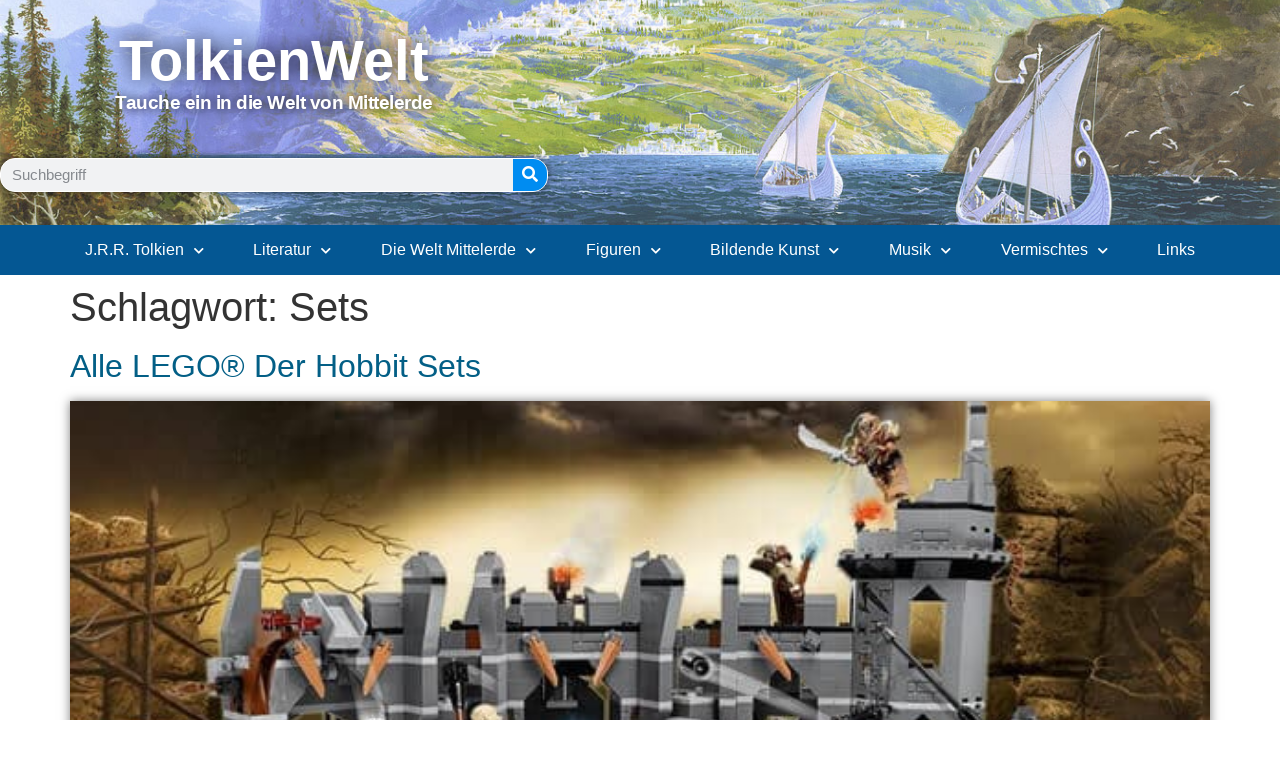

--- FILE ---
content_type: text/html; charset=UTF-8
request_url: https://www.tolkienwelt.de/blog/tag/sets/
body_size: 43617
content:
<!doctype html>
<html dir="ltr" lang="de" prefix="og: https://ogp.me/ns#">
<head>
<meta charset="UTF-8">
<meta name="viewport" content="width=device-width, initial-scale=1">
<link rel="profile" href="https://gmpg.org/xfn/11">
<title>Sets | TolkienWelt</title>
<!-- All in One SEO 4.9.3 - aioseo.com -->
<meta name="robots" content="max-image-preview:large" />
<meta name="google-site-verification" content="_3VVRg7Ffxv1LKXT933j2HTG1RUgLx-2mmD_S9HyJjo" />
<meta name="msvalidate.01" content="491DAEFB5A78D3BB7A4BA304CA6A2672" />
<link rel="canonical" href="https://www.tolkienwelt.de/blog/tag/sets/" />
<meta name="generator" content="All in One SEO (AIOSEO) 4.9.3" />
<script type="application/ld+json" class="aioseo-schema">
{"@context":"https:\/\/schema.org","@graph":[{"@type":"BreadcrumbList","@id":"https:\/\/www.tolkienwelt.de\/blog\/tag\/sets\/#breadcrumblist","itemListElement":[{"@type":"ListItem","@id":"https:\/\/www.tolkienwelt.de#listItem","position":1,"name":"Home","item":"https:\/\/www.tolkienwelt.de","nextItem":{"@type":"ListItem","@id":"https:\/\/www.tolkienwelt.de\/blog\/tag\/sets\/#listItem","name":"Sets"}},{"@type":"ListItem","@id":"https:\/\/www.tolkienwelt.de\/blog\/tag\/sets\/#listItem","position":2,"name":"Sets","previousItem":{"@type":"ListItem","@id":"https:\/\/www.tolkienwelt.de#listItem","name":"Home"}}]},{"@type":"CollectionPage","@id":"https:\/\/www.tolkienwelt.de\/blog\/tag\/sets\/#collectionpage","url":"https:\/\/www.tolkienwelt.de\/blog\/tag\/sets\/","name":"Sets | TolkienWelt","inLanguage":"de-DE","isPartOf":{"@id":"https:\/\/www.tolkienwelt.de\/#website"},"breadcrumb":{"@id":"https:\/\/www.tolkienwelt.de\/blog\/tag\/sets\/#breadcrumblist"}},{"@type":"Person","@id":"https:\/\/www.tolkienwelt.de\/#person","name":"markus@webakrobat.de"},{"@type":"WebSite","@id":"https:\/\/www.tolkienwelt.de\/#website","url":"https:\/\/www.tolkienwelt.de\/","name":"TolkienWelt","description":"Infos zu J.R.R. Tolkien, Mittelerde, Der Herr der Ringe, Der Hobbit u.v.m.","inLanguage":"de-DE","publisher":{"@id":"https:\/\/www.tolkienwelt.de\/#person"}}]}
</script>
<!-- All in One SEO -->
<script id="omgf-pro-remove-async-google-fonts" type="text/javascript" src="[data-uri]"></script>
<link rel='dns-prefetch' href='//www.googletagmanager.com' />
<link rel='dns-prefetch' href='//pagead2.googlesyndication.com' />
<link rel='dns-prefetch' href='//fundingchoicesmessages.google.com' />
<link rel="alternate" type="application/rss+xml" title="TolkienWelt &raquo; Feed" href="https://www.tolkienwelt.de/feed/" />
<link rel="alternate" type="application/rss+xml" title="TolkienWelt &raquo; Kommentar-Feed" href="https://www.tolkienwelt.de/comments/feed/" />
<link rel="alternate" type="application/rss+xml" title="TolkienWelt &raquo; Sets Schlagwort-Feed" href="https://www.tolkienwelt.de/blog/tag/sets/feed/" />
<style id='wp-img-auto-sizes-contain-inline-css'>
img:is([sizes=auto i],[sizes^="auto," i]){contain-intrinsic-size:3000px 1500px}
/*# sourceURL=wp-img-auto-sizes-contain-inline-css */
</style>
<!-- <link rel='stylesheet' id='aioseo/css/src/vue/standalone/blocks/table-of-contents/global.scss-css' href='https://www.tolkienwelt.de/wp-content/plugins/all-in-one-seo-pack/dist/Lite/assets/css/table-of-contents/global.e90f6d47.css?ver=4.9.3' media='all' /> -->
<link rel="stylesheet" type="text/css" href="//www.tolkienwelt.de/wp-content/cache/wpfc-minified/21qt3kt6/fg9zo.css" media="all"/>
<style id='global-styles-inline-css'>
:root{--wp--preset--aspect-ratio--square: 1;--wp--preset--aspect-ratio--4-3: 4/3;--wp--preset--aspect-ratio--3-4: 3/4;--wp--preset--aspect-ratio--3-2: 3/2;--wp--preset--aspect-ratio--2-3: 2/3;--wp--preset--aspect-ratio--16-9: 16/9;--wp--preset--aspect-ratio--9-16: 9/16;--wp--preset--color--black: #000000;--wp--preset--color--cyan-bluish-gray: #abb8c3;--wp--preset--color--white: #ffffff;--wp--preset--color--pale-pink: #f78da7;--wp--preset--color--vivid-red: #cf2e2e;--wp--preset--color--luminous-vivid-orange: #ff6900;--wp--preset--color--luminous-vivid-amber: #fcb900;--wp--preset--color--light-green-cyan: #7bdcb5;--wp--preset--color--vivid-green-cyan: #00d084;--wp--preset--color--pale-cyan-blue: #8ed1fc;--wp--preset--color--vivid-cyan-blue: #0693e3;--wp--preset--color--vivid-purple: #9b51e0;--wp--preset--gradient--vivid-cyan-blue-to-vivid-purple: linear-gradient(135deg,rgb(6,147,227) 0%,rgb(155,81,224) 100%);--wp--preset--gradient--light-green-cyan-to-vivid-green-cyan: linear-gradient(135deg,rgb(122,220,180) 0%,rgb(0,208,130) 100%);--wp--preset--gradient--luminous-vivid-amber-to-luminous-vivid-orange: linear-gradient(135deg,rgb(252,185,0) 0%,rgb(255,105,0) 100%);--wp--preset--gradient--luminous-vivid-orange-to-vivid-red: linear-gradient(135deg,rgb(255,105,0) 0%,rgb(207,46,46) 100%);--wp--preset--gradient--very-light-gray-to-cyan-bluish-gray: linear-gradient(135deg,rgb(238,238,238) 0%,rgb(169,184,195) 100%);--wp--preset--gradient--cool-to-warm-spectrum: linear-gradient(135deg,rgb(74,234,220) 0%,rgb(151,120,209) 20%,rgb(207,42,186) 40%,rgb(238,44,130) 60%,rgb(251,105,98) 80%,rgb(254,248,76) 100%);--wp--preset--gradient--blush-light-purple: linear-gradient(135deg,rgb(255,206,236) 0%,rgb(152,150,240) 100%);--wp--preset--gradient--blush-bordeaux: linear-gradient(135deg,rgb(254,205,165) 0%,rgb(254,45,45) 50%,rgb(107,0,62) 100%);--wp--preset--gradient--luminous-dusk: linear-gradient(135deg,rgb(255,203,112) 0%,rgb(199,81,192) 50%,rgb(65,88,208) 100%);--wp--preset--gradient--pale-ocean: linear-gradient(135deg,rgb(255,245,203) 0%,rgb(182,227,212) 50%,rgb(51,167,181) 100%);--wp--preset--gradient--electric-grass: linear-gradient(135deg,rgb(202,248,128) 0%,rgb(113,206,126) 100%);--wp--preset--gradient--midnight: linear-gradient(135deg,rgb(2,3,129) 0%,rgb(40,116,252) 100%);--wp--preset--font-size--small: 13px;--wp--preset--font-size--medium: 20px;--wp--preset--font-size--large: 36px;--wp--preset--font-size--x-large: 42px;--wp--preset--spacing--20: 0.44rem;--wp--preset--spacing--30: 0.67rem;--wp--preset--spacing--40: 1rem;--wp--preset--spacing--50: 1.5rem;--wp--preset--spacing--60: 2.25rem;--wp--preset--spacing--70: 3.38rem;--wp--preset--spacing--80: 5.06rem;--wp--preset--shadow--natural: 6px 6px 9px rgba(0, 0, 0, 0.2);--wp--preset--shadow--deep: 12px 12px 50px rgba(0, 0, 0, 0.4);--wp--preset--shadow--sharp: 6px 6px 0px rgba(0, 0, 0, 0.2);--wp--preset--shadow--outlined: 6px 6px 0px -3px rgb(255, 255, 255), 6px 6px rgb(0, 0, 0);--wp--preset--shadow--crisp: 6px 6px 0px rgb(0, 0, 0);}:root { --wp--style--global--content-size: 800px;--wp--style--global--wide-size: 1200px; }:where(body) { margin: 0; }.wp-site-blocks > .alignleft { float: left; margin-right: 2em; }.wp-site-blocks > .alignright { float: right; margin-left: 2em; }.wp-site-blocks > .aligncenter { justify-content: center; margin-left: auto; margin-right: auto; }:where(.wp-site-blocks) > * { margin-block-start: 24px; margin-block-end: 0; }:where(.wp-site-blocks) > :first-child { margin-block-start: 0; }:where(.wp-site-blocks) > :last-child { margin-block-end: 0; }:root { --wp--style--block-gap: 24px; }:root :where(.is-layout-flow) > :first-child{margin-block-start: 0;}:root :where(.is-layout-flow) > :last-child{margin-block-end: 0;}:root :where(.is-layout-flow) > *{margin-block-start: 24px;margin-block-end: 0;}:root :where(.is-layout-constrained) > :first-child{margin-block-start: 0;}:root :where(.is-layout-constrained) > :last-child{margin-block-end: 0;}:root :where(.is-layout-constrained) > *{margin-block-start: 24px;margin-block-end: 0;}:root :where(.is-layout-flex){gap: 24px;}:root :where(.is-layout-grid){gap: 24px;}.is-layout-flow > .alignleft{float: left;margin-inline-start: 0;margin-inline-end: 2em;}.is-layout-flow > .alignright{float: right;margin-inline-start: 2em;margin-inline-end: 0;}.is-layout-flow > .aligncenter{margin-left: auto !important;margin-right: auto !important;}.is-layout-constrained > .alignleft{float: left;margin-inline-start: 0;margin-inline-end: 2em;}.is-layout-constrained > .alignright{float: right;margin-inline-start: 2em;margin-inline-end: 0;}.is-layout-constrained > .aligncenter{margin-left: auto !important;margin-right: auto !important;}.is-layout-constrained > :where(:not(.alignleft):not(.alignright):not(.alignfull)){max-width: var(--wp--style--global--content-size);margin-left: auto !important;margin-right: auto !important;}.is-layout-constrained > .alignwide{max-width: var(--wp--style--global--wide-size);}body .is-layout-flex{display: flex;}.is-layout-flex{flex-wrap: wrap;align-items: center;}.is-layout-flex > :is(*, div){margin: 0;}body .is-layout-grid{display: grid;}.is-layout-grid > :is(*, div){margin: 0;}body{padding-top: 0px;padding-right: 0px;padding-bottom: 0px;padding-left: 0px;}a:where(:not(.wp-element-button)){text-decoration: underline;}:root :where(.wp-element-button, .wp-block-button__link){background-color: #32373c;border-width: 0;color: #fff;font-family: inherit;font-size: inherit;font-style: inherit;font-weight: inherit;letter-spacing: inherit;line-height: inherit;padding-top: calc(0.667em + 2px);padding-right: calc(1.333em + 2px);padding-bottom: calc(0.667em + 2px);padding-left: calc(1.333em + 2px);text-decoration: none;text-transform: inherit;}.has-black-color{color: var(--wp--preset--color--black) !important;}.has-cyan-bluish-gray-color{color: var(--wp--preset--color--cyan-bluish-gray) !important;}.has-white-color{color: var(--wp--preset--color--white) !important;}.has-pale-pink-color{color: var(--wp--preset--color--pale-pink) !important;}.has-vivid-red-color{color: var(--wp--preset--color--vivid-red) !important;}.has-luminous-vivid-orange-color{color: var(--wp--preset--color--luminous-vivid-orange) !important;}.has-luminous-vivid-amber-color{color: var(--wp--preset--color--luminous-vivid-amber) !important;}.has-light-green-cyan-color{color: var(--wp--preset--color--light-green-cyan) !important;}.has-vivid-green-cyan-color{color: var(--wp--preset--color--vivid-green-cyan) !important;}.has-pale-cyan-blue-color{color: var(--wp--preset--color--pale-cyan-blue) !important;}.has-vivid-cyan-blue-color{color: var(--wp--preset--color--vivid-cyan-blue) !important;}.has-vivid-purple-color{color: var(--wp--preset--color--vivid-purple) !important;}.has-black-background-color{background-color: var(--wp--preset--color--black) !important;}.has-cyan-bluish-gray-background-color{background-color: var(--wp--preset--color--cyan-bluish-gray) !important;}.has-white-background-color{background-color: var(--wp--preset--color--white) !important;}.has-pale-pink-background-color{background-color: var(--wp--preset--color--pale-pink) !important;}.has-vivid-red-background-color{background-color: var(--wp--preset--color--vivid-red) !important;}.has-luminous-vivid-orange-background-color{background-color: var(--wp--preset--color--luminous-vivid-orange) !important;}.has-luminous-vivid-amber-background-color{background-color: var(--wp--preset--color--luminous-vivid-amber) !important;}.has-light-green-cyan-background-color{background-color: var(--wp--preset--color--light-green-cyan) !important;}.has-vivid-green-cyan-background-color{background-color: var(--wp--preset--color--vivid-green-cyan) !important;}.has-pale-cyan-blue-background-color{background-color: var(--wp--preset--color--pale-cyan-blue) !important;}.has-vivid-cyan-blue-background-color{background-color: var(--wp--preset--color--vivid-cyan-blue) !important;}.has-vivid-purple-background-color{background-color: var(--wp--preset--color--vivid-purple) !important;}.has-black-border-color{border-color: var(--wp--preset--color--black) !important;}.has-cyan-bluish-gray-border-color{border-color: var(--wp--preset--color--cyan-bluish-gray) !important;}.has-white-border-color{border-color: var(--wp--preset--color--white) !important;}.has-pale-pink-border-color{border-color: var(--wp--preset--color--pale-pink) !important;}.has-vivid-red-border-color{border-color: var(--wp--preset--color--vivid-red) !important;}.has-luminous-vivid-orange-border-color{border-color: var(--wp--preset--color--luminous-vivid-orange) !important;}.has-luminous-vivid-amber-border-color{border-color: var(--wp--preset--color--luminous-vivid-amber) !important;}.has-light-green-cyan-border-color{border-color: var(--wp--preset--color--light-green-cyan) !important;}.has-vivid-green-cyan-border-color{border-color: var(--wp--preset--color--vivid-green-cyan) !important;}.has-pale-cyan-blue-border-color{border-color: var(--wp--preset--color--pale-cyan-blue) !important;}.has-vivid-cyan-blue-border-color{border-color: var(--wp--preset--color--vivid-cyan-blue) !important;}.has-vivid-purple-border-color{border-color: var(--wp--preset--color--vivid-purple) !important;}.has-vivid-cyan-blue-to-vivid-purple-gradient-background{background: var(--wp--preset--gradient--vivid-cyan-blue-to-vivid-purple) !important;}.has-light-green-cyan-to-vivid-green-cyan-gradient-background{background: var(--wp--preset--gradient--light-green-cyan-to-vivid-green-cyan) !important;}.has-luminous-vivid-amber-to-luminous-vivid-orange-gradient-background{background: var(--wp--preset--gradient--luminous-vivid-amber-to-luminous-vivid-orange) !important;}.has-luminous-vivid-orange-to-vivid-red-gradient-background{background: var(--wp--preset--gradient--luminous-vivid-orange-to-vivid-red) !important;}.has-very-light-gray-to-cyan-bluish-gray-gradient-background{background: var(--wp--preset--gradient--very-light-gray-to-cyan-bluish-gray) !important;}.has-cool-to-warm-spectrum-gradient-background{background: var(--wp--preset--gradient--cool-to-warm-spectrum) !important;}.has-blush-light-purple-gradient-background{background: var(--wp--preset--gradient--blush-light-purple) !important;}.has-blush-bordeaux-gradient-background{background: var(--wp--preset--gradient--blush-bordeaux) !important;}.has-luminous-dusk-gradient-background{background: var(--wp--preset--gradient--luminous-dusk) !important;}.has-pale-ocean-gradient-background{background: var(--wp--preset--gradient--pale-ocean) !important;}.has-electric-grass-gradient-background{background: var(--wp--preset--gradient--electric-grass) !important;}.has-midnight-gradient-background{background: var(--wp--preset--gradient--midnight) !important;}.has-small-font-size{font-size: var(--wp--preset--font-size--small) !important;}.has-medium-font-size{font-size: var(--wp--preset--font-size--medium) !important;}.has-large-font-size{font-size: var(--wp--preset--font-size--large) !important;}.has-x-large-font-size{font-size: var(--wp--preset--font-size--x-large) !important;}
:root :where(.wp-block-pullquote){font-size: 1.5em;line-height: 1.6;}
/*# sourceURL=global-styles-inline-css */
</style>
<!-- <link rel='stylesheet' id='foobox-free-min-css' href='https://www.tolkienwelt.de/wp-content/plugins/foobox-image-lightbox/free/css/foobox.free.min.css?ver=2.7.35' media='all' /> -->
<!-- <link rel='stylesheet' id='hello-elementor-css' href='https://www.tolkienwelt.de/wp-content/themes/hello-elementor/assets/css/reset.css?ver=3.4.5' media='all' /> -->
<!-- <link rel='stylesheet' id='hello-elementor-theme-style-css' href='https://www.tolkienwelt.de/wp-content/themes/hello-elementor/assets/css/theme.css?ver=3.4.5' media='all' /> -->
<!-- <link rel='stylesheet' id='hello-elementor-header-footer-css' href='https://www.tolkienwelt.de/wp-content/themes/hello-elementor/assets/css/header-footer.css?ver=3.4.5' media='all' /> -->
<!-- <link rel='stylesheet' id='elementor-frontend-css' href='https://www.tolkienwelt.de/wp-content/plugins/elementor/assets/css/frontend.min.css?ver=3.34.1' media='all' /> -->
<link rel="stylesheet" type="text/css" href="//www.tolkienwelt.de/wp-content/cache/wpfc-minified/9ashoz9d/fg9zo.css" media="all"/>
<style id='elementor-frontend-inline-css'>
.elementor-kit-12{--e-global-color-primary:#035F86;--e-global-color-secondary:#54595F;--e-global-color-text:#4A4949;--e-global-color-accent:#008CF1;--e-global-color-d439e9b:#FFFFFF;--e-global-color-08e0cae:#000000;--e-global-typography-primary-font-family:"Dosis";--e-global-typography-primary-font-weight:600;--e-global-typography-secondary-font-family:"Dosis";--e-global-typography-secondary-font-weight:400;--e-global-typography-text-font-family:"Roboto";--e-global-typography-text-font-weight:400;--e-global-typography-accent-font-family:"Roboto";--e-global-typography-accent-font-weight:500;}.elementor-kit-12 e-page-transition{background-color:#FFBC7D;}.elementor-kit-12 a{color:#035F86;}.elementor-kit-12 img{opacity:1;box-shadow:0px 0px 10px 0px rgba(0,0,0,0.5);filter:brightness( 100% ) contrast( 100% ) saturate( 100% ) blur( 0px ) hue-rotate( 0deg );transition-duration:0.5s;}.elementor-kit-12 img:hover{opacity:0.69;}.elementor-section.elementor-section-boxed > .elementor-container{max-width:1200px;}.e-con{--container-max-width:1200px;}.elementor-widget:not(:last-child){margin-block-end:0px;}.elementor-element{--widgets-spacing:0px 0px;--widgets-spacing-row:0px;--widgets-spacing-column:0px;}{}h1.entry-title{display:var(--page-title-display);}@media(max-width:1024px){.elementor-section.elementor-section-boxed > .elementor-container{max-width:1024px;}.e-con{--container-max-width:1024px;}}@media(max-width:767px){.elementor-section.elementor-section-boxed > .elementor-container{max-width:767px;}.e-con{--container-max-width:767px;}}/* Start custom CSS */header .elementor-widget-container a {color:white;}
header a:hover {color:white;}
/*START FOOTER*/
/*Footer Linklisten*/
footer a:hover .elementor-icon-list-text,
footer a:active .elementor-icon-list-text,
footer a:focus .elementor-icon-list-text{font-weight:bold;}
/*ENDE FOOTER*/
body ul li, body ol li {margin-bottom: 10px;}
/*Einzelbild im Content*/
figure {
text-align: center;
padding: 3px;
background-color:#334D5F;
}
figcaption {
text-align: center;
color:white;
padding:5px 0;
}
.wp-caption-text a {
color: white;
text-decoration: underline;
}
.wp-caption-text a:hover {
color: white;
text-decoration: none;
}
/*Einzelbild Startseite */
.page-id-2 .elementor-image-box-img {
border:none; background-color:transparent;
}
/*Einzelbild Startseite ENDE */
/*Einzelbild im Content ENDE*/
/**/
.page-id-2 .swiper-slide-contents a {color: white; text-decoration:none;}
.page-id-2 .elementor-button-content-wrapper {color:white; text-decoration:none;}
/*Content: Zitat*/
blockquote {
font-style:italic;
background-color: #EBF0FC;
padding:1em;
}
/*Content: Zitat ENDE*/
.elementor-widget-video {padding-bottom:30px;}/* End custom CSS */
.elementor-504 .elementor-element.elementor-element-6a342f2f > .elementor-container > .elementor-column > .elementor-widget-wrap{align-content:center;align-items:center;}.elementor-504 .elementor-element.elementor-element-6a342f2f:not(.elementor-motion-effects-element-type-background), .elementor-504 .elementor-element.elementor-element-6a342f2f > .elementor-motion-effects-container > .elementor-motion-effects-layer{background-color:#022945;background-image:url("https://www.tolkienwelt.de/wp-content/uploads/2021/09/TN-White_Ships.jpg");background-position:center right;}.elementor-504 .elementor-element.elementor-element-6a342f2f > .elementor-container{min-height:225px;}.elementor-504 .elementor-element.elementor-element-6a342f2f{transition:background 0.3s, border 0.3s, border-radius 0.3s, box-shadow 0.3s;}.elementor-504 .elementor-element.elementor-element-6a342f2f > .elementor-background-overlay{transition:background 0.3s, border-radius 0.3s, opacity 0.3s;}.elementor-widget-heading .elementor-heading-title{font-family:var( --e-global-typography-primary-font-family ), Sans-serif;font-weight:var( --e-global-typography-primary-font-weight );}.elementor-504 .elementor-element.elementor-element-b549943{text-align:center;}.elementor-504 .elementor-element.elementor-element-b549943 .elementor-heading-title{font-family:"Alegreya SC", Sans-serif;font-size:3.5em;font-weight:bold;text-transform:capitalize;text-decoration:none;text-shadow:2px -1px 19px rgba(0, 0, 0, 0.81);color:#FFFFFF;}.elementor-widget-text-editor{font-family:var( --e-global-typography-text-font-family ), Sans-serif;font-weight:var( --e-global-typography-text-font-weight );}.elementor-504 .elementor-element.elementor-element-50b0050{text-align:center;font-family:"Alegreya SC", Sans-serif;font-size:1.2em;font-weight:bold;letter-spacing:-0.5px;text-shadow:0px 0px 12px #000000;color:#FFFFFF;}.elementor-504 .elementor-element.elementor-element-d324025{--spacer-size:26px;}.elementor-widget-search-form input[type="search"].elementor-search-form__input{font-family:var( --e-global-typography-text-font-family ), Sans-serif;font-weight:var( --e-global-typography-text-font-weight );}.elementor-widget-search-form .elementor-search-form__submit{font-family:var( --e-global-typography-text-font-family ), Sans-serif;font-weight:var( --e-global-typography-text-font-weight );}.elementor-504 .elementor-element.elementor-element-188c0aca .elementor-search-form__container{min-height:34px;box-shadow:0px 0px 10px 0px rgba(0,0,0,0.5);}.elementor-504 .elementor-element.elementor-element-188c0aca .elementor-search-form__submit{min-width:34px;background-color:#008CF1;}body:not(.rtl) .elementor-504 .elementor-element.elementor-element-188c0aca .elementor-search-form__icon{padding-left:calc(34px / 3);}body.rtl .elementor-504 .elementor-element.elementor-element-188c0aca .elementor-search-form__icon{padding-right:calc(34px / 3);}.elementor-504 .elementor-element.elementor-element-188c0aca .elementor-search-form__input, .elementor-504 .elementor-element.elementor-element-188c0aca.elementor-search-form--button-type-text .elementor-search-form__submit{padding-left:calc(34px / 3);padding-right:calc(34px / 3);}.elementor-504 .elementor-element.elementor-element-188c0aca:not(.elementor-search-form--skin-full_screen) .elementor-search-form__container{border-color:#FFFFFF;border-width:1px 1px 1px 1px;border-radius:15px;}.elementor-504 .elementor-element.elementor-element-188c0aca.elementor-search-form--skin-full_screen input[type="search"].elementor-search-form__input{border-color:#FFFFFF;border-width:1px 1px 1px 1px;border-radius:15px;}.elementor-504 .elementor-element.elementor-element-188c0aca:not(.elementor-search-form--skin-full_screen) .elementor-search-form--focus .elementor-search-form__input,
.elementor-504 .elementor-element.elementor-element-188c0aca .elementor-search-form--focus .elementor-search-form__icon,
.elementor-504 .elementor-element.elementor-element-188c0aca .elementor-lightbox .dialog-lightbox-close-button:hover,
.elementor-504 .elementor-element.elementor-element-188c0aca.elementor-search-form--skin-full_screen input[type="search"].elementor-search-form__input:focus{color:#e82a00;fill:#e82a00;}.elementor-504 .elementor-element.elementor-element-188c0aca:not(.elementor-search-form--skin-full_screen) .elementor-search-form--focus .elementor-search-form__container{background-color:#ffffff;}.elementor-504 .elementor-element.elementor-element-188c0aca.elementor-search-form--skin-full_screen input[type="search"].elementor-search-form__input:focus{background-color:#ffffff;}.elementor-504 .elementor-element.elementor-element-7d6e6deb:not(.elementor-motion-effects-element-type-background), .elementor-504 .elementor-element.elementor-element-7d6e6deb > .elementor-motion-effects-container > .elementor-motion-effects-layer{background-color:#045793;}.elementor-504 .elementor-element.elementor-element-7d6e6deb:hover > .elementor-background-overlay{opacity:0.5;}.elementor-504 .elementor-element.elementor-element-7d6e6deb{transition:background 0.3s, border 0.3s, border-radius 0.3s, box-shadow 0.3s;padding:0px 60px 0px 60px;}.elementor-504 .elementor-element.elementor-element-7d6e6deb > .elementor-background-overlay{transition:background 0.3s, border-radius 0.3s, opacity 0.3s;}.elementor-widget-nav-menu .elementor-nav-menu .elementor-item{font-family:var( --e-global-typography-primary-font-family ), Sans-serif;font-weight:var( --e-global-typography-primary-font-weight );}.elementor-widget-nav-menu .elementor-nav-menu--dropdown .elementor-item, .elementor-widget-nav-menu .elementor-nav-menu--dropdown  .elementor-sub-item{font-family:var( --e-global-typography-accent-font-family ), Sans-serif;font-weight:var( --e-global-typography-accent-font-weight );}.elementor-504 .elementor-element.elementor-element-68239430 .elementor-menu-toggle{margin:0 auto;border-width:0px;border-radius:0px;}.elementor-504 .elementor-element.elementor-element-68239430 .elementor-nav-menu .elementor-item{font-size:16px;font-weight:400;}.elementor-504 .elementor-element.elementor-element-68239430 .elementor-nav-menu--main .elementor-item{color:#ffffff;fill:#ffffff;padding-top:15px;padding-bottom:15px;}.elementor-504 .elementor-element.elementor-element-68239430 .elementor-nav-menu--main .elementor-item:hover,
.elementor-504 .elementor-element.elementor-element-68239430 .elementor-nav-menu--main .elementor-item.elementor-item-active,
.elementor-504 .elementor-element.elementor-element-68239430 .elementor-nav-menu--main .elementor-item.highlighted,
.elementor-504 .elementor-element.elementor-element-68239430 .elementor-nav-menu--main .elementor-item:focus{color:#fff;}.elementor-504 .elementor-element.elementor-element-68239430 .elementor-nav-menu--main:not(.e--pointer-framed) .elementor-item:before,
.elementor-504 .elementor-element.elementor-element-68239430 .elementor-nav-menu--main:not(.e--pointer-framed) .elementor-item:after{background-color:#008CF1;}.elementor-504 .elementor-element.elementor-element-68239430 .e--pointer-framed .elementor-item:before,
.elementor-504 .elementor-element.elementor-element-68239430 .e--pointer-framed .elementor-item:after{border-color:#008CF1;}.elementor-504 .elementor-element.elementor-element-68239430 .elementor-nav-menu--main .elementor-item.elementor-item-active{color:#000000;}.elementor-504 .elementor-element.elementor-element-68239430{--e-nav-menu-horizontal-menu-item-margin:calc( 0px / 2 );--nav-menu-icon-size:30px;}.elementor-504 .elementor-element.elementor-element-68239430 .elementor-nav-menu--main:not(.elementor-nav-menu--layout-horizontal) .elementor-nav-menu > li:not(:last-child){margin-bottom:0px;}.elementor-504 .elementor-element.elementor-element-68239430 .elementor-item:before{border-radius:0px;}.elementor-504 .elementor-element.elementor-element-68239430 .e--animation-shutter-in-horizontal .elementor-item:before{border-radius:0px 0px 0 0;}.elementor-504 .elementor-element.elementor-element-68239430 .e--animation-shutter-in-horizontal .elementor-item:after{border-radius:0 0 0px 0px;}.elementor-504 .elementor-element.elementor-element-68239430 .e--animation-shutter-in-vertical .elementor-item:before{border-radius:0 0px 0px 0;}.elementor-504 .elementor-element.elementor-element-68239430 .e--animation-shutter-in-vertical .elementor-item:after{border-radius:0px 0 0 0px;}.elementor-504 .elementor-element.elementor-element-68239430 .elementor-nav-menu--dropdown a, .elementor-504 .elementor-element.elementor-element-68239430 .elementor-menu-toggle{color:#000000;fill:#000000;}.elementor-504 .elementor-element.elementor-element-68239430 .elementor-nav-menu--dropdown{background-color:#f2f2f2;border-style:solid;border-width:1px 1px 1px 1px;}.elementor-504 .elementor-element.elementor-element-68239430 .elementor-nav-menu--dropdown a:hover,
.elementor-504 .elementor-element.elementor-element-68239430 .elementor-nav-menu--dropdown a:focus,
.elementor-504 .elementor-element.elementor-element-68239430 .elementor-nav-menu--dropdown a.elementor-item-active,
.elementor-504 .elementor-element.elementor-element-68239430 .elementor-nav-menu--dropdown a.highlighted,
.elementor-504 .elementor-element.elementor-element-68239430 .elementor-menu-toggle:hover,
.elementor-504 .elementor-element.elementor-element-68239430 .elementor-menu-toggle:focus{color:#FFFFFF;}.elementor-504 .elementor-element.elementor-element-68239430 .elementor-nav-menu--dropdown a:hover,
.elementor-504 .elementor-element.elementor-element-68239430 .elementor-nav-menu--dropdown a:focus,
.elementor-504 .elementor-element.elementor-element-68239430 .elementor-nav-menu--dropdown a.elementor-item-active,
.elementor-504 .elementor-element.elementor-element-68239430 .elementor-nav-menu--dropdown a.highlighted{background-color:#008CF1;}.elementor-504 .elementor-element.elementor-element-68239430 .elementor-nav-menu--dropdown a.elementor-item-active{color:#FFFFFF;background-color:#008CF1;}.elementor-504 .elementor-element.elementor-element-68239430 .elementor-nav-menu--dropdown .elementor-item, .elementor-504 .elementor-element.elementor-element-68239430 .elementor-nav-menu--dropdown  .elementor-sub-item{font-size:15px;}.elementor-504 .elementor-element.elementor-element-68239430 .elementor-nav-menu--main .elementor-nav-menu--dropdown, .elementor-504 .elementor-element.elementor-element-68239430 .elementor-nav-menu__container.elementor-nav-menu--dropdown{box-shadow:0px 0px 10px 0px rgba(0,0,0,0.5);}.elementor-504 .elementor-element.elementor-element-68239430 .elementor-nav-menu--dropdown a{padding-left:10px;padding-right:10px;padding-top:6px;padding-bottom:6px;}.elementor-504 .elementor-element.elementor-element-68239430 .elementor-nav-menu--dropdown li:not(:last-child){border-style:solid;}.elementor-504 .elementor-element.elementor-element-68239430 div.elementor-menu-toggle{color:#ffffff;}.elementor-504 .elementor-element.elementor-element-68239430 div.elementor-menu-toggle svg{fill:#ffffff;}.elementor-504 .elementor-element.elementor-element-68239430 div.elementor-menu-toggle:hover, .elementor-504 .elementor-element.elementor-element-68239430 div.elementor-menu-toggle:focus{color:#e82a00;}.elementor-504 .elementor-element.elementor-element-68239430 div.elementor-menu-toggle:hover svg, .elementor-504 .elementor-element.elementor-element-68239430 div.elementor-menu-toggle:focus svg{fill:#e82a00;}.elementor-theme-builder-content-area{height:400px;}.elementor-location-header:before, .elementor-location-footer:before{content:"";display:table;clear:both;}@media(max-width:1024px){.elementor-504 .elementor-element.elementor-element-6a342f2f > .elementor-container{min-height:120px;}.elementor-504 .elementor-element.elementor-element-6a342f2f:not(.elementor-motion-effects-element-type-background), .elementor-504 .elementor-element.elementor-element-6a342f2f > .elementor-motion-effects-container > .elementor-motion-effects-layer{background-position:center center;}.elementor-504 .elementor-element.elementor-element-6a342f2f{padding:20px 20px 20px 20px;}.elementor-504 .elementor-element.elementor-element-ac029bc > .elementor-element-populated{padding:0px 0px 0px 70px;}.elementor-504 .elementor-element.elementor-element-7d6e6deb{padding:10px 20px 10px 20px;}}@media(max-width:767px){.elementor-504 .elementor-element.elementor-element-6a342f2f > .elementor-container{min-height:50px;}.elementor-504 .elementor-element.elementor-element-6a342f2f:not(.elementor-motion-effects-element-type-background), .elementor-504 .elementor-element.elementor-element-6a342f2f > .elementor-motion-effects-container > .elementor-motion-effects-layer{background-position:bottom right;}.elementor-504 .elementor-element.elementor-element-6a342f2f{padding:15px 20px 15px 20px;}.elementor-504 .elementor-element.elementor-element-e853fb7{width:100%;}.elementor-504 .elementor-element.elementor-element-ac029bc{width:100%;}.elementor-504 .elementor-element.elementor-element-ac029bc > .elementor-element-populated{padding:10px 0px 0px 0px;}.elementor-504 .elementor-element.elementor-element-7d6e6deb{padding:10px 20px 10px 20px;}.elementor-504 .elementor-element.elementor-element-7dc32618{width:100%;}}@media(min-width:768px){.elementor-504 .elementor-element.elementor-element-e853fb7{width:45.667%;}.elementor-504 .elementor-element.elementor-element-ac029bc{width:54.333%;}}@media(max-width:1024px) and (min-width:768px){.elementor-504 .elementor-element.elementor-element-e853fb7{width:50%;}.elementor-504 .elementor-element.elementor-element-ac029bc{width:50%;}}@media(min-width:1025px){.elementor-504 .elementor-element.elementor-element-6a342f2f:not(.elementor-motion-effects-element-type-background), .elementor-504 .elementor-element.elementor-element-6a342f2f > .elementor-motion-effects-container > .elementor-motion-effects-layer{background-attachment:scroll;}}
.elementor-526 .elementor-element.elementor-element-3ad44a5c:not(.elementor-motion-effects-element-type-background), .elementor-526 .elementor-element.elementor-element-3ad44a5c > .elementor-motion-effects-container > .elementor-motion-effects-layer{background-image:url("https://www.tolkienwelt.de/wp-content/uploads/2021/09/footer_1200x500px_copyright_Ted-Nasmith_Turgon_at_Fingolfins_Cairn.jpg");background-position:center center;background-size:cover;}.elementor-526 .elementor-element.elementor-element-3ad44a5c > .elementor-background-overlay{background-color:#001035;opacity:0.6;transition:background 0.3s, border-radius 0.3s, opacity 0.3s;}.elementor-526 .elementor-element.elementor-element-3ad44a5c{transition:background 0.3s, border 0.3s, border-radius 0.3s, box-shadow 0.3s;padding:90px 0px 15px 0px;}.elementor-widget-heading .elementor-heading-title{font-family:var( --e-global-typography-primary-font-family ), Sans-serif;font-weight:var( --e-global-typography-primary-font-weight );}.elementor-526 .elementor-element.elementor-element-6adb54ae .elementor-heading-title{font-size:18px;font-weight:500;color:#ffffff;}.elementor-widget-search-form input[type="search"].elementor-search-form__input{font-family:var( --e-global-typography-text-font-family ), Sans-serif;font-weight:var( --e-global-typography-text-font-weight );}.elementor-widget-search-form .elementor-search-form__submit{font-family:var( --e-global-typography-text-font-family ), Sans-serif;font-weight:var( --e-global-typography-text-font-weight );}.elementor-526 .elementor-element.elementor-element-a853354 .elementor-search-form__container{min-height:50px;}.elementor-526 .elementor-element.elementor-element-a853354 .elementor-search-form__submit{min-width:50px;}body:not(.rtl) .elementor-526 .elementor-element.elementor-element-a853354 .elementor-search-form__icon{padding-left:calc(50px / 3);}body.rtl .elementor-526 .elementor-element.elementor-element-a853354 .elementor-search-form__icon{padding-right:calc(50px / 3);}.elementor-526 .elementor-element.elementor-element-a853354 .elementor-search-form__input, .elementor-526 .elementor-element.elementor-element-a853354.elementor-search-form--button-type-text .elementor-search-form__submit{padding-left:calc(50px / 3);padding-right:calc(50px / 3);}.elementor-526 .elementor-element.elementor-element-a853354 .elementor-search-form__input,
.elementor-526 .elementor-element.elementor-element-a853354 .elementor-search-form__icon,
.elementor-526 .elementor-element.elementor-element-a853354 .elementor-lightbox .dialog-lightbox-close-button,
.elementor-526 .elementor-element.elementor-element-a853354 .elementor-lightbox .dialog-lightbox-close-button:hover,
.elementor-526 .elementor-element.elementor-element-a853354.elementor-search-form--skin-full_screen input[type="search"].elementor-search-form__input{color:#FFFFFF;fill:#FFFFFF;}.elementor-526 .elementor-element.elementor-element-a853354:not(.elementor-search-form--skin-full_screen) .elementor-search-form__container{background-color:#FFFFFFC2;border-radius:3px;}.elementor-526 .elementor-element.elementor-element-a853354.elementor-search-form--skin-full_screen input[type="search"].elementor-search-form__input{background-color:#FFFFFFC2;border-radius:3px;}.elementor-526 .elementor-element.elementor-element-120c9bab > .elementor-widget-container{margin:0px 0px 10px 0px;}.elementor-526 .elementor-element.elementor-element-120c9bab .elementor-heading-title{font-size:18px;font-weight:500;color:#ffffff;}.elementor-widget-icon-list .elementor-icon-list-item > .elementor-icon-list-text, .elementor-widget-icon-list .elementor-icon-list-item > a{font-family:var( --e-global-typography-text-font-family ), Sans-serif;font-weight:var( --e-global-typography-text-font-weight );}.elementor-526 .elementor-element.elementor-element-db39d45 .elementor-icon-list-items:not(.elementor-inline-items) .elementor-icon-list-item:not(:last-child){padding-block-end:calc(7px/2);}.elementor-526 .elementor-element.elementor-element-db39d45 .elementor-icon-list-items:not(.elementor-inline-items) .elementor-icon-list-item:not(:first-child){margin-block-start:calc(7px/2);}.elementor-526 .elementor-element.elementor-element-db39d45 .elementor-icon-list-items.elementor-inline-items .elementor-icon-list-item{margin-inline:calc(7px/2);}.elementor-526 .elementor-element.elementor-element-db39d45 .elementor-icon-list-items.elementor-inline-items{margin-inline:calc(-7px/2);}.elementor-526 .elementor-element.elementor-element-db39d45 .elementor-icon-list-items.elementor-inline-items .elementor-icon-list-item:after{inset-inline-end:calc(-7px/2);}.elementor-526 .elementor-element.elementor-element-db39d45 .elementor-icon-list-item:not(:last-child):after{content:"";border-color:#ddd;}.elementor-526 .elementor-element.elementor-element-db39d45 .elementor-icon-list-items:not(.elementor-inline-items) .elementor-icon-list-item:not(:last-child):after{border-block-start-style:dotted;border-block-start-width:1px;}.elementor-526 .elementor-element.elementor-element-db39d45 .elementor-icon-list-items.elementor-inline-items .elementor-icon-list-item:not(:last-child):after{border-inline-start-style:dotted;}.elementor-526 .elementor-element.elementor-element-db39d45 .elementor-inline-items .elementor-icon-list-item:not(:last-child):after{border-inline-start-width:1px;}.elementor-526 .elementor-element.elementor-element-db39d45 .elementor-icon-list-icon i{transition:color 0.3s;}.elementor-526 .elementor-element.elementor-element-db39d45 .elementor-icon-list-icon svg{transition:fill 0.3s;}.elementor-526 .elementor-element.elementor-element-db39d45{--e-icon-list-icon-size:0px;--icon-vertical-offset:0px;}.elementor-526 .elementor-element.elementor-element-db39d45 .elementor-icon-list-icon{padding-inline-end:0px;}.elementor-526 .elementor-element.elementor-element-db39d45 .elementor-icon-list-item > .elementor-icon-list-text, .elementor-526 .elementor-element.elementor-element-db39d45 .elementor-icon-list-item > a{font-size:14px;font-weight:normal;}.elementor-526 .elementor-element.elementor-element-db39d45 .elementor-icon-list-text{color:#FFFFFF;transition:color 0.3s;}.elementor-526 .elementor-element.elementor-element-db39d45 .elementor-icon-list-item:hover .elementor-icon-list-text{color:#FFFFFF;}.elementor-526 .elementor-element.elementor-element-47034754 > .elementor-widget-container{margin:0px 0px 10px 0px;}.elementor-526 .elementor-element.elementor-element-47034754 .elementor-heading-title{font-size:18px;font-weight:500;color:#ffffff;}.elementor-526 .elementor-element.elementor-element-726e9ad3 .elementor-icon-list-items:not(.elementor-inline-items) .elementor-icon-list-item:not(:last-child){padding-block-end:calc(7px/2);}.elementor-526 .elementor-element.elementor-element-726e9ad3 .elementor-icon-list-items:not(.elementor-inline-items) .elementor-icon-list-item:not(:first-child){margin-block-start:calc(7px/2);}.elementor-526 .elementor-element.elementor-element-726e9ad3 .elementor-icon-list-items.elementor-inline-items .elementor-icon-list-item{margin-inline:calc(7px/2);}.elementor-526 .elementor-element.elementor-element-726e9ad3 .elementor-icon-list-items.elementor-inline-items{margin-inline:calc(-7px/2);}.elementor-526 .elementor-element.elementor-element-726e9ad3 .elementor-icon-list-items.elementor-inline-items .elementor-icon-list-item:after{inset-inline-end:calc(-7px/2);}.elementor-526 .elementor-element.elementor-element-726e9ad3 .elementor-icon-list-item:not(:last-child):after{content:"";border-color:#ddd;}.elementor-526 .elementor-element.elementor-element-726e9ad3 .elementor-icon-list-items:not(.elementor-inline-items) .elementor-icon-list-item:not(:last-child):after{border-block-start-style:dotted;border-block-start-width:1px;}.elementor-526 .elementor-element.elementor-element-726e9ad3 .elementor-icon-list-items.elementor-inline-items .elementor-icon-list-item:not(:last-child):after{border-inline-start-style:dotted;}.elementor-526 .elementor-element.elementor-element-726e9ad3 .elementor-inline-items .elementor-icon-list-item:not(:last-child):after{border-inline-start-width:1px;}.elementor-526 .elementor-element.elementor-element-726e9ad3 .elementor-icon-list-icon i{transition:color 0.3s;}.elementor-526 .elementor-element.elementor-element-726e9ad3 .elementor-icon-list-icon svg{transition:fill 0.3s;}.elementor-526 .elementor-element.elementor-element-726e9ad3{--e-icon-list-icon-size:0px;--icon-vertical-offset:0px;}.elementor-526 .elementor-element.elementor-element-726e9ad3 .elementor-icon-list-icon{padding-inline-end:0px;}.elementor-526 .elementor-element.elementor-element-726e9ad3 .elementor-icon-list-item > .elementor-icon-list-text, .elementor-526 .elementor-element.elementor-element-726e9ad3 .elementor-icon-list-item > a{font-size:14px;font-weight:normal;}.elementor-526 .elementor-element.elementor-element-726e9ad3 .elementor-icon-list-text{color:#FFFFFF;transition:color 0.3s;}.elementor-526 .elementor-element.elementor-element-1b0273c > .elementor-widget-container{margin:0px 0px 10px 0px;}.elementor-526 .elementor-element.elementor-element-1b0273c .elementor-heading-title{font-size:18px;font-weight:500;color:#ffffff;}.elementor-526 .elementor-element.elementor-element-d0d2d4a .elementor-icon-list-items:not(.elementor-inline-items) .elementor-icon-list-item:not(:last-child){padding-block-end:calc(7px/2);}.elementor-526 .elementor-element.elementor-element-d0d2d4a .elementor-icon-list-items:not(.elementor-inline-items) .elementor-icon-list-item:not(:first-child){margin-block-start:calc(7px/2);}.elementor-526 .elementor-element.elementor-element-d0d2d4a .elementor-icon-list-items.elementor-inline-items .elementor-icon-list-item{margin-inline:calc(7px/2);}.elementor-526 .elementor-element.elementor-element-d0d2d4a .elementor-icon-list-items.elementor-inline-items{margin-inline:calc(-7px/2);}.elementor-526 .elementor-element.elementor-element-d0d2d4a .elementor-icon-list-items.elementor-inline-items .elementor-icon-list-item:after{inset-inline-end:calc(-7px/2);}.elementor-526 .elementor-element.elementor-element-d0d2d4a .elementor-icon-list-item:not(:last-child):after{content:"";border-color:#ddd;}.elementor-526 .elementor-element.elementor-element-d0d2d4a .elementor-icon-list-items:not(.elementor-inline-items) .elementor-icon-list-item:not(:last-child):after{border-block-start-style:dotted;border-block-start-width:1px;}.elementor-526 .elementor-element.elementor-element-d0d2d4a .elementor-icon-list-items.elementor-inline-items .elementor-icon-list-item:not(:last-child):after{border-inline-start-style:dotted;}.elementor-526 .elementor-element.elementor-element-d0d2d4a .elementor-inline-items .elementor-icon-list-item:not(:last-child):after{border-inline-start-width:1px;}.elementor-526 .elementor-element.elementor-element-d0d2d4a .elementor-icon-list-item:hover .elementor-icon-list-icon i{color:#008CF1;}.elementor-526 .elementor-element.elementor-element-d0d2d4a .elementor-icon-list-item:hover .elementor-icon-list-icon svg{fill:#008CF1;}.elementor-526 .elementor-element.elementor-element-d0d2d4a .elementor-icon-list-icon i{transition:color 0.3s;}.elementor-526 .elementor-element.elementor-element-d0d2d4a .elementor-icon-list-icon svg{transition:fill 0.3s;}.elementor-526 .elementor-element.elementor-element-d0d2d4a{--e-icon-list-icon-size:0px;--icon-vertical-offset:0px;}.elementor-526 .elementor-element.elementor-element-d0d2d4a .elementor-icon-list-icon{padding-inline-end:5px;}.elementor-526 .elementor-element.elementor-element-d0d2d4a .elementor-icon-list-item > .elementor-icon-list-text, .elementor-526 .elementor-element.elementor-element-d0d2d4a .elementor-icon-list-item > a{font-size:14px;font-weight:normal;}.elementor-526 .elementor-element.elementor-element-d0d2d4a .elementor-icon-list-text{color:#FFFFFF;transition:color 0.3s;}.elementor-526 .elementor-element.elementor-element-d0d2d4a .elementor-icon-list-item:hover .elementor-icon-list-text{color:#AEC0F6;}.elementor-526 .elementor-element.elementor-element-715cde6b > .elementor-container > .elementor-column > .elementor-widget-wrap{align-content:center;align-items:center;}.elementor-526 .elementor-element.elementor-element-715cde6b{border-style:dotted;border-width:1px 0px 0px 0px;border-color:rgba(255,255,255,0.59);margin-top:80px;margin-bottom:0px;padding:20px 0px 0px 0px;}.elementor-526 .elementor-element.elementor-element-115c1b23{text-align:center;}.elementor-526 .elementor-element.elementor-element-115c1b23 .elementor-heading-title{font-size:13px;font-weight:300;line-height:1.5em;color:rgba(255,255,255,0.5);}.elementor-theme-builder-content-area{height:400px;}.elementor-location-header:before, .elementor-location-footer:before{content:"";display:table;clear:both;}@media(max-width:1024px) and (min-width:768px){.elementor-526 .elementor-element.elementor-element-61ed4aad{width:100%;}.elementor-526 .elementor-element.elementor-element-73db1bf4{width:50%;}.elementor-526 .elementor-element.elementor-element-2f1dc4af{width:50%;}.elementor-526 .elementor-element.elementor-element-998c508{width:50%;}.elementor-526 .elementor-element.elementor-element-2f9df01d{width:100%;}}@media(max-width:1024px){.elementor-526 .elementor-element.elementor-element-3ad44a5c{padding:30px 20px 30px 20px;}.elementor-526 .elementor-element.elementor-element-db39d45 .elementor-icon-list-item > .elementor-icon-list-text, .elementor-526 .elementor-element.elementor-element-db39d45 .elementor-icon-list-item > a{font-size:18px;}.elementor-526 .elementor-element.elementor-element-726e9ad3 .elementor-icon-list-item > .elementor-icon-list-text, .elementor-526 .elementor-element.elementor-element-726e9ad3 .elementor-icon-list-item > a{font-size:18px;}.elementor-526 .elementor-element.elementor-element-d0d2d4a .elementor-icon-list-item > .elementor-icon-list-text, .elementor-526 .elementor-element.elementor-element-d0d2d4a .elementor-icon-list-item > a{font-size:18px;}}@media(max-width:767px){.elementor-526 .elementor-element.elementor-element-3ad44a5c{padding:30px 20px 30px 20px;}.elementor-526 .elementor-element.elementor-element-563a359f > .elementor-element-populated{padding:0px 0px 0px 0px;}.elementor-526 .elementor-element.elementor-element-61ed4aad{width:100%;}.elementor-526 .elementor-element.elementor-element-61ed4aad > .elementor-element-populated{margin:30px 0px 0px 0px;--e-column-margin-right:0px;--e-column-margin-left:0px;}.elementor-526 .elementor-element.elementor-element-73db1bf4{width:100%;}.elementor-526 .elementor-element.elementor-element-db39d45 .elementor-icon-list-item > .elementor-icon-list-text, .elementor-526 .elementor-element.elementor-element-db39d45 .elementor-icon-list-item > a{font-size:16px;}.elementor-526 .elementor-element.elementor-element-2f1dc4af{width:100%;}.elementor-526 .elementor-element.elementor-element-726e9ad3 .elementor-icon-list-item > .elementor-icon-list-text, .elementor-526 .elementor-element.elementor-element-726e9ad3 .elementor-icon-list-item > a{font-size:16px;}.elementor-526 .elementor-element.elementor-element-998c508{width:100%;}.elementor-526 .elementor-element.elementor-element-998c508 > .elementor-element-populated{margin:30px 0px 0px 0px;--e-column-margin-right:0px;--e-column-margin-left:0px;}.elementor-526 .elementor-element.elementor-element-d0d2d4a .elementor-icon-list-item > .elementor-icon-list-text, .elementor-526 .elementor-element.elementor-element-d0d2d4a .elementor-icon-list-item > a{font-size:16px;}.elementor-526 .elementor-element.elementor-element-715cde6b{margin-top:30px;margin-bottom:0px;}}/* Start custom CSS for icon-list, class: .elementor-element-d0d2d4a */footer li a {padding:3px;}
footer li:hover {background-color: #474747}/* End custom CSS */
/*# sourceURL=elementor-frontend-inline-css */
</style>
<!-- <link rel='stylesheet' id='widget-heading-css' href='https://www.tolkienwelt.de/wp-content/plugins/elementor/assets/css/widget-heading.min.css?ver=3.34.1' media='all' /> -->
<!-- <link rel='stylesheet' id='widget-spacer-css' href='https://www.tolkienwelt.de/wp-content/plugins/elementor/assets/css/widget-spacer.min.css?ver=3.34.1' media='all' /> -->
<!-- <link rel='stylesheet' id='widget-search-form-css' href='https://www.tolkienwelt.de/wp-content/plugins/elementor-pro/assets/css/widget-search-form.min.css?ver=3.34.0' media='all' /> -->
<!-- <link rel='stylesheet' id='elementor-icons-shared-0-css' href='https://www.tolkienwelt.de/wp-content/plugins/elementor/assets/lib/font-awesome/css/fontawesome.min.css?ver=5.15.3' media='all' /> -->
<!-- <link rel='stylesheet' id='elementor-icons-fa-solid-css' href='//www.tolkienwelt.de/wp-content/uploads/omgf/plugins/elementor/assets/lib/font-awesome/css/solid.min.css?ver=1752079067' media='all' /> -->
<!-- <link rel='stylesheet' id='e-motion-fx-css' href='https://www.tolkienwelt.de/wp-content/plugins/elementor-pro/assets/css/modules/motion-fx.min.css?ver=3.34.0' media='all' /> -->
<!-- <link rel='stylesheet' id='widget-nav-menu-css' href='https://www.tolkienwelt.de/wp-content/plugins/elementor-pro/assets/css/widget-nav-menu.min.css?ver=3.34.0' media='all' /> -->
<!-- <link rel='stylesheet' id='e-sticky-css' href='https://www.tolkienwelt.de/wp-content/plugins/elementor-pro/assets/css/modules/sticky.min.css?ver=3.34.0' media='all' /> -->
<!-- <link rel='stylesheet' id='widget-icon-list-css' href='https://www.tolkienwelt.de/wp-content/plugins/elementor/assets/css/widget-icon-list.min.css?ver=3.34.1' media='all' /> -->
<!-- <link rel='stylesheet' id='elementor-icons-css' href='//www.tolkienwelt.de/wp-content/uploads/omgf/plugins/elementor/assets/lib/eicons/css/elementor-icons.min.css?ver=1752079067' media='all' /> -->
<link rel="stylesheet" type="text/css" href="//www.tolkienwelt.de/wp-content/cache/wpfc-minified/9jj436mz/fg9zp.css" media="all"/>
<script src='//www.tolkienwelt.de/wp-content/cache/wpfc-minified/fsqisnfd/fg9zo.js' type="text/javascript"></script>
<!-- <script src="https://www.tolkienwelt.de/wp-includes/js/jquery/jquery.min.js?ver=3.7.1" id="jquery-core-js"></script> -->
<!-- <script src="https://www.tolkienwelt.de/wp-includes/js/jquery/jquery-migrate.min.js?ver=3.4.1" id="jquery-migrate-js"></script> -->
<script id="seo-automated-link-building-js-extra">
var seoAutomatedLinkBuilding = {"ajaxUrl":"https://www.tolkienwelt.de/wp-admin/admin-ajax.php"};
//# sourceURL=seo-automated-link-building-js-extra
</script>
<script src='//www.tolkienwelt.de/wp-content/cache/wpfc-minified/dvezw1i2/fg9zo.js' type="text/javascript"></script>
<!-- <script src="https://www.tolkienwelt.de/wp-content/plugins/seo-automated-link-building/js/seo-automated-link-building.js?ver=6.9" id="seo-automated-link-building-js"></script> -->
<script id="foobox-free-min-js-before">
/* Run FooBox FREE (v2.7.35) */
var FOOBOX = window.FOOBOX = {
ready: true,
disableOthers: false,
o: {wordpress: { enabled: true }, countMessage:'Bild %index von %total', captions: { dataTitle: ["captionTitle","title","elementorLightboxTitle"], dataDesc: ["captionDesc","description","elementorLightboxDescription"] }, rel: '', excludes:'.fbx-link,.nofoobox,.nolightbox,a[href*="pinterest.com/pin/create/button/"]', affiliate : { enabled: false }, error: "Der Inhalt konnte leider nicht geladen werden."},
selectors: [
".foogallery-container.foogallery-lightbox-foobox", ".foogallery-container.foogallery-lightbox-foobox-free", ".gallery", ".wp-block-gallery", ".wp-caption", ".wp-block-image", "a:has(img[class*=wp-image-])", ".post a:has(img[class*=wp-image-])", ".foobox"
],
pre: function( $ ){
// Custom JavaScript (Pre)
},
post: function( $ ){
// Custom JavaScript (Post)
// Custom Captions Code
},
custom: function( $ ){
// Custom Extra JS
}
};
//# sourceURL=foobox-free-min-js-before
</script>
<script src='//www.tolkienwelt.de/wp-content/cache/wpfc-minified/d3oofdzg/fg9zo.js' type="text/javascript"></script>
<!-- <script src="https://www.tolkienwelt.de/wp-content/plugins/foobox-image-lightbox/free/js/foobox.free.min.js?ver=2.7.35" id="foobox-free-min-js"></script> -->
<!-- Google Tag (gtac.js) durch Site-Kit hinzugefügt -->
<!-- Von Site Kit hinzugefügtes Google-Analytics-Snippet -->
<script src="https://www.googletagmanager.com/gtag/js?id=GT-577P2WF" id="google_gtagjs-js" async></script>
<script id="google_gtagjs-js-after">
window.dataLayer = window.dataLayer || [];function gtag(){dataLayer.push(arguments);}
gtag("set","linker",{"domains":["www.tolkienwelt.de"]});
gtag("js", new Date());
gtag("set", "developer_id.dZTNiMT", true);
gtag("config", "GT-577P2WF");
//# sourceURL=google_gtagjs-js-after
</script>
<link rel="https://api.w.org/" href="https://www.tolkienwelt.de/wp-json/" /><link rel="alternate" title="JSON" type="application/json" href="https://www.tolkienwelt.de/wp-json/wp/v2/tags/408" /><link rel="EditURI" type="application/rsd+xml" title="RSD" href="https://www.tolkienwelt.de/xmlrpc.php?rsd" />
<meta name="generator" content="WordPress 6.9" />
<meta name="generator" content="Site Kit by Google 1.168.0" /><meta name="TagPages" content="1.64"/>
<!-- Durch Site Kit hinzugefügte Google AdSense Metatags -->
<meta name="google-adsense-platform-account" content="ca-host-pub-2644536267352236">
<meta name="google-adsense-platform-domain" content="sitekit.withgoogle.com">
<!-- Beende durch Site Kit hinzugefügte Google AdSense Metatags -->
<meta name="generator" content="Elementor 3.34.1; features: additional_custom_breakpoints; settings: css_print_method-internal, google_font-disabled, font_display-block">
<!-- Google tag (gtag.js) -->
<script async src="https://www.googletagmanager.com/gtag/js?id=G-J140HFD0MB"></script>
<script>
window.dataLayer = window.dataLayer || [];
function gtag(){dataLayer.push(arguments);}
gtag('js', new Date());
gtag('config', 'G-J140HFD0MB');
</script>
<!-- Global site tag (gtag.js) - Google Analytics -->
<script async src="https://www.googletagmanager.com/gtag/js?id=UA-46472228-1"></script>
<script>
window.dataLayer = window.dataLayer || [];
function gtag(){dataLayer.push(arguments);}
gtag('js', new Date());
gtag('config', 'UA-46472228-1');
</script>
<script async src="https://pagead2.googlesyndication.com/pagead/js/adsbygoogle.js?client=ca-pub-7117828950668551"
crossorigin="anonymous"></script>
<script async src="https://fundingchoicesmessages.google.com/i/pub-7117828950668551?ers=1" nonce="Vgp2aX0ESY8PT1TeLynCvw"></script><script nonce="Vgp2aX0ESY8PT1TeLynCvw">(function() {function signalGooglefcPresent() {if (!window.frames['googlefcPresent']) {if (document.body) {const iframe = document.createElement('iframe'); iframe.style = 'width: 0; height: 0; border: none; z-index: -1000; left: -1000px; top: -1000px;'; iframe.style.display = 'none'; iframe.name = 'googlefcPresent'; document.body.appendChild(iframe);} else {setTimeout(signalGooglefcPresent, 0);}}}signalGooglefcPresent();})();</script>
<script>(function(){'use strict';function aa(a){var b=0;return function(){return b<a.length?{done:!1,value:a[b++]}:{done:!0}}}var ba="function"==typeof Object.defineProperties?Object.defineProperty:function(a,b,c){if(a==Array.prototype||a==Object.prototype)return a;a[b]=c.value;return a};
function ca(a){a=["object"==typeof globalThis&&globalThis,a,"object"==typeof window&&window,"object"==typeof self&&self,"object"==typeof global&&global];for(var b=0;b<a.length;++b){var c=a[b];if(c&&c.Math==Math)return c}throw Error("Cannot find global object");}var da=ca(this);function k(a,b){if(b)a:{var c=da;a=a.split(".");for(var d=0;d<a.length-1;d++){var e=a[d];if(!(e in c))break a;c=c[e]}a=a[a.length-1];d=c[a];b=b(d);b!=d&&null!=b&&ba(c,a,{configurable:!0,writable:!0,value:b})}}
function ea(a){return a.raw=a}function m(a){var b="undefined"!=typeof Symbol&&Symbol.iterator&&a[Symbol.iterator];if(b)return b.call(a);if("number"==typeof a.length)return{next:aa(a)};throw Error(String(a)+" is not an iterable or ArrayLike");}function fa(a){for(var b,c=[];!(b=a.next()).done;)c.push(b.value);return c}var ha="function"==typeof Object.create?Object.create:function(a){function b(){}b.prototype=a;return new b},n;
if("function"==typeof Object.setPrototypeOf)n=Object.setPrototypeOf;else{var q;a:{var ia={a:!0},ja={};try{ja.__proto__=ia;q=ja.a;break a}catch(a){}q=!1}n=q?function(a,b){a.__proto__=b;if(a.__proto__!==b)throw new TypeError(a+" is not extensible");return a}:null}var ka=n;
function r(a,b){a.prototype=ha(b.prototype);a.prototype.constructor=a;if(ka)ka(a,b);else for(var c in b)if("prototype"!=c)if(Object.defineProperties){var d=Object.getOwnPropertyDescriptor(b,c);d&&Object.defineProperty(a,c,d)}else a[c]=b[c];a.A=b.prototype}function la(){for(var a=Number(this),b=[],c=a;c<arguments.length;c++)b[c-a]=arguments[c];return b}k("Number.MAX_SAFE_INTEGER",function(){return 9007199254740991});
k("Number.isFinite",function(a){return a?a:function(b){return"number"!==typeof b?!1:!isNaN(b)&&Infinity!==b&&-Infinity!==b}});k("Number.isInteger",function(a){return a?a:function(b){return Number.isFinite(b)?b===Math.floor(b):!1}});k("Number.isSafeInteger",function(a){return a?a:function(b){return Number.isInteger(b)&&Math.abs(b)<=Number.MAX_SAFE_INTEGER}});
k("Math.trunc",function(a){return a?a:function(b){b=Number(b);if(isNaN(b)||Infinity===b||-Infinity===b||0===b)return b;var c=Math.floor(Math.abs(b));return 0>b?-c:c}});k("Object.is",function(a){return a?a:function(b,c){return b===c?0!==b||1/b===1/c:b!==b&&c!==c}});k("Array.prototype.includes",function(a){return a?a:function(b,c){var d=this;d instanceof String&&(d=String(d));var e=d.length;c=c||0;for(0>c&&(c=Math.max(c+e,0));c<e;c++){var f=d[c];if(f===b||Object.is(f,b))return!0}return!1}});
k("String.prototype.includes",function(a){return a?a:function(b,c){if(null==this)throw new TypeError("The 'this' value for String.prototype.includes must not be null or undefined");if(b instanceof RegExp)throw new TypeError("First argument to String.prototype.includes must not be a regular expression");return-1!==this.indexOf(b,c||0)}});/*
Copyright The Closure Library Authors.
SPDX-License-Identifier: Apache-2.0
*/
var t=this||self;function v(a){return a};var w,x;a:{for(var ma=["CLOSURE_FLAGS"],y=t,z=0;z<ma.length;z++)if(y=y[ma[z]],null==y){x=null;break a}x=y}var na=x&&x[610401301];w=null!=na?na:!1;var A,oa=t.navigator;A=oa?oa.userAgentData||null:null;function B(a){return w?A?A.brands.some(function(b){return(b=b.brand)&&-1!=b.indexOf(a)}):!1:!1}function C(a){var b;a:{if(b=t.navigator)if(b=b.userAgent)break a;b=""}return-1!=b.indexOf(a)};function D(){return w?!!A&&0<A.brands.length:!1}function E(){return D()?B("Chromium"):(C("Chrome")||C("CriOS"))&&!(D()?0:C("Edge"))||C("Silk")};var pa=D()?!1:C("Trident")||C("MSIE");!C("Android")||E();E();C("Safari")&&(E()||(D()?0:C("Coast"))||(D()?0:C("Opera"))||(D()?0:C("Edge"))||(D()?B("Microsoft Edge"):C("Edg/"))||D()&&B("Opera"));var qa={},F=null;var ra="undefined"!==typeof Uint8Array,sa=!pa&&"function"===typeof btoa;function G(){return"function"===typeof BigInt};var H=0,I=0;function ta(a){var b=0>a;a=Math.abs(a);var c=a>>>0;a=Math.floor((a-c)/4294967296);b&&(c=m(ua(c,a)),b=c.next().value,a=c.next().value,c=b);H=c>>>0;I=a>>>0}function va(a,b){b>>>=0;a>>>=0;if(2097151>=b)var c=""+(4294967296*b+a);else G()?c=""+(BigInt(b)<<BigInt(32)|BigInt(a)):(c=(a>>>24|b<<8)&16777215,b=b>>16&65535,a=(a&16777215)+6777216*c+6710656*b,c+=8147497*b,b*=2,1E7<=a&&(c+=Math.floor(a/1E7),a%=1E7),1E7<=c&&(b+=Math.floor(c/1E7),c%=1E7),c=b+wa(c)+wa(a));return c}
function wa(a){a=String(a);return"0000000".slice(a.length)+a}function ua(a,b){b=~b;a?a=~a+1:b+=1;return[a,b]};var J;J="function"===typeof Symbol&&"symbol"===typeof Symbol()?Symbol():void 0;var xa=J?function(a,b){a[J]|=b}:function(a,b){void 0!==a.g?a.g|=b:Object.defineProperties(a,{g:{value:b,configurable:!0,writable:!0,enumerable:!1}})},K=J?function(a){return a[J]|0}:function(a){return a.g|0},L=J?function(a){return a[J]}:function(a){return a.g},M=J?function(a,b){a[J]=b;return a}:function(a,b){void 0!==a.g?a.g=b:Object.defineProperties(a,{g:{value:b,configurable:!0,writable:!0,enumerable:!1}});return a};function ya(a,b){M(b,(a|0)&-14591)}function za(a,b){M(b,(a|34)&-14557)}
function Aa(a){a=a>>14&1023;return 0===a?536870912:a};var N={},Ba={};function Ca(a){return!(!a||"object"!==typeof a||a.g!==Ba)}function Da(a){return null!==a&&"object"===typeof a&&!Array.isArray(a)&&a.constructor===Object}function P(a,b,c){if(!Array.isArray(a)||a.length)return!1;var d=K(a);if(d&1)return!0;if(!(b&&(Array.isArray(b)?b.includes(c):b.has(c))))return!1;M(a,d|1);return!0}Object.freeze(new function(){});Object.freeze(new function(){});var Ea=/^-?([1-9][0-9]*|0)(\.[0-9]+)?$/;var Q;function Fa(a,b){Q=b;a=new a(b);Q=void 0;return a}
function R(a,b,c){null==a&&(a=Q);Q=void 0;if(null==a){var d=96;c?(a=[c],d|=512):a=[];b&&(d=d&-16760833|(b&1023)<<14)}else{if(!Array.isArray(a))throw Error();d=K(a);if(d&64)return a;d|=64;if(c&&(d|=512,c!==a[0]))throw Error();a:{c=a;var e=c.length;if(e){var f=e-1;if(Da(c[f])){d|=256;b=f-(+!!(d&512)-1);if(1024<=b)throw Error();d=d&-16760833|(b&1023)<<14;break a}}if(b){b=Math.max(b,e-(+!!(d&512)-1));if(1024<b)throw Error();d=d&-16760833|(b&1023)<<14}}}M(a,d);return a};function Ga(a){switch(typeof a){case "number":return isFinite(a)?a:String(a);case "boolean":return a?1:0;case "object":if(a)if(Array.isArray(a)){if(P(a,void 0,0))return}else if(ra&&null!=a&&a instanceof Uint8Array){if(sa){for(var b="",c=0,d=a.length-10240;c<d;)b+=String.fromCharCode.apply(null,a.subarray(c,c+=10240));b+=String.fromCharCode.apply(null,c?a.subarray(c):a);a=btoa(b)}else{void 0===b&&(b=0);if(!F){F={};c="ABCDEFGHIJKLMNOPQRSTUVWXYZabcdefghijklmnopqrstuvwxyz0123456789".split("");d=["+/=",
"+/","-_=","-_.","-_"];for(var e=0;5>e;e++){var f=c.concat(d[e].split(""));qa[e]=f;for(var g=0;g<f.length;g++){var h=f[g];void 0===F[h]&&(F[h]=g)}}}b=qa[b];c=Array(Math.floor(a.length/3));d=b[64]||"";for(e=f=0;f<a.length-2;f+=3){var l=a[f],p=a[f+1];h=a[f+2];g=b[l>>2];l=b[(l&3)<<4|p>>4];p=b[(p&15)<<2|h>>6];h=b[h&63];c[e++]=g+l+p+h}g=0;h=d;switch(a.length-f){case 2:g=a[f+1],h=b[(g&15)<<2]||d;case 1:a=a[f],c[e]=b[a>>2]+b[(a&3)<<4|g>>4]+h+d}a=c.join("")}return a}}return a};function Ha(a,b,c){a=Array.prototype.slice.call(a);var d=a.length,e=b&256?a[d-1]:void 0;d+=e?-1:0;for(b=b&512?1:0;b<d;b++)a[b]=c(a[b]);if(e){b=a[b]={};for(var f in e)Object.prototype.hasOwnProperty.call(e,f)&&(b[f]=c(e[f]))}return a}function Ia(a,b,c,d,e){if(null!=a){if(Array.isArray(a))a=P(a,void 0,0)?void 0:e&&K(a)&2?a:Ja(a,b,c,void 0!==d,e);else if(Da(a)){var f={},g;for(g in a)Object.prototype.hasOwnProperty.call(a,g)&&(f[g]=Ia(a[g],b,c,d,e));a=f}else a=b(a,d);return a}}
function Ja(a,b,c,d,e){var f=d||c?K(a):0;d=d?!!(f&32):void 0;a=Array.prototype.slice.call(a);for(var g=0;g<a.length;g++)a[g]=Ia(a[g],b,c,d,e);c&&c(f,a);return a}function Ka(a){return a.s===N?a.toJSON():Ga(a)};function La(a,b,c){c=void 0===c?za:c;if(null!=a){if(ra&&a instanceof Uint8Array)return b?a:new Uint8Array(a);if(Array.isArray(a)){var d=K(a);if(d&2)return a;b&&(b=0===d||!!(d&32)&&!(d&64||!(d&16)));return b?M(a,(d|34)&-12293):Ja(a,La,d&4?za:c,!0,!0)}a.s===N&&(c=a.h,d=L(c),a=d&2?a:Fa(a.constructor,Ma(c,d,!0)));return a}}function Ma(a,b,c){var d=c||b&2?za:ya,e=!!(b&32);a=Ha(a,b,function(f){return La(f,e,d)});xa(a,32|(c?2:0));return a};function Na(a,b){a=a.h;return Oa(a,L(a),b)}function Oa(a,b,c,d){if(-1===c)return null;if(c>=Aa(b)){if(b&256)return a[a.length-1][c]}else{var e=a.length;if(d&&b&256&&(d=a[e-1][c],null!=d))return d;b=c+(+!!(b&512)-1);if(b<e)return a[b]}}function Pa(a,b,c,d,e){var f=Aa(b);if(c>=f||e){var g=b;if(b&256)e=a[a.length-1];else{if(null==d)return;e=a[f+(+!!(b&512)-1)]={};g|=256}e[c]=d;c<f&&(a[c+(+!!(b&512)-1)]=void 0);g!==b&&M(a,g)}else a[c+(+!!(b&512)-1)]=d,b&256&&(a=a[a.length-1],c in a&&delete a[c])}
function Qa(a,b){var c=Ra;var d=void 0===d?!1:d;var e=a.h;var f=L(e),g=Oa(e,f,b,d);if(null!=g&&"object"===typeof g&&g.s===N)c=g;else if(Array.isArray(g)){var h=K(g),l=h;0===l&&(l|=f&32);l|=f&2;l!==h&&M(g,l);c=new c(g)}else c=void 0;c!==g&&null!=c&&Pa(e,f,b,c,d);e=c;if(null==e)return e;a=a.h;f=L(a);f&2||(g=e,c=g.h,h=L(c),g=h&2?Fa(g.constructor,Ma(c,h,!1)):g,g!==e&&(e=g,Pa(a,f,b,e,d)));return e}function Sa(a,b){a=Na(a,b);return null==a||"string"===typeof a?a:void 0}
function Ta(a,b){var c=void 0===c?0:c;a=Na(a,b);if(null!=a)if(b=typeof a,"number"===b?Number.isFinite(a):"string"!==b?0:Ea.test(a))if("number"===typeof a){if(a=Math.trunc(a),!Number.isSafeInteger(a)){ta(a);b=H;var d=I;if(a=d&2147483648)b=~b+1>>>0,d=~d>>>0,0==b&&(d=d+1>>>0);b=4294967296*d+(b>>>0);a=a?-b:b}}else if(b=Math.trunc(Number(a)),Number.isSafeInteger(b))a=String(b);else{if(b=a.indexOf("."),-1!==b&&(a=a.substring(0,b)),!("-"===a[0]?20>a.length||20===a.length&&-922337<Number(a.substring(0,7)):
19>a.length||19===a.length&&922337>Number(a.substring(0,6)))){if(16>a.length)ta(Number(a));else if(G())a=BigInt(a),H=Number(a&BigInt(4294967295))>>>0,I=Number(a>>BigInt(32)&BigInt(4294967295));else{b=+("-"===a[0]);I=H=0;d=a.length;for(var e=b,f=(d-b)%6+b;f<=d;e=f,f+=6)e=Number(a.slice(e,f)),I*=1E6,H=1E6*H+e,4294967296<=H&&(I+=Math.trunc(H/4294967296),I>>>=0,H>>>=0);b&&(b=m(ua(H,I)),a=b.next().value,b=b.next().value,H=a,I=b)}a=H;b=I;b&2147483648?G()?a=""+(BigInt(b|0)<<BigInt(32)|BigInt(a>>>0)):(b=
m(ua(a,b)),a=b.next().value,b=b.next().value,a="-"+va(a,b)):a=va(a,b)}}else a=void 0;return null!=a?a:c}function S(a,b){a=Sa(a,b);return null!=a?a:""};function T(a,b,c){this.h=R(a,b,c)}T.prototype.toJSON=function(){return Ua(this,Ja(this.h,Ka,void 0,void 0,!1),!0)};T.prototype.s=N;T.prototype.toString=function(){return Ua(this,this.h,!1).toString()};
function Ua(a,b,c){var d=a.constructor.v,e=L(c?a.h:b);a=b.length;if(!a)return b;var f;if(Da(c=b[a-1])){a:{var g=c;var h={},l=!1,p;for(p in g)if(Object.prototype.hasOwnProperty.call(g,p)){var u=g[p];if(Array.isArray(u)){var jb=u;if(P(u,d,+p)||Ca(u)&&0===u.size)u=null;u!=jb&&(l=!0)}null!=u?h[p]=u:l=!0}if(l){for(var O in h){g=h;break a}g=null}}g!=c&&(f=!0);a--}for(p=+!!(e&512)-1;0<a;a--){O=a-1;c=b[O];O-=p;if(!(null==c||P(c,d,O)||Ca(c)&&0===c.size))break;var kb=!0}if(!f&&!kb)return b;b=Array.prototype.slice.call(b,
0,a);g&&b.push(g);return b};function Va(a){return function(b){if(null==b||""==b)b=new a;else{b=JSON.parse(b);if(!Array.isArray(b))throw Error(void 0);xa(b,32);b=Fa(a,b)}return b}};function Wa(a){this.h=R(a)}r(Wa,T);var Xa=Va(Wa);var U;function V(a){this.g=a}V.prototype.toString=function(){return this.g+""};var Ya={};function Za(a){if(void 0===U){var b=null;var c=t.trustedTypes;if(c&&c.createPolicy){try{b=c.createPolicy("goog#html",{createHTML:v,createScript:v,createScriptURL:v})}catch(d){t.console&&t.console.error(d.message)}U=b}else U=b}a=(b=U)?b.createScriptURL(a):a;return new V(a,Ya)};function $a(){return Math.floor(2147483648*Math.random()).toString(36)+Math.abs(Math.floor(2147483648*Math.random())^Date.now()).toString(36)};function ab(a,b){b=String(b);"application/xhtml+xml"===a.contentType&&(b=b.toLowerCase());return a.createElement(b)}function bb(a){this.g=a||t.document||document};/*
SPDX-License-Identifier: Apache-2.0
*/
function cb(a,b){a.src=b instanceof V&&b.constructor===V?b.g:"type_error:TrustedResourceUrl";var c,d;(c=(b=null==(d=(c=(a.ownerDocument&&a.ownerDocument.defaultView||window).document).querySelector)?void 0:d.call(c,"script[nonce]"))?b.nonce||b.getAttribute("nonce")||"":"")&&a.setAttribute("nonce",c)};function db(a){a=void 0===a?document:a;return a.createElement("script")};function eb(a,b,c,d,e,f){try{var g=a.g,h=db(g);h.async=!0;cb(h,b);g.head.appendChild(h);h.addEventListener("load",function(){e();d&&g.head.removeChild(h)});h.addEventListener("error",function(){0<c?eb(a,b,c-1,d,e,f):(d&&g.head.removeChild(h),f())})}catch(l){f()}};var fb=t.atob("aHR0cHM6Ly93d3cuZ3N0YXRpYy5jb20vaW1hZ2VzL2ljb25zL21hdGVyaWFsL3N5c3RlbS8xeC93YXJuaW5nX2FtYmVyXzI0ZHAucG5n"),gb=t.atob("WW91IGFyZSBzZWVpbmcgdGhpcyBtZXNzYWdlIGJlY2F1c2UgYWQgb3Igc2NyaXB0IGJsb2NraW5nIHNvZnR3YXJlIGlzIGludGVyZmVyaW5nIHdpdGggdGhpcyBwYWdlLg=="),hb=t.atob("RGlzYWJsZSBhbnkgYWQgb3Igc2NyaXB0IGJsb2NraW5nIHNvZnR3YXJlLCB0aGVuIHJlbG9hZCB0aGlzIHBhZ2Uu");function ib(a,b,c){this.i=a;this.u=b;this.o=c;this.g=null;this.j=[];this.m=!1;this.l=new bb(this.i)}
function lb(a){if(a.i.body&&!a.m){var b=function(){mb(a);t.setTimeout(function(){nb(a,3)},50)};eb(a.l,a.u,2,!0,function(){t[a.o]||b()},b);a.m=!0}}
function mb(a){for(var b=W(1,5),c=0;c<b;c++){var d=X(a);a.i.body.appendChild(d);a.j.push(d)}b=X(a);b.style.bottom="0";b.style.left="0";b.style.position="fixed";b.style.width=W(100,110).toString()+"%";b.style.zIndex=W(2147483544,2147483644).toString();b.style.backgroundColor=ob(249,259,242,252,219,229);b.style.boxShadow="0 0 12px #888";b.style.color=ob(0,10,0,10,0,10);b.style.display="flex";b.style.justifyContent="center";b.style.fontFamily="Roboto, Arial";c=X(a);c.style.width=W(80,85).toString()+
"%";c.style.maxWidth=W(750,775).toString()+"px";c.style.margin="24px";c.style.display="flex";c.style.alignItems="flex-start";c.style.justifyContent="center";d=ab(a.l.g,"IMG");d.className=$a();d.src=fb;d.alt="Warning icon";d.style.height="24px";d.style.width="24px";d.style.paddingRight="16px";var e=X(a),f=X(a);f.style.fontWeight="bold";f.textContent=gb;var g=X(a);g.textContent=hb;Y(a,e,f);Y(a,e,g);Y(a,c,d);Y(a,c,e);Y(a,b,c);a.g=b;a.i.body.appendChild(a.g);b=W(1,5);for(c=0;c<b;c++)d=X(a),a.i.body.appendChild(d),
a.j.push(d)}function Y(a,b,c){for(var d=W(1,5),e=0;e<d;e++){var f=X(a);b.appendChild(f)}b.appendChild(c);c=W(1,5);for(d=0;d<c;d++)e=X(a),b.appendChild(e)}function W(a,b){return Math.floor(a+Math.random()*(b-a))}function ob(a,b,c,d,e,f){return"rgb("+W(Math.max(a,0),Math.min(b,255)).toString()+","+W(Math.max(c,0),Math.min(d,255)).toString()+","+W(Math.max(e,0),Math.min(f,255)).toString()+")"}function X(a){a=ab(a.l.g,"DIV");a.className=$a();return a}
function nb(a,b){0>=b||null!=a.g&&0!==a.g.offsetHeight&&0!==a.g.offsetWidth||(pb(a),mb(a),t.setTimeout(function(){nb(a,b-1)},50))}function pb(a){for(var b=m(a.j),c=b.next();!c.done;c=b.next())(c=c.value)&&c.parentNode&&c.parentNode.removeChild(c);a.j=[];(b=a.g)&&b.parentNode&&b.parentNode.removeChild(b);a.g=null};function qb(a,b,c,d,e){function f(l){document.body?g(document.body):0<l?t.setTimeout(function(){f(l-1)},e):b()}function g(l){l.appendChild(h);t.setTimeout(function(){h?(0!==h.offsetHeight&&0!==h.offsetWidth?b():a(),h.parentNode&&h.parentNode.removeChild(h)):a()},d)}var h=rb(c);f(3)}function rb(a){var b=document.createElement("div");b.className=a;b.style.width="1px";b.style.height="1px";b.style.position="absolute";b.style.left="-10000px";b.style.top="-10000px";b.style.zIndex="-10000";return b};function Ra(a){this.h=R(a)}r(Ra,T);function sb(a){this.h=R(a)}r(sb,T);var tb=Va(sb);function ub(a){var b=la.apply(1,arguments);if(0===b.length)return Za(a[0]);for(var c=a[0],d=0;d<b.length;d++)c+=encodeURIComponent(b[d])+a[d+1];return Za(c)};function vb(a){if(!a)return null;a=Sa(a,4);var b;null===a||void 0===a?b=null:b=Za(a);return b};var wb=ea([""]),xb=ea([""]);function yb(a,b){this.m=a;this.o=new bb(a.document);this.g=b;this.j=S(this.g,1);this.u=vb(Qa(this.g,2))||ub(wb);this.i=!1;b=vb(Qa(this.g,13))||ub(xb);this.l=new ib(a.document,b,S(this.g,12))}yb.prototype.start=function(){zb(this)};
function zb(a){Ab(a);eb(a.o,a.u,3,!1,function(){a:{var b=a.j;var c=t.btoa(b);if(c=t[c]){try{var d=Xa(t.atob(c))}catch(e){b=!1;break a}b=b===Sa(d,1)}else b=!1}b?Z(a,S(a.g,14)):(Z(a,S(a.g,8)),lb(a.l))},function(){qb(function(){Z(a,S(a.g,7));lb(a.l)},function(){return Z(a,S(a.g,6))},S(a.g,9),Ta(a.g,10),Ta(a.g,11))})}function Z(a,b){a.i||(a.i=!0,a=new a.m.XMLHttpRequest,a.open("GET",b,!0),a.send())}function Ab(a){var b=t.btoa(a.j);a.m[b]&&Z(a,S(a.g,5))};(function(a,b){t[a]=function(){var c=la.apply(0,arguments);t[a]=function(){};b.call.apply(b,[null].concat(c instanceof Array?c:fa(m(c))))}})("__h82AlnkH6D91__",function(a){"function"===typeof window.atob&&(new yb(window,tb(window.atob(a)))).start()});}).call(this);
window.__h82AlnkH6D91__("[base64]/[base64]/[base64]/[base64]");</script>
<style>
.e-con.e-parent:nth-of-type(n+4):not(.e-lazyloaded):not(.e-no-lazyload),
.e-con.e-parent:nth-of-type(n+4):not(.e-lazyloaded):not(.e-no-lazyload) * {
background-image: none !important;
}
@media screen and (max-height: 1024px) {
.e-con.e-parent:nth-of-type(n+3):not(.e-lazyloaded):not(.e-no-lazyload),
.e-con.e-parent:nth-of-type(n+3):not(.e-lazyloaded):not(.e-no-lazyload) * {
background-image: none !important;
}
}
@media screen and (max-height: 640px) {
.e-con.e-parent:nth-of-type(n+2):not(.e-lazyloaded):not(.e-no-lazyload),
.e-con.e-parent:nth-of-type(n+2):not(.e-lazyloaded):not(.e-no-lazyload) * {
background-image: none !important;
}
}
</style>
<!-- Von Site Kit hinzugefügtes Google-AdSense-Snippet -->
<script async src="https://pagead2.googlesyndication.com/pagead/js/adsbygoogle.js?client=ca-pub-7117828950668551&amp;host=ca-host-pub-2644536267352236" crossorigin="anonymous"></script>
<!-- Ende des von Site Kit hinzugefügten Google-AdSense-Snippets -->
<!-- Google AdSense Ad Blocking Recovery snippet added by Site Kit -->
<script async src="https://fundingchoicesmessages.google.com/i/pub-7117828950668551?ers=1" nonce="DC5AR2k5_1feViSNORE0mA"></script><script nonce="DC5AR2k5_1feViSNORE0mA">(function() {function signalGooglefcPresent() {if (!window.frames['googlefcPresent']) {if (document.body) {const iframe = document.createElement('iframe'); iframe.style = 'width: 0; height: 0; border: none; z-index: -1000; left: -1000px; top: -1000px;'; iframe.style.display = 'none'; iframe.name = 'googlefcPresent'; document.body.appendChild(iframe);} else {setTimeout(signalGooglefcPresent, 0);}}}signalGooglefcPresent();})();</script>
<!-- End Google AdSense Ad Blocking Recovery snippet added by Site Kit -->
<!-- Google AdSense Ad Blocking Recovery Error Protection snippet added by Site Kit -->
<script>(function(){'use strict';function aa(a){var b=0;return function(){return b<a.length?{done:!1,value:a[b++]}:{done:!0}}}var ba="function"==typeof Object.defineProperties?Object.defineProperty:function(a,b,c){if(a==Array.prototype||a==Object.prototype)return a;a[b]=c.value;return a};
function ca(a){a=["object"==typeof globalThis&&globalThis,a,"object"==typeof window&&window,"object"==typeof self&&self,"object"==typeof global&&global];for(var b=0;b<a.length;++b){var c=a[b];if(c&&c.Math==Math)return c}throw Error("Cannot find global object");}var da=ca(this);function k(a,b){if(b)a:{var c=da;a=a.split(".");for(var d=0;d<a.length-1;d++){var e=a[d];if(!(e in c))break a;c=c[e]}a=a[a.length-1];d=c[a];b=b(d);b!=d&&null!=b&&ba(c,a,{configurable:!0,writable:!0,value:b})}}
function ea(a){return a.raw=a}function m(a){var b="undefined"!=typeof Symbol&&Symbol.iterator&&a[Symbol.iterator];if(b)return b.call(a);if("number"==typeof a.length)return{next:aa(a)};throw Error(String(a)+" is not an iterable or ArrayLike");}function fa(a){for(var b,c=[];!(b=a.next()).done;)c.push(b.value);return c}var ha="function"==typeof Object.create?Object.create:function(a){function b(){}b.prototype=a;return new b},n;
if("function"==typeof Object.setPrototypeOf)n=Object.setPrototypeOf;else{var q;a:{var ia={a:!0},ja={};try{ja.__proto__=ia;q=ja.a;break a}catch(a){}q=!1}n=q?function(a,b){a.__proto__=b;if(a.__proto__!==b)throw new TypeError(a+" is not extensible");return a}:null}var ka=n;
function r(a,b){a.prototype=ha(b.prototype);a.prototype.constructor=a;if(ka)ka(a,b);else for(var c in b)if("prototype"!=c)if(Object.defineProperties){var d=Object.getOwnPropertyDescriptor(b,c);d&&Object.defineProperty(a,c,d)}else a[c]=b[c];a.A=b.prototype}function la(){for(var a=Number(this),b=[],c=a;c<arguments.length;c++)b[c-a]=arguments[c];return b}k("Number.MAX_SAFE_INTEGER",function(){return 9007199254740991});
k("Number.isFinite",function(a){return a?a:function(b){return"number"!==typeof b?!1:!isNaN(b)&&Infinity!==b&&-Infinity!==b}});k("Number.isInteger",function(a){return a?a:function(b){return Number.isFinite(b)?b===Math.floor(b):!1}});k("Number.isSafeInteger",function(a){return a?a:function(b){return Number.isInteger(b)&&Math.abs(b)<=Number.MAX_SAFE_INTEGER}});
k("Math.trunc",function(a){return a?a:function(b){b=Number(b);if(isNaN(b)||Infinity===b||-Infinity===b||0===b)return b;var c=Math.floor(Math.abs(b));return 0>b?-c:c}});k("Object.is",function(a){return a?a:function(b,c){return b===c?0!==b||1/b===1/c:b!==b&&c!==c}});k("Array.prototype.includes",function(a){return a?a:function(b,c){var d=this;d instanceof String&&(d=String(d));var e=d.length;c=c||0;for(0>c&&(c=Math.max(c+e,0));c<e;c++){var f=d[c];if(f===b||Object.is(f,b))return!0}return!1}});
k("String.prototype.includes",function(a){return a?a:function(b,c){if(null==this)throw new TypeError("The 'this' value for String.prototype.includes must not be null or undefined");if(b instanceof RegExp)throw new TypeError("First argument to String.prototype.includes must not be a regular expression");return-1!==this.indexOf(b,c||0)}});/*
Copyright The Closure Library Authors.
SPDX-License-Identifier: Apache-2.0
*/
var t=this||self;function v(a){return a};var w,x;a:{for(var ma=["CLOSURE_FLAGS"],y=t,z=0;z<ma.length;z++)if(y=y[ma[z]],null==y){x=null;break a}x=y}var na=x&&x[610401301];w=null!=na?na:!1;var A,oa=t.navigator;A=oa?oa.userAgentData||null:null;function B(a){return w?A?A.brands.some(function(b){return(b=b.brand)&&-1!=b.indexOf(a)}):!1:!1}function C(a){var b;a:{if(b=t.navigator)if(b=b.userAgent)break a;b=""}return-1!=b.indexOf(a)};function D(){return w?!!A&&0<A.brands.length:!1}function E(){return D()?B("Chromium"):(C("Chrome")||C("CriOS"))&&!(D()?0:C("Edge"))||C("Silk")};var pa=D()?!1:C("Trident")||C("MSIE");!C("Android")||E();E();C("Safari")&&(E()||(D()?0:C("Coast"))||(D()?0:C("Opera"))||(D()?0:C("Edge"))||(D()?B("Microsoft Edge"):C("Edg/"))||D()&&B("Opera"));var qa={},F=null;var ra="undefined"!==typeof Uint8Array,sa=!pa&&"function"===typeof btoa;function G(){return"function"===typeof BigInt};var H=0,I=0;function ta(a){var b=0>a;a=Math.abs(a);var c=a>>>0;a=Math.floor((a-c)/4294967296);b&&(c=m(ua(c,a)),b=c.next().value,a=c.next().value,c=b);H=c>>>0;I=a>>>0}function va(a,b){b>>>=0;a>>>=0;if(2097151>=b)var c=""+(4294967296*b+a);else G()?c=""+(BigInt(b)<<BigInt(32)|BigInt(a)):(c=(a>>>24|b<<8)&16777215,b=b>>16&65535,a=(a&16777215)+6777216*c+6710656*b,c+=8147497*b,b*=2,1E7<=a&&(c+=Math.floor(a/1E7),a%=1E7),1E7<=c&&(b+=Math.floor(c/1E7),c%=1E7),c=b+wa(c)+wa(a));return c}
function wa(a){a=String(a);return"0000000".slice(a.length)+a}function ua(a,b){b=~b;a?a=~a+1:b+=1;return[a,b]};var J;J="function"===typeof Symbol&&"symbol"===typeof Symbol()?Symbol():void 0;var xa=J?function(a,b){a[J]|=b}:function(a,b){void 0!==a.g?a.g|=b:Object.defineProperties(a,{g:{value:b,configurable:!0,writable:!0,enumerable:!1}})},K=J?function(a){return a[J]|0}:function(a){return a.g|0},L=J?function(a){return a[J]}:function(a){return a.g},M=J?function(a,b){a[J]=b;return a}:function(a,b){void 0!==a.g?a.g=b:Object.defineProperties(a,{g:{value:b,configurable:!0,writable:!0,enumerable:!1}});return a};function ya(a,b){M(b,(a|0)&-14591)}function za(a,b){M(b,(a|34)&-14557)}
function Aa(a){a=a>>14&1023;return 0===a?536870912:a};var N={},Ba={};function Ca(a){return!(!a||"object"!==typeof a||a.g!==Ba)}function Da(a){return null!==a&&"object"===typeof a&&!Array.isArray(a)&&a.constructor===Object}function P(a,b,c){if(!Array.isArray(a)||a.length)return!1;var d=K(a);if(d&1)return!0;if(!(b&&(Array.isArray(b)?b.includes(c):b.has(c))))return!1;M(a,d|1);return!0}Object.freeze(new function(){});Object.freeze(new function(){});var Ea=/^-?([1-9][0-9]*|0)(\.[0-9]+)?$/;var Q;function Fa(a,b){Q=b;a=new a(b);Q=void 0;return a}
function R(a,b,c){null==a&&(a=Q);Q=void 0;if(null==a){var d=96;c?(a=[c],d|=512):a=[];b&&(d=d&-16760833|(b&1023)<<14)}else{if(!Array.isArray(a))throw Error();d=K(a);if(d&64)return a;d|=64;if(c&&(d|=512,c!==a[0]))throw Error();a:{c=a;var e=c.length;if(e){var f=e-1;if(Da(c[f])){d|=256;b=f-(+!!(d&512)-1);if(1024<=b)throw Error();d=d&-16760833|(b&1023)<<14;break a}}if(b){b=Math.max(b,e-(+!!(d&512)-1));if(1024<b)throw Error();d=d&-16760833|(b&1023)<<14}}}M(a,d);return a};function Ga(a){switch(typeof a){case "number":return isFinite(a)?a:String(a);case "boolean":return a?1:0;case "object":if(a)if(Array.isArray(a)){if(P(a,void 0,0))return}else if(ra&&null!=a&&a instanceof Uint8Array){if(sa){for(var b="",c=0,d=a.length-10240;c<d;)b+=String.fromCharCode.apply(null,a.subarray(c,c+=10240));b+=String.fromCharCode.apply(null,c?a.subarray(c):a);a=btoa(b)}else{void 0===b&&(b=0);if(!F){F={};c="ABCDEFGHIJKLMNOPQRSTUVWXYZabcdefghijklmnopqrstuvwxyz0123456789".split("");d=["+/=",
"+/","-_=","-_.","-_"];for(var e=0;5>e;e++){var f=c.concat(d[e].split(""));qa[e]=f;for(var g=0;g<f.length;g++){var h=f[g];void 0===F[h]&&(F[h]=g)}}}b=qa[b];c=Array(Math.floor(a.length/3));d=b[64]||"";for(e=f=0;f<a.length-2;f+=3){var l=a[f],p=a[f+1];h=a[f+2];g=b[l>>2];l=b[(l&3)<<4|p>>4];p=b[(p&15)<<2|h>>6];h=b[h&63];c[e++]=g+l+p+h}g=0;h=d;switch(a.length-f){case 2:g=a[f+1],h=b[(g&15)<<2]||d;case 1:a=a[f],c[e]=b[a>>2]+b[(a&3)<<4|g>>4]+h+d}a=c.join("")}return a}}return a};function Ha(a,b,c){a=Array.prototype.slice.call(a);var d=a.length,e=b&256?a[d-1]:void 0;d+=e?-1:0;for(b=b&512?1:0;b<d;b++)a[b]=c(a[b]);if(e){b=a[b]={};for(var f in e)Object.prototype.hasOwnProperty.call(e,f)&&(b[f]=c(e[f]))}return a}function Ia(a,b,c,d,e){if(null!=a){if(Array.isArray(a))a=P(a,void 0,0)?void 0:e&&K(a)&2?a:Ja(a,b,c,void 0!==d,e);else if(Da(a)){var f={},g;for(g in a)Object.prototype.hasOwnProperty.call(a,g)&&(f[g]=Ia(a[g],b,c,d,e));a=f}else a=b(a,d);return a}}
function Ja(a,b,c,d,e){var f=d||c?K(a):0;d=d?!!(f&32):void 0;a=Array.prototype.slice.call(a);for(var g=0;g<a.length;g++)a[g]=Ia(a[g],b,c,d,e);c&&c(f,a);return a}function Ka(a){return a.s===N?a.toJSON():Ga(a)};function La(a,b,c){c=void 0===c?za:c;if(null!=a){if(ra&&a instanceof Uint8Array)return b?a:new Uint8Array(a);if(Array.isArray(a)){var d=K(a);if(d&2)return a;b&&(b=0===d||!!(d&32)&&!(d&64||!(d&16)));return b?M(a,(d|34)&-12293):Ja(a,La,d&4?za:c,!0,!0)}a.s===N&&(c=a.h,d=L(c),a=d&2?a:Fa(a.constructor,Ma(c,d,!0)));return a}}function Ma(a,b,c){var d=c||b&2?za:ya,e=!!(b&32);a=Ha(a,b,function(f){return La(f,e,d)});xa(a,32|(c?2:0));return a};function Na(a,b){a=a.h;return Oa(a,L(a),b)}function Oa(a,b,c,d){if(-1===c)return null;if(c>=Aa(b)){if(b&256)return a[a.length-1][c]}else{var e=a.length;if(d&&b&256&&(d=a[e-1][c],null!=d))return d;b=c+(+!!(b&512)-1);if(b<e)return a[b]}}function Pa(a,b,c,d,e){var f=Aa(b);if(c>=f||e){var g=b;if(b&256)e=a[a.length-1];else{if(null==d)return;e=a[f+(+!!(b&512)-1)]={};g|=256}e[c]=d;c<f&&(a[c+(+!!(b&512)-1)]=void 0);g!==b&&M(a,g)}else a[c+(+!!(b&512)-1)]=d,b&256&&(a=a[a.length-1],c in a&&delete a[c])}
function Qa(a,b){var c=Ra;var d=void 0===d?!1:d;var e=a.h;var f=L(e),g=Oa(e,f,b,d);if(null!=g&&"object"===typeof g&&g.s===N)c=g;else if(Array.isArray(g)){var h=K(g),l=h;0===l&&(l|=f&32);l|=f&2;l!==h&&M(g,l);c=new c(g)}else c=void 0;c!==g&&null!=c&&Pa(e,f,b,c,d);e=c;if(null==e)return e;a=a.h;f=L(a);f&2||(g=e,c=g.h,h=L(c),g=h&2?Fa(g.constructor,Ma(c,h,!1)):g,g!==e&&(e=g,Pa(a,f,b,e,d)));return e}function Sa(a,b){a=Na(a,b);return null==a||"string"===typeof a?a:void 0}
function Ta(a,b){var c=void 0===c?0:c;a=Na(a,b);if(null!=a)if(b=typeof a,"number"===b?Number.isFinite(a):"string"!==b?0:Ea.test(a))if("number"===typeof a){if(a=Math.trunc(a),!Number.isSafeInteger(a)){ta(a);b=H;var d=I;if(a=d&2147483648)b=~b+1>>>0,d=~d>>>0,0==b&&(d=d+1>>>0);b=4294967296*d+(b>>>0);a=a?-b:b}}else if(b=Math.trunc(Number(a)),Number.isSafeInteger(b))a=String(b);else{if(b=a.indexOf("."),-1!==b&&(a=a.substring(0,b)),!("-"===a[0]?20>a.length||20===a.length&&-922337<Number(a.substring(0,7)):
19>a.length||19===a.length&&922337>Number(a.substring(0,6)))){if(16>a.length)ta(Number(a));else if(G())a=BigInt(a),H=Number(a&BigInt(4294967295))>>>0,I=Number(a>>BigInt(32)&BigInt(4294967295));else{b=+("-"===a[0]);I=H=0;d=a.length;for(var e=b,f=(d-b)%6+b;f<=d;e=f,f+=6)e=Number(a.slice(e,f)),I*=1E6,H=1E6*H+e,4294967296<=H&&(I+=Math.trunc(H/4294967296),I>>>=0,H>>>=0);b&&(b=m(ua(H,I)),a=b.next().value,b=b.next().value,H=a,I=b)}a=H;b=I;b&2147483648?G()?a=""+(BigInt(b|0)<<BigInt(32)|BigInt(a>>>0)):(b=
m(ua(a,b)),a=b.next().value,b=b.next().value,a="-"+va(a,b)):a=va(a,b)}}else a=void 0;return null!=a?a:c}function S(a,b){a=Sa(a,b);return null!=a?a:""};function T(a,b,c){this.h=R(a,b,c)}T.prototype.toJSON=function(){return Ua(this,Ja(this.h,Ka,void 0,void 0,!1),!0)};T.prototype.s=N;T.prototype.toString=function(){return Ua(this,this.h,!1).toString()};
function Ua(a,b,c){var d=a.constructor.v,e=L(c?a.h:b);a=b.length;if(!a)return b;var f;if(Da(c=b[a-1])){a:{var g=c;var h={},l=!1,p;for(p in g)if(Object.prototype.hasOwnProperty.call(g,p)){var u=g[p];if(Array.isArray(u)){var jb=u;if(P(u,d,+p)||Ca(u)&&0===u.size)u=null;u!=jb&&(l=!0)}null!=u?h[p]=u:l=!0}if(l){for(var O in h){g=h;break a}g=null}}g!=c&&(f=!0);a--}for(p=+!!(e&512)-1;0<a;a--){O=a-1;c=b[O];O-=p;if(!(null==c||P(c,d,O)||Ca(c)&&0===c.size))break;var kb=!0}if(!f&&!kb)return b;b=Array.prototype.slice.call(b,
0,a);g&&b.push(g);return b};function Va(a){return function(b){if(null==b||""==b)b=new a;else{b=JSON.parse(b);if(!Array.isArray(b))throw Error(void 0);xa(b,32);b=Fa(a,b)}return b}};function Wa(a){this.h=R(a)}r(Wa,T);var Xa=Va(Wa);var U;function V(a){this.g=a}V.prototype.toString=function(){return this.g+""};var Ya={};function Za(a){if(void 0===U){var b=null;var c=t.trustedTypes;if(c&&c.createPolicy){try{b=c.createPolicy("goog#html",{createHTML:v,createScript:v,createScriptURL:v})}catch(d){t.console&&t.console.error(d.message)}U=b}else U=b}a=(b=U)?b.createScriptURL(a):a;return new V(a,Ya)};function $a(){return Math.floor(2147483648*Math.random()).toString(36)+Math.abs(Math.floor(2147483648*Math.random())^Date.now()).toString(36)};function ab(a,b){b=String(b);"application/xhtml+xml"===a.contentType&&(b=b.toLowerCase());return a.createElement(b)}function bb(a){this.g=a||t.document||document};/*
SPDX-License-Identifier: Apache-2.0
*/
function cb(a,b){a.src=b instanceof V&&b.constructor===V?b.g:"type_error:TrustedResourceUrl";var c,d;(c=(b=null==(d=(c=(a.ownerDocument&&a.ownerDocument.defaultView||window).document).querySelector)?void 0:d.call(c,"script[nonce]"))?b.nonce||b.getAttribute("nonce")||"":"")&&a.setAttribute("nonce",c)};function db(a){a=void 0===a?document:a;return a.createElement("script")};function eb(a,b,c,d,e,f){try{var g=a.g,h=db(g);h.async=!0;cb(h,b);g.head.appendChild(h);h.addEventListener("load",function(){e();d&&g.head.removeChild(h)});h.addEventListener("error",function(){0<c?eb(a,b,c-1,d,e,f):(d&&g.head.removeChild(h),f())})}catch(l){f()}};var fb=t.atob("aHR0cHM6Ly93d3cuZ3N0YXRpYy5jb20vaW1hZ2VzL2ljb25zL21hdGVyaWFsL3N5c3RlbS8xeC93YXJuaW5nX2FtYmVyXzI0ZHAucG5n"),gb=t.atob("WW91IGFyZSBzZWVpbmcgdGhpcyBtZXNzYWdlIGJlY2F1c2UgYWQgb3Igc2NyaXB0IGJsb2NraW5nIHNvZnR3YXJlIGlzIGludGVyZmVyaW5nIHdpdGggdGhpcyBwYWdlLg=="),hb=t.atob("RGlzYWJsZSBhbnkgYWQgb3Igc2NyaXB0IGJsb2NraW5nIHNvZnR3YXJlLCB0aGVuIHJlbG9hZCB0aGlzIHBhZ2Uu");function ib(a,b,c){this.i=a;this.u=b;this.o=c;this.g=null;this.j=[];this.m=!1;this.l=new bb(this.i)}
function lb(a){if(a.i.body&&!a.m){var b=function(){mb(a);t.setTimeout(function(){nb(a,3)},50)};eb(a.l,a.u,2,!0,function(){t[a.o]||b()},b);a.m=!0}}
function mb(a){for(var b=W(1,5),c=0;c<b;c++){var d=X(a);a.i.body.appendChild(d);a.j.push(d)}b=X(a);b.style.bottom="0";b.style.left="0";b.style.position="fixed";b.style.width=W(100,110).toString()+"%";b.style.zIndex=W(2147483544,2147483644).toString();b.style.backgroundColor=ob(249,259,242,252,219,229);b.style.boxShadow="0 0 12px #888";b.style.color=ob(0,10,0,10,0,10);b.style.display="flex";b.style.justifyContent="center";b.style.fontFamily="Roboto, Arial";c=X(a);c.style.width=W(80,85).toString()+
"%";c.style.maxWidth=W(750,775).toString()+"px";c.style.margin="24px";c.style.display="flex";c.style.alignItems="flex-start";c.style.justifyContent="center";d=ab(a.l.g,"IMG");d.className=$a();d.src=fb;d.alt="Warning icon";d.style.height="24px";d.style.width="24px";d.style.paddingRight="16px";var e=X(a),f=X(a);f.style.fontWeight="bold";f.textContent=gb;var g=X(a);g.textContent=hb;Y(a,e,f);Y(a,e,g);Y(a,c,d);Y(a,c,e);Y(a,b,c);a.g=b;a.i.body.appendChild(a.g);b=W(1,5);for(c=0;c<b;c++)d=X(a),a.i.body.appendChild(d),
a.j.push(d)}function Y(a,b,c){for(var d=W(1,5),e=0;e<d;e++){var f=X(a);b.appendChild(f)}b.appendChild(c);c=W(1,5);for(d=0;d<c;d++)e=X(a),b.appendChild(e)}function W(a,b){return Math.floor(a+Math.random()*(b-a))}function ob(a,b,c,d,e,f){return"rgb("+W(Math.max(a,0),Math.min(b,255)).toString()+","+W(Math.max(c,0),Math.min(d,255)).toString()+","+W(Math.max(e,0),Math.min(f,255)).toString()+")"}function X(a){a=ab(a.l.g,"DIV");a.className=$a();return a}
function nb(a,b){0>=b||null!=a.g&&0!==a.g.offsetHeight&&0!==a.g.offsetWidth||(pb(a),mb(a),t.setTimeout(function(){nb(a,b-1)},50))}function pb(a){for(var b=m(a.j),c=b.next();!c.done;c=b.next())(c=c.value)&&c.parentNode&&c.parentNode.removeChild(c);a.j=[];(b=a.g)&&b.parentNode&&b.parentNode.removeChild(b);a.g=null};function qb(a,b,c,d,e){function f(l){document.body?g(document.body):0<l?t.setTimeout(function(){f(l-1)},e):b()}function g(l){l.appendChild(h);t.setTimeout(function(){h?(0!==h.offsetHeight&&0!==h.offsetWidth?b():a(),h.parentNode&&h.parentNode.removeChild(h)):a()},d)}var h=rb(c);f(3)}function rb(a){var b=document.createElement("div");b.className=a;b.style.width="1px";b.style.height="1px";b.style.position="absolute";b.style.left="-10000px";b.style.top="-10000px";b.style.zIndex="-10000";return b};function Ra(a){this.h=R(a)}r(Ra,T);function sb(a){this.h=R(a)}r(sb,T);var tb=Va(sb);function ub(a){var b=la.apply(1,arguments);if(0===b.length)return Za(a[0]);for(var c=a[0],d=0;d<b.length;d++)c+=encodeURIComponent(b[d])+a[d+1];return Za(c)};function vb(a){if(!a)return null;a=Sa(a,4);var b;null===a||void 0===a?b=null:b=Za(a);return b};var wb=ea([""]),xb=ea([""]);function yb(a,b){this.m=a;this.o=new bb(a.document);this.g=b;this.j=S(this.g,1);this.u=vb(Qa(this.g,2))||ub(wb);this.i=!1;b=vb(Qa(this.g,13))||ub(xb);this.l=new ib(a.document,b,S(this.g,12))}yb.prototype.start=function(){zb(this)};
function zb(a){Ab(a);eb(a.o,a.u,3,!1,function(){a:{var b=a.j;var c=t.btoa(b);if(c=t[c]){try{var d=Xa(t.atob(c))}catch(e){b=!1;break a}b=b===Sa(d,1)}else b=!1}b?Z(a,S(a.g,14)):(Z(a,S(a.g,8)),lb(a.l))},function(){qb(function(){Z(a,S(a.g,7));lb(a.l)},function(){return Z(a,S(a.g,6))},S(a.g,9),Ta(a.g,10),Ta(a.g,11))})}function Z(a,b){a.i||(a.i=!0,a=new a.m.XMLHttpRequest,a.open("GET",b,!0),a.send())}function Ab(a){var b=t.btoa(a.j);a.m[b]&&Z(a,S(a.g,5))};(function(a,b){t[a]=function(){var c=la.apply(0,arguments);t[a]=function(){};b.call.apply(b,[null].concat(c instanceof Array?c:fa(m(c))))}})("__h82AlnkH6D91__",function(a){"function"===typeof window.atob&&(new yb(window,tb(window.atob(a)))).start()});}).call(this);
window.__h82AlnkH6D91__("[base64]/[base64]/[base64]/[base64]");</script>
<!-- End Google AdSense Ad Blocking Recovery Error Protection snippet added by Site Kit -->
<link rel="icon" href="https://www.tolkienwelt.de/wp-content/uploads/2021/02/TW_64x64_blau_exp.png" sizes="32x32" />
<link rel="icon" href="https://www.tolkienwelt.de/wp-content/uploads/2021/02/TW_64x64_blau_exp.png" sizes="192x192" />
<link rel="apple-touch-icon" href="https://www.tolkienwelt.de/wp-content/uploads/2021/02/TW_64x64_blau_exp.png" />
<meta name="msapplication-TileImage" content="https://www.tolkienwelt.de/wp-content/uploads/2021/02/TW_64x64_blau_exp.png" />
</head>
<body class="archive tag tag-sets tag-408 wp-custom-logo wp-embed-responsive wp-theme-hello-elementor hello-elementor-default elementor-default elementor-kit-12">
<a class="skip-link screen-reader-text" href="#content">Zum Inhalt springen</a>
<header data-elementor-type="header" data-elementor-id="504" class="elementor elementor-504 elementor-location-header" data-elementor-post-type="elementor_library">
<header class="elementor-section elementor-top-section elementor-element elementor-element-6a342f2f elementor-section-height-min-height elementor-section-content-middle elementor-section-stretched elementor-section-boxed elementor-section-height-default elementor-section-items-middle" data-id="6a342f2f" data-element_type="section" data-settings="{&quot;background_background&quot;:&quot;classic&quot;,&quot;stretch_section&quot;:&quot;section-stretched&quot;,&quot;background_motion_fx_motion_fx_scrolling&quot;:&quot;yes&quot;,&quot;background_motion_fx_opacity_effect&quot;:&quot;yes&quot;,&quot;background_motion_fx_opacity_direction&quot;:&quot;out-in&quot;,&quot;background_motion_fx_opacity_level&quot;:{&quot;unit&quot;:&quot;px&quot;,&quot;size&quot;:10,&quot;sizes&quot;:[]},&quot;background_motion_fx_opacity_range&quot;:{&quot;unit&quot;:&quot;%&quot;,&quot;size&quot;:&quot;&quot;,&quot;sizes&quot;:{&quot;start&quot;:20,&quot;end&quot;:80}},&quot;background_motion_fx_devices&quot;:[&quot;desktop&quot;,&quot;tablet&quot;,&quot;mobile&quot;]}">
<div class="elementor-container elementor-column-gap-no">
<div class="elementor-column elementor-col-50 elementor-top-column elementor-element elementor-element-e853fb7" data-id="e853fb7" data-element_type="column">
<div class="elementor-widget-wrap elementor-element-populated">
<div class="elementor-element elementor-element-b549943 elementor-widget elementor-widget-heading" data-id="b549943" data-element_type="widget" data-widget_type="heading.default">
<div class="elementor-widget-container">
<p class="elementor-heading-title elementor-size-medium"><a href="https://www.tolkienwelt.de">TolkienWelt</a></p>				</div>
</div>
<div class="elementor-element elementor-element-50b0050 elementor-widget elementor-widget-text-editor" data-id="50b0050" data-element_type="widget" data-widget_type="text-editor.default">
<div class="elementor-widget-container">
<p><a title="Startseite" href="http://www.tolkienwelt.de/">Tauche ein in die Welt von Mittelerde</a></p>								</div>
</div>
<div class="elementor-element elementor-element-d324025 elementor-widget elementor-widget-spacer" data-id="d324025" data-element_type="widget" data-widget_type="spacer.default">
<div class="elementor-widget-container">
<div class="elementor-spacer">
<div class="elementor-spacer-inner"></div>
</div>
</div>
</div>
<div class="elementor-element elementor-element-188c0aca elementor-hidden-phone elementor-search-form--skin-classic elementor-search-form--button-type-icon elementor-widget elementor-widget-search-form" data-id="188c0aca" data-element_type="widget" data-settings="{&quot;skin&quot;:&quot;classic&quot;}" data-widget_type="search-form.default">
<div class="elementor-widget-container">
<search role="search">
<form class="elementor-search-form" action="https://www.tolkienwelt.de" method="get">
<div class="elementor-search-form__container">
<label class="elementor-screen-only" for="elementor-search-form-188c0aca">Suche</label>
<input id="elementor-search-form-188c0aca" placeholder="Suchbegriff" class="elementor-search-form__input" type="search" name="s" value="">
<button class="elementor-search-form__submit" type="submit" aria-label="Suche">
<i aria-hidden="true" class="fas fa-search"></i>													</button>
</div>
</form>
</search>
</div>
</div>
</div>
</div>
<div class="elementor-column elementor-col-50 elementor-top-column elementor-element elementor-element-ac029bc" data-id="ac029bc" data-element_type="column">
<div class="elementor-widget-wrap">
</div>
</div>
</div>
</header>
<nav class="elementor-section elementor-top-section elementor-element elementor-element-7d6e6deb elementor-section-full_width elementor-section-height-default elementor-section-height-default" data-id="7d6e6deb" data-element_type="section" data-settings="{&quot;background_background&quot;:&quot;classic&quot;,&quot;sticky&quot;:&quot;top&quot;,&quot;sticky_on&quot;:[&quot;desktop&quot;,&quot;tablet&quot;,&quot;mobile&quot;],&quot;sticky_offset&quot;:0,&quot;sticky_effects_offset&quot;:0,&quot;sticky_anchor_link_offset&quot;:0}">
<div class="elementor-background-overlay"></div>
<div class="elementor-container elementor-column-gap-no">
<div class="elementor-column elementor-col-100 elementor-top-column elementor-element elementor-element-7dc32618" data-id="7dc32618" data-element_type="column">
<div class="elementor-widget-wrap elementor-element-populated">
<div class="elementor-element elementor-element-68239430 elementor-nav-menu__align-justify elementor-nav-menu--dropdown-mobile elementor-nav-menu--stretch elementor-nav-menu__text-align-center elementor-nav-menu--toggle elementor-nav-menu--burger elementor-widget elementor-widget-nav-menu" data-id="68239430" data-element_type="widget" data-settings="{&quot;full_width&quot;:&quot;stretch&quot;,&quot;submenu_icon&quot;:{&quot;value&quot;:&quot;&lt;i class=\&quot;fas fa-chevron-down\&quot; aria-hidden=\&quot;true\&quot;&gt;&lt;\/i&gt;&quot;,&quot;library&quot;:&quot;fa-solid&quot;},&quot;layout&quot;:&quot;horizontal&quot;,&quot;toggle&quot;:&quot;burger&quot;}" data-widget_type="nav-menu.default">
<div class="elementor-widget-container">
<nav aria-label="Menü" class="elementor-nav-menu--main elementor-nav-menu__container elementor-nav-menu--layout-horizontal e--pointer-background e--animation-fade">
<ul id="menu-1-68239430" class="elementor-nav-menu"><li class="menu-item menu-item-type-post_type menu-item-object-page menu-item-has-children menu-item-609"><a href="https://www.tolkienwelt.de/jrr_tolkien.html" class="elementor-item">J.R.R. Tolkien</a>
<ul class="sub-menu elementor-nav-menu--dropdown">
<li class="menu-item menu-item-type-post_type menu-item-object-page menu-item-610"><a href="https://www.tolkienwelt.de/jrr_tolkien/biographie_text.html" class="elementor-sub-item">J.R.R. Tolkien – Kurzbiographie</a></li>
<li class="menu-item menu-item-type-post_type menu-item-object-page menu-item-611"><a href="https://www.tolkienwelt.de/jrr_tolkien/biographie_zeittafel.html" class="elementor-sub-item">J.R.R. Tolkien – Biographie-Zeittafel</a></li>
<li class="menu-item menu-item-type-post_type menu-item-object-page menu-item-612"><a href="https://www.tolkienwelt.de/jrr_tolkien/parallelen.html" class="elementor-sub-item">Parallelen zwischen Tolkiens Leben und Mittelerde</a></li>
<li class="menu-item menu-item-type-post_type menu-item-object-page menu-item-613"><a href="https://www.tolkienwelt.de/jrr_tolkien/karte-von-mittelerde-mit-handschriftlichen-notizen-von-j-r-r-tolkien-aufgetaucht.html" class="elementor-sub-item">Der Herr der Ringe-Karte von Mittelerde mit Tolkien-Notizen</a></li>
</ul>
</li>
<li class="menu-item menu-item-type-post_type menu-item-object-page menu-item-has-children menu-item-616"><a href="https://www.tolkienwelt.de/literatur.html" title="Literatur von und über J.R.R. Tolkien" class="elementor-item">Literatur</a>
<ul class="sub-menu elementor-nav-menu--dropdown">
<li class="menu-item menu-item-type-post_type menu-item-object-page menu-item-617"><a href="https://www.tolkienwelt.de/literatur/bibliographie.html" title="Bibliographie – Bücher von J.R.R. Tolkien – 1925-1967 (zu Tolkiens Lebzeiten)" class="elementor-sub-item">Bibliographie – Bücher von J.R.R. Tolkien – 1925-1967</a></li>
<li class="menu-item menu-item-type-post_type menu-item-object-page menu-item-618"><a href="https://www.tolkienwelt.de/literatur/bibliographie_posthum.html" title="Bibliographie – Bücher von J.R.R. Tolkien – 1975-heute (posthum veröffentlicht)" class="elementor-sub-item">Bibliographie – Bücher von J.R.R. Tolkien – 1975-heute</a></li>
<li class="menu-item menu-item-type-post_type menu-item-object-page menu-item-619"><a href="https://www.tolkienwelt.de/literatur/sekundaerliteratur.html" title="Sekundärliteratur über J.R.R. Tolkien und seine Werke" class="elementor-sub-item">Sekundärliteratur</a></li>
<li class="menu-item menu-item-type-post_type menu-item-object-page menu-item-622"><a href="https://www.tolkienwelt.de/literatur/inhaltsangabe_das_silmarillion.html" class="elementor-sub-item">Inhaltsangabe – Das Silmarillion</a></li>
<li class="menu-item menu-item-type-post_type menu-item-object-page menu-item-623"><a href="https://www.tolkienwelt.de/literatur/inhaltsangabe_der_hobbit.html" title="Inhaltsangabe – Der Hobbit / Der kleine Hobbit" class="elementor-sub-item">Inhaltsangabe – Der Hobbit</a></li>
<li class="menu-item menu-item-type-post_type menu-item-object-page menu-item-624"><a href="https://www.tolkienwelt.de/literatur/inhaltsangabe_der_herr_der_ringe.html" class="elementor-sub-item">Inhaltsangabe – Der Herr der Ringe</a></li>
<li class="menu-item menu-item-type-post_type menu-item-object-page menu-item-620"><a href="https://www.tolkienwelt.de/literatur/inhaltsangabe-tolkien-beren-und-luthien.html" class="elementor-sub-item">Inhaltsangabe – Beren und Lúthien</a></li>
<li class="menu-item menu-item-type-post_type menu-item-object-page menu-item-621"><a href="https://www.tolkienwelt.de/literatur/inhaltsangabe-tolkien-der-fall-von-gondolin.html" title="Inhaltsangabe – Der Fall von Gondolin von J.R.R. Tolkien" class="elementor-sub-item">Inhaltsangabe – Der Fall von Gondolin</a></li>
</ul>
</li>
<li class="menu-item menu-item-type-post_type menu-item-object-page menu-item-has-children menu-item-625"><a href="https://www.tolkienwelt.de/mittelerde.html" class="elementor-item">Die Welt Mittelerde</a>
<ul class="sub-menu elementor-nav-menu--dropdown">
<li class="menu-item menu-item-type-post_type menu-item-object-page menu-item-626"><a href="https://www.tolkienwelt.de/mittelerde/die-ringe-der-macht.html" class="elementor-sub-item">Die Ringe der Macht &#8211; Entstehung &#038; Geschichte</a></li>
<li class="menu-item menu-item-type-post_type menu-item-object-page menu-item-627"><a href="https://www.tolkienwelt.de/mittelerde/beruehmte_und_namhafte_waffen_in_mittelerde.html" class="elementor-sub-item">Berühmte, mächtige, bekannte und namhafte Waffen</a></li>
<li class="menu-item menu-item-type-post_type menu-item-object-page menu-item-628"><a href="https://www.tolkienwelt.de/mittelerde/beruehmte_magische_und_mythische_gegenstaende_in_tolkiens-welt.html" class="elementor-sub-item">Berühmte magische und mythische Gegenstände in Tolkiens Welt</a></li>
<li class="menu-item menu-item-type-post_type menu-item-object-page menu-item-has-children menu-item-629"><a href="https://www.tolkienwelt.de/mittelerde/heraldik-in-mittelerde-wappen-symbole-und-embleme.html" class="elementor-sub-item">Heraldik in Mittelerde – Wappen, Symbole &#038; Embleme</a>
<ul class="sub-menu elementor-nav-menu--dropdown">
<li class="menu-item menu-item-type-post_type menu-item-object-page menu-item-630"><a href="https://www.tolkienwelt.de/mittelerde/heraldik-in-mittelerde-wappen-symbole-und-embleme/heraldik-definition-geschichte-und-regeln.html" class="elementor-sub-item">Heraldik – Definition, Geschichte und Regeln</a></li>
<li class="menu-item menu-item-type-post_type menu-item-object-page menu-item-631"><a href="https://www.tolkienwelt.de/mittelerde/heraldik-in-mittelerde-wappen-symbole-und-embleme/wappen-embleme-symbole-der-eldar-elben.html" class="elementor-sub-item">Heraldik der Elben (Eldar)</a></li>
<li class="menu-item menu-item-type-post_type menu-item-object-page menu-item-632"><a href="https://www.tolkienwelt.de/mittelerde/heraldik-in-mittelerde-wappen-symbole-und-embleme/die-zwoelf-haeuser-gondolins.html" class="elementor-sub-item">Wappen der Zwölf Häuser Gondolins</a></li>
<li class="menu-item menu-item-type-post_type menu-item-object-page menu-item-633"><a href="https://www.tolkienwelt.de/mittelerde/heraldik-in-mittelerde-wappen-symbole-und-embleme/heraldik-der-edain-menschen.html" class="elementor-sub-item">Heraldik der Edain (Menschen)</a></li>
<li class="menu-item menu-item-type-post_type menu-item-object-page menu-item-634"><a href="https://www.tolkienwelt.de/mittelerde/heraldik-in-mittelerde-wappen-symbole-und-embleme/die-heraldik-im-dritten-zeitalter.html" class="elementor-sub-item">Die Heraldik im Dritten Zeitalter</a></li>
</ul>
</li>
<li class="menu-item menu-item-type-post_type menu-item-object-page menu-item-has-children menu-item-635"><a href="https://www.tolkienwelt.de/mittelerde/voelker-und-rassen.html" class="elementor-sub-item">Völker und Rassen</a>
<ul class="sub-menu elementor-nav-menu--dropdown">
<li class="menu-item menu-item-type-post_type menu-item-object-page menu-item-636"><a href="https://www.tolkienwelt.de/mittelerde/voelker-und-rassen/die-ainur-valar-und-maiar.html" class="elementor-sub-item">Valar und Maiar – die Ainur</a></li>
<li class="menu-item menu-item-type-post_type menu-item-object-page menu-item-637"><a href="https://www.tolkienwelt.de/mittelerde/voelker-und-rassen/die-verschiedenen-elbenvoelker.html" class="elementor-sub-item">Die verschiedenen Elbenvölker</a></li>
<li class="menu-item menu-item-type-post_type menu-item-object-page menu-item-638"><a href="https://www.tolkienwelt.de/mittelerde/voelker-und-rassen/die-noldor.html" class="elementor-sub-item">Die Noldor</a></li>
<li class="menu-item menu-item-type-post_type menu-item-object-page menu-item-639"><a href="https://www.tolkienwelt.de/mittelerde/voelker-und-rassen/die-sindar.html" class="elementor-sub-item">Die Sindar</a></li>
<li class="menu-item menu-item-type-post_type menu-item-object-page menu-item-640"><a href="https://www.tolkienwelt.de/mittelerde/voelker-und-rassen/das-schicksal-der-elben-am-ende-des-dritten-zeitalters.html" class="elementor-sub-item">Das Schicksal der Elben am Ende des Dritten Zeitalters</a></li>
<li class="menu-item menu-item-type-post_type menu-item-object-page menu-item-641"><a href="https://www.tolkienwelt.de/mittelerde/voelker-und-rassen/die-zwerge-die-kinder-aules.html" class="elementor-sub-item">Zwerge in Mittelerde</a></li>
<li class="menu-item menu-item-type-post_type menu-item-object-page menu-item-642"><a href="https://www.tolkienwelt.de/mittelerde/voelker-und-rassen/die-menschen-die-drei-haeuser-der-edain.html" class="elementor-sub-item">Menschen – Die drei Häuser der Edain</a></li>
<li class="menu-item menu-item-type-post_type menu-item-object-page menu-item-643"><a href="https://www.tolkienwelt.de/mittelerde/voelker-und-rassen/das-volk-der-adler.html" class="elementor-sub-item">Das Volk der Adler</a></li>
<li class="menu-item menu-item-type-post_type menu-item-object-page menu-item-644"><a href="https://www.tolkienwelt.de/mittelerde/voelker-und-rassen/die-balrogs.html" class="elementor-sub-item">Balrogs und der Balrog von Moria</a></li>
<li class="menu-item menu-item-type-post_type menu-item-object-page menu-item-645"><a href="https://www.tolkienwelt.de/mittelerde/voelker-und-rassen/die-drachen.html" class="elementor-sub-item">Drachen in Mittelerde</a></li>
<li class="menu-item menu-item-type-post_type menu-item-object-page menu-item-646"><a href="https://www.tolkienwelt.de/mittelerde/voelker-und-rassen/ents-und-huorns-die-hueter-der-olvar.html" class="elementor-sub-item">Ents und Huorns – Die Hüter der Olvar</a></li>
<li class="menu-item menu-item-type-post_type menu-item-object-page menu-item-647"><a href="https://www.tolkienwelt.de/mittelerde/voelker-und-rassen/die-hobbits.html" class="elementor-sub-item">Hobbits</a></li>
<li class="menu-item menu-item-type-post_type menu-item-object-page menu-item-648"><a href="https://www.tolkienwelt.de/mittelerde/voelker-und-rassen/die-istari.html" class="elementor-sub-item">Die Istari</a></li>
<li class="menu-item menu-item-type-post_type menu-item-object-page menu-item-649"><a href="https://www.tolkienwelt.de/mittelerde/voelker-und-rassen/die-nazgul.html" class="elementor-sub-item">Nazgul</a></li>
<li class="menu-item menu-item-type-post_type menu-item-object-page menu-item-650"><a href="https://www.tolkienwelt.de/mittelerde/voelker-und-rassen/die-orks-diener-des-boesen.html" class="elementor-sub-item">Orks in Mittelerde, Diener des Bösen</a></li>
</ul>
</li>
<li class="menu-item menu-item-type-post_type menu-item-object-page menu-item-has-children menu-item-651"><a href="https://www.tolkienwelt.de/mittelerde/buendnisse-und-reiche.html" class="elementor-sub-item">Bündnisse und Reiche</a>
<ul class="sub-menu elementor-nav-menu--dropdown">
<li class="menu-item menu-item-type-post_type menu-item-object-page menu-item-652"><a href="https://www.tolkienwelt.de/mittelerde/buendnisse-und-reiche/die-grossen-schlachten-von-beleriand-erstes-zeitalter.html" class="elementor-sub-item">Die großen Schlachten von Beleriand (Erstes Zeitalter)</a></li>
<li class="menu-item menu-item-type-post_type menu-item-object-page menu-item-653"><a href="https://www.tolkienwelt.de/mittelerde/buendnisse-und-reiche/das-buendnis-zwischen-menegroth-und-nargothrond.html" class="elementor-sub-item">Das Bündnis zwischen Menegroth und Nargothrond</a></li>
<li class="menu-item menu-item-type-post_type menu-item-object-page menu-item-654"><a href="https://www.tolkienwelt.de/mittelerde/buendnisse-und-reiche/das-buendnis-zwischen-gondor-und-arnor.html" class="elementor-sub-item">Das Bündnis zwischen Gondor und Arnor</a></li>
<li class="menu-item menu-item-type-post_type menu-item-object-page menu-item-679"><a href="https://www.tolkienwelt.de/mittelerde/buendnisse-und-reiche/das-buendnis-zwischen-gondor-und-rohan.html" class="elementor-sub-item">Das Bündnis zwischen Gondor und Rohan</a></li>
<li class="menu-item menu-item-type-post_type menu-item-object-page menu-item-680"><a href="https://www.tolkienwelt.de/mittelerde/buendnisse-und-reiche/maedhros-bund.html" class="elementor-sub-item">Maedhros‘ Bund</a></li>
<li class="menu-item menu-item-type-post_type menu-item-object-page menu-item-681"><a href="https://www.tolkienwelt.de/mittelerde/buendnisse-und-reiche/der-letzte-bund.html" class="elementor-sub-item">Der Letzte Bund</a></li>
<li class="menu-item menu-item-type-post_type menu-item-object-page menu-item-682"><a href="https://www.tolkienwelt.de/mittelerde/buendnisse-und-reiche/gondolin-von-der-gruendung-bis-zum-fall.html" class="elementor-sub-item">Gondolin – von der Gründung bis zum Fall</a></li>
<li class="menu-item menu-item-type-post_type menu-item-object-page menu-item-683"><a href="https://www.tolkienwelt.de/mittelerde/buendnisse-und-reiche/doriath-das-verborgene-koenigreich.html" class="elementor-sub-item">Doriath – Das verborgene Königreich</a></li>
<li class="menu-item menu-item-type-post_type menu-item-object-page menu-item-684"><a href="https://www.tolkienwelt.de/mittelerde/buendnisse-und-reiche/die-koenige-von-numenor.html" class="elementor-sub-item">Könige von Númenor</a></li>
<li class="menu-item menu-item-type-post_type menu-item-object-page menu-item-685"><a href="https://www.tolkienwelt.de/mittelerde/buendnisse-und-reiche/koenige-von-gondor.html" class="elementor-sub-item">Könige von Gondor</a></li>
<li class="menu-item menu-item-type-post_type menu-item-object-page menu-item-686"><a href="https://www.tolkienwelt.de/mittelerde/buendnisse-und-reiche/truchsesse-von-gondor.html" class="elementor-sub-item">Truchsesse von Gondor</a></li>
</ul>
</li>
<li class="menu-item menu-item-type-post_type menu-item-object-page menu-item-has-children menu-item-687"><a href="https://www.tolkienwelt.de/mittelerde/schriften-und-sprachen.html" class="elementor-sub-item">Schriften und Sprachen</a>
<ul class="sub-menu elementor-nav-menu--dropdown">
<li class="menu-item menu-item-type-post_type menu-item-object-page menu-item-690"><a href="https://www.tolkienwelt.de/mittelerde/schriften-und-sprachen/die-geschichte-der-schriften-in-mittelerde.html" class="elementor-sub-item">Die Geschichte der Schriften in Mittelerde</a></li>
<li class="menu-item menu-item-type-post_type menu-item-object-page menu-item-691"><a href="https://www.tolkienwelt.de/mittelerde/schriften-und-sprachen/der-klassische-quenya-modus.html" class="elementor-sub-item">Der klassische Quenya-Modus (Schrift)</a></li>
<li class="menu-item menu-item-type-post_type menu-item-object-page menu-item-692"><a href="https://www.tolkienwelt.de/mittelerde/schriften-und-sprachen/sindarin-der-modus-von-beleriand-schrift.html" class="elementor-sub-item">Sindarin, der Modus von Beleriand (Schrift)</a></li>
<li class="menu-item menu-item-type-post_type menu-item-object-page menu-item-693"><a href="https://www.tolkienwelt.de/mittelerde/schriften-und-sprachen/der-modus-von-gondor-schrift.html" class="elementor-sub-item">Der Modus von Gondor (Schrift)</a></li>
<li class="menu-item menu-item-type-post_type menu-item-object-page menu-item-694"><a href="https://www.tolkienwelt.de/mittelerde/schriften-und-sprachen/valarin-die-sprache-der-valar-und-maiar.html" class="elementor-sub-item">Valarin – Die Sprache der Valar und Maiar</a></li>
<li class="menu-item menu-item-type-post_type menu-item-object-page menu-item-695"><a href="https://www.tolkienwelt.de/mittelerde/schriften-und-sprachen/nandorin-die-sprache-der-gruen-elben.html" class="elementor-sub-item">Nandorin – Die Sprache der Grün-Elben</a></li>
<li class="menu-item menu-item-type-post_type menu-item-object-page menu-item-696"><a href="https://www.tolkienwelt.de/mittelerde/schriften-und-sprachen/entisch-die-sprache-der-ents.html" class="elementor-sub-item">Entisch – die Sprache der Ents</a></li>
</ul>
</li>
<li class="menu-item menu-item-type-post_type menu-item-object-page menu-item-has-children menu-item-688"><a href="https://www.tolkienwelt.de/mittelerde/zeitrechnung-zeitalter-und-kalender.html" class="elementor-sub-item">Zeitrechnung, Zeitalter und Kalender</a>
<ul class="sub-menu elementor-nav-menu--dropdown">
<li class="menu-item menu-item-type-post_type menu-item-object-page menu-item-697"><a href="https://www.tolkienwelt.de/mittelerde/zeitrechnung-zeitalter-und-kalender/die-zeitrechnung-und-die-erschaffung-ardas.html" class="elementor-sub-item">Die Zeitrechnung und die Erschaffung Ardas</a></li>
<li class="menu-item menu-item-type-post_type menu-item-object-page menu-item-698"><a href="https://www.tolkienwelt.de/mittelerde/zeitrechnung-zeitalter-und-kalender/der-kalender-der-eldar.html" class="elementor-sub-item">Der Kalender der Eldar</a></li>
<li class="menu-item menu-item-type-post_type menu-item-object-page menu-item-699"><a href="https://www.tolkienwelt.de/mittelerde/zeitrechnung-zeitalter-und-kalender/der-auenlandkalender.html" class="elementor-sub-item">Der Auenlandkalender</a></li>
<li class="menu-item menu-item-type-post_type menu-item-object-page menu-item-700"><a href="https://www.tolkienwelt.de/mittelerde/zeitrechnung-zeitalter-und-kalender/das-zeitalter-der-leuchten-und-das-zeitalter-der-baeume.html" class="elementor-sub-item">Das Zeitalter der Leuchten und das Zeitalter der Bäume</a></li>
<li class="menu-item menu-item-type-post_type menu-item-object-page menu-item-701"><a href="https://www.tolkienwelt.de/mittelerde/zeitrechnung-zeitalter-und-kalender/das-erste-zeitalter-der-sonne.html" class="elementor-sub-item">Das Erste Zeitalter der Sonne</a></li>
<li class="menu-item menu-item-type-post_type menu-item-object-page menu-item-702"><a href="https://www.tolkienwelt.de/mittelerde/zeitrechnung-zeitalter-und-kalender/das-zweite-zeitalter-der-sonne.html" class="elementor-sub-item">Das Zweite Zeitalter der Sonne</a></li>
<li class="menu-item menu-item-type-post_type menu-item-object-page menu-item-703"><a href="https://www.tolkienwelt.de/mittelerde/zeitrechnung-zeitalter-und-kalender/das-dritte-zeitalter-der-sonne-vor-dem-ringkrieg.html" class="elementor-sub-item">Das Dritte Zeitalter der Sonne – Vor dem Ringkrieg</a></li>
<li class="menu-item menu-item-type-post_type menu-item-object-page menu-item-704"><a href="https://www.tolkienwelt.de/mittelerde/zeitrechnung-zeitalter-und-kalender/das-dritte-zeitalter-der-sonne-die-zeit-des-ringkrieges.html" class="elementor-sub-item">Das Dritte Zeitalter der Sonne – Die Zeit des Ringkrieges</a></li>
<li class="menu-item menu-item-type-post_type menu-item-object-page menu-item-705"><a href="https://www.tolkienwelt.de/mittelerde/zeitrechnung-zeitalter-und-kalender/das-dritte-zeitalter-der-sonne-nach-dem-ringkrieg.html" class="elementor-sub-item">Das Dritte Zeitalter der Sonne – Nach dem Ringkrieg</a></li>
<li class="menu-item menu-item-type-post_type menu-item-object-page menu-item-706"><a href="https://www.tolkienwelt.de/mittelerde/zeitrechnung-zeitalter-und-kalender/das-vierte-zeitalter-der-sonne.html" class="elementor-sub-item">Das Vierte Zeitalter der Sonne</a></li>
</ul>
</li>
<li class="menu-item menu-item-type-post_type menu-item-object-page menu-item-has-children menu-item-689"><a href="https://www.tolkienwelt.de/mittelerde/geographie-astronomie-und-flora-in-mittelerde.html" class="elementor-sub-item">Geographie, Astronomie und Flora Mittelerdes</a>
<ul class="sub-menu elementor-nav-menu--dropdown">
<li class="menu-item menu-item-type-post_type menu-item-object-page menu-item-707"><a href="https://www.tolkienwelt.de/mittelerde/geographie-astronomie-und-flora-in-mittelerde/die-geographische-entwicklung-ardas.html" class="elementor-sub-item">Die geographische Entwicklung Ardas</a></li>
<li class="menu-item menu-item-type-post_type menu-item-object-page menu-item-708"><a href="https://www.tolkienwelt.de/mittelerde/geographie-astronomie-und-flora-in-mittelerde/der-anduin-und-seine-nebenfluesse.html" class="elementor-sub-item">Der Anduin und seine Nebenflüsse</a></li>
<li class="menu-item menu-item-type-post_type menu-item-object-page menu-item-709"><a href="https://www.tolkienwelt.de/mittelerde/geographie-astronomie-und-flora-in-mittelerde/bruchtal-kluft-des-tiefen-tals.html" class="elementor-sub-item">Bruchtal – Kluft des tiefen Tals</a></li>
<li class="menu-item menu-item-type-post_type menu-item-object-page menu-item-710"><a href="https://www.tolkienwelt.de/mittelerde/geographie-astronomie-und-flora-in-mittelerde/der-fangornwald.html" class="elementor-sub-item">Der Fangornwald</a></li>
<li class="menu-item menu-item-type-post_type menu-item-object-page menu-item-711"><a href="https://www.tolkienwelt.de/mittelerde/geographie-astronomie-und-flora-in-mittelerde/gondor-das-suedreich.html" class="elementor-sub-item">Gondor, das Südreich</a></li>
<li class="menu-item menu-item-type-post_type menu-item-object-page menu-item-712"><a href="https://www.tolkienwelt.de/mittelerde/geographie-astronomie-und-flora-in-mittelerde/die-grauen-anfurten-mithlond.html" class="elementor-sub-item">Die Grauen Anfurten (Mithlond)</a></li>
<li class="menu-item menu-item-type-post_type menu-item-object-page menu-item-713"><a href="https://www.tolkienwelt.de/mittelerde/geographie-astronomie-und-flora-in-mittelerde/isengart-und-der-orthanc.html" class="elementor-sub-item">Isengart und der Orthanc</a></li>
<li class="menu-item menu-item-type-post_type menu-item-object-page menu-item-714"><a href="https://www.tolkienwelt.de/mittelerde/geographie-astronomie-und-flora-in-mittelerde/lothlorien-der-goldene-wald.html" class="elementor-sub-item">Lothlorien – Der Goldene Wald</a></li>
<li class="menu-item menu-item-type-post_type menu-item-object-page menu-item-715"><a href="https://www.tolkienwelt.de/mittelerde/geographie-astronomie-und-flora-in-mittelerde/minas-anor-und-minas-tirith.html" class="elementor-sub-item">Minas Anor / Minas Tirith</a></li>
<li class="menu-item menu-item-type-post_type menu-item-object-page menu-item-716"><a href="https://www.tolkienwelt.de/mittelerde/geographie-astronomie-und-flora-in-mittelerde/mordor.html" class="elementor-sub-item">Mordor</a></li>
<li class="menu-item menu-item-type-post_type menu-item-object-page menu-item-717"><a href="https://www.tolkienwelt.de/mittelerde/geographie-astronomie-und-flora-in-mittelerde/moria-khazad-dum-die-minen-der-zwerge.html" class="elementor-sub-item">Moria / Khazad-dûm, Minen der Zwerge</a></li>
<li class="menu-item menu-item-type-post_type menu-item-object-page menu-item-718"><a href="https://www.tolkienwelt.de/mittelerde/geographie-astronomie-und-flora-in-mittelerde/die-olvar-die-pflanzenwelt-mittelerdes.html" class="elementor-sub-item">Die Olvar – Die Pflanzenwelt Mittelerdes</a></li>
<li class="menu-item menu-item-type-post_type menu-item-object-page menu-item-719"><a href="https://www.tolkienwelt.de/mittelerde/geographie-astronomie-und-flora-in-mittelerde/laurelin-und-telperion-die-zwei-baeume-valinors.html" class="elementor-sub-item">Laurelin und Telperion, die zwei Bäume Valinors</a></li>
<li class="menu-item menu-item-type-post_type menu-item-object-page menu-item-720"><a href="https://www.tolkienwelt.de/mittelerde/geographie-astronomie-und-flora-in-mittelerde/astronomie-in-mittelerde.html" class="elementor-sub-item">Astronomie in Mittelerde</a></li>
<li class="menu-item menu-item-type-post_type menu-item-object-page menu-item-721"><a href="https://www.tolkienwelt.de/mittelerde/geographie-astronomie-und-flora-in-mittelerde/essen-und-trinken-in-mittelerde.html" class="elementor-sub-item">Essen und Trinken in Mittelerde</a></li>
</ul>
</li>
</ul>
</li>
<li class="menu-item menu-item-type-post_type menu-item-object-page menu-item-has-children menu-item-672"><a href="https://www.tolkienwelt.de/mittelerde_figuren.html" class="elementor-item">Figuren</a>
<ul class="sub-menu elementor-nav-menu--dropdown">
<li class="menu-item menu-item-type-post_type menu-item-object-page menu-item-773"><a href="https://www.tolkienwelt.de/mittelerde_figuren/figur_aragorn_ii.html" class="elementor-sub-item">Aragorn II, Hochkönig von Arnor und Gondor</a></li>
<li class="menu-item menu-item-type-post_type menu-item-object-page menu-item-774"><a href="https://www.tolkienwelt.de/mittelerde_figuren/figur_arwen_undomiel.html" class="elementor-sub-item">Arwen Undomiel – Aragorns Frau, Tochter von Elrond &#038; Celebrian</a></li>
<li class="menu-item menu-item-type-post_type menu-item-object-page menu-item-775"><a href="https://www.tolkienwelt.de/mittelerde_figuren/figur_aule.html" class="elementor-sub-item">Aulë, der Erschaffer</a></li>
<li class="menu-item menu-item-type-post_type menu-item-object-page menu-item-776"><a href="https://www.tolkienwelt.de/mittelerde_figuren/beleg-cuthalion.html" class="elementor-sub-item">Beleg Cúthalion</a></li>
<li class="menu-item menu-item-type-post_type menu-item-object-page menu-item-777"><a href="https://www.tolkienwelt.de/mittelerde_figuren/figur_beorn_der_baer.html" class="elementor-sub-item">Beorn, der Bär</a></li>
<li class="menu-item menu-item-type-post_type menu-item-object-page menu-item-778"><a href="https://www.tolkienwelt.de/mittelerde_figuren/figur_beren_erchamion.html" class="elementor-sub-item">Beren Erchamion</a></li>
<li class="menu-item menu-item-type-post_type menu-item-object-page menu-item-779"><a href="https://www.tolkienwelt.de/mittelerde_figuren/figur_bilbo_beutlin.html" class="elementor-sub-item">Bilbo Beutlin, Hobbit, Finder des Einen Rings, Ringträger und Meisterdieb</a></li>
<li class="menu-item menu-item-type-post_type menu-item-object-page menu-item-780"><a href="https://www.tolkienwelt.de/mittelerde_figuren/figur_boromir.html" class="elementor-sub-item">Boromir, Sohn Denethors II und Faramirs Bruder</a></li>
<li class="menu-item menu-item-type-post_type menu-item-object-page menu-item-781"><a href="https://www.tolkienwelt.de/mittelerde_figuren/figur_celeborn.html" class="elementor-sub-item">Celeborn</a></li>
<li class="menu-item menu-item-type-post_type menu-item-object-page menu-item-782"><a href="https://www.tolkienwelt.de/mittelerde_figuren/figur_celebrimbor.html" class="elementor-sub-item">Celebrimbor und die Ringe der Macht</a></li>
<li class="menu-item menu-item-type-post_type menu-item-object-page menu-item-783"><a href="https://www.tolkienwelt.de/mittelerde_figuren/figur_cirdan.html" class="elementor-sub-item">Círdan, der Schiffbauer</a></li>
<li class="menu-item menu-item-type-post_type menu-item-object-page menu-item-784"><a href="https://www.tolkienwelt.de/mittelerde_figuren/figur_earendil.html" class="elementor-sub-item">Earendil, der Meeresfreund</a></li>
<li class="menu-item menu-item-type-post_type menu-item-object-page menu-item-785"><a href="https://www.tolkienwelt.de/mittelerde_figuren/figur_elendil.html" class="elementor-sub-item">Elendil, der Lange und der Getreue</a></li>
<li class="menu-item menu-item-type-post_type menu-item-object-page menu-item-786"><a href="https://www.tolkienwelt.de/mittelerde_figuren/figur_elrond.html" class="elementor-sub-item">Elrond, Herr und Hüter von Imladris (Bruchtal)</a></li>
<li class="menu-item menu-item-type-post_type menu-item-object-page menu-item-787"><a href="https://www.tolkienwelt.de/mittelerde_figuren/figur_elros.html" class="elementor-sub-item">Elros, der erste König von Númenor</a></li>
<li class="menu-item menu-item-type-post_type menu-item-object-page menu-item-788"><a href="https://www.tolkienwelt.de/mittelerde_figuren/figur_eomer.html" class="elementor-sub-item">Éomer, die rechte Hand des Königs</a></li>
<li class="menu-item menu-item-type-post_type menu-item-object-page menu-item-789"><a href="https://www.tolkienwelt.de/mittelerde_figuren/figur_eonwe.html" class="elementor-sub-item">Eonwe, der Große Geist</a></li>
<li class="menu-item menu-item-type-post_type menu-item-object-page menu-item-790"><a href="https://www.tolkienwelt.de/mittelerde_figuren/figur_eowyn.html" class="elementor-sub-item">Éowyn, die Schildmaid Rohans</a></li>
<li class="menu-item menu-item-type-post_type menu-item-object-page menu-item-791"><a href="https://www.tolkienwelt.de/mittelerde_figuren/figur_faramir.html" class="elementor-sub-item">Faramir, der jüngere Bruder von Boromir</a></li>
<li class="menu-item menu-item-type-post_type menu-item-object-page menu-item-792"><a href="https://www.tolkienwelt.de/mittelerde_figuren/figur_feanor.html" class="elementor-sub-item">Fëanor, der Feuergeist</a></li>
<li class="menu-item menu-item-type-post_type menu-item-object-page menu-item-793"><a href="https://www.tolkienwelt.de/mittelerde_figuren/figur_feanors_soehne.html" class="elementor-sub-item">Die sieben Söhne Fëanors</a></li>
<li class="menu-item menu-item-type-post_type menu-item-object-page menu-item-794"><a href="https://www.tolkienwelt.de/mittelerde_figuren/figur_finwe.html" class="elementor-sub-item">Finwe, Anführer der Noldor</a></li>
<li class="menu-item menu-item-type-post_type menu-item-object-page menu-item-795"><a href="https://www.tolkienwelt.de/mittelerde_figuren/figur_frodo_beutlin.html" class="elementor-sub-item">Frodo Beutlin, Bilbos Neffe und Träger des Einen Ringes</a></li>
<li class="menu-item menu-item-type-post_type menu-item-object-page menu-item-796"><a href="https://www.tolkienwelt.de/mittelerde_figuren/figur_galadriel.html" class="elementor-sub-item">Galadriel, Elbin und Herrin des Waldes von Lórien</a></li>
<li class="menu-item menu-item-type-post_type menu-item-object-page menu-item-797"><a href="https://www.tolkienwelt.de/mittelerde_figuren/figur_gandalf.html" class="elementor-sub-item">Gandalf, der graue Zauberer</a></li>
<li class="menu-item menu-item-type-post_type menu-item-object-page menu-item-798"><a href="https://www.tolkienwelt.de/mittelerde_figuren/figur_gimli.html" class="elementor-sub-item">Gimli, der Zwerg und Elbenfreund</a></li>
<li class="menu-item menu-item-type-post_type menu-item-object-page menu-item-799"><a href="https://www.tolkienwelt.de/mittelerde_figuren/figur_glaurung.html" class="elementor-sub-item">Glaurung, der Goldene, Vater der Drachen</a></li>
<li class="menu-item menu-item-type-post_type menu-item-object-page menu-item-800"><a href="https://www.tolkienwelt.de/mittelerde_figuren/figur_glorfindel.html" class="elementor-sub-item">Glorfindel von Gondolin und Glorfindel von Bruchtal</a></li>
<li class="menu-item menu-item-type-post_type menu-item-object-page menu-item-801"><a href="https://www.tolkienwelt.de/mittelerde_figuren/figur_gollum_smeagol.html" class="elementor-sub-item">Gollum – Smeagol</a></li>
<li class="menu-item menu-item-type-post_type menu-item-object-page menu-item-802"><a href="https://www.tolkienwelt.de/mittelerde_figuren/figur_hurin.html" class="elementor-sub-item">Húrin, der Standhafte</a></li>
<li class="menu-item menu-item-type-post_type menu-item-object-page menu-item-803"><a href="https://www.tolkienwelt.de/mittelerde_figuren/figur_iluvatar_eru_der_eine.html" class="elementor-sub-item">Ilúvatar – Eru, der Eine</a></li>
<li class="menu-item menu-item-type-post_type menu-item-object-page menu-item-804"><a href="https://www.tolkienwelt.de/mittelerde_figuren/figur_isildur.html" class="elementor-sub-item">Isildur, ältester Sohn Elendils</a></li>
<li class="menu-item menu-item-type-post_type menu-item-object-page menu-item-805"><a href="https://www.tolkienwelt.de/mittelerde_figuren/figur_kankra.html" class="elementor-sub-item">Kankra (engl. Shelob), die Riesenspinne</a></li>
<li class="menu-item menu-item-type-post_type menu-item-object-page menu-item-806"><a href="https://www.tolkienwelt.de/mittelerde_figuren/figur_legolas-gruenblatt.html" class="elementor-sub-item">Legolas Grünblatt, Sohn des Elbenkönigs Thranduil</a></li>
<li class="menu-item menu-item-type-post_type menu-item-object-page menu-item-807"><a href="https://www.tolkienwelt.de/mittelerde_figuren/figur_luthien_tinuviel.html" class="elementor-sub-item">Lúthien Tinúviel, die Nachtigall</a></li>
<li class="menu-item menu-item-type-post_type menu-item-object-page menu-item-808"><a href="https://www.tolkienwelt.de/mittelerde_figuren/figur_melkor_morgoth.html" class="elementor-sub-item">Melkor / Morgoth – Schwarzer Feind der Welt</a></li>
<li class="menu-item menu-item-type-post_type menu-item-object-page menu-item-809"><a href="https://www.tolkienwelt.de/mittelerde_figuren/figur_meriadoc_brandybock.html" class="elementor-sub-item">Merry (Meriadoc Brandybock)</a></li>
<li class="menu-item menu-item-type-post_type menu-item-object-page menu-item-810"><a href="https://www.tolkienwelt.de/mittelerde_figuren/figur_namo_mandos.html" class="elementor-sub-item">Namo (Mandos)</a></li>
<li class="menu-item menu-item-type-post_type menu-item-object-page menu-item-811"><a href="https://www.tolkienwelt.de/mittelerde_figuren/figur_nessa.html" class="elementor-sub-item">Nessa, die Tänzerin</a></li>
<li class="menu-item menu-item-type-post_type menu-item-object-page menu-item-812"><a href="https://www.tolkienwelt.de/mittelerde_figuren/figur_peregrin_tuk.html" class="elementor-sub-item">Pippin (Peregrin Tuk)</a></li>
<li class="menu-item menu-item-type-post_type menu-item-object-page menu-item-813"><a href="https://www.tolkienwelt.de/mittelerde_figuren/figur_samweis-gamdschie.html" class="elementor-sub-item">Sam (Samweis Gamdschie) – Frodos treuer Freund und Begleiter</a></li>
<li class="menu-item menu-item-type-post_type menu-item-object-page menu-item-815"><a href="https://www.tolkienwelt.de/mittelerde_figuren/figur_saruman.html" class="elementor-sub-item">Saruman, der Weiße</a></li>
<li class="menu-item menu-item-type-post_type menu-item-object-page menu-item-816"><a href="https://www.tolkienwelt.de/mittelerde_figuren/figur_sauron.html" class="elementor-sub-item">Sauron, der Herr der Ringe</a></li>
<li class="menu-item menu-item-type-post_type menu-item-object-page menu-item-817"><a href="https://www.tolkienwelt.de/mittelerde_figuren/figur_thranduil.html" class="elementor-sub-item">Thranduil, Elbenkönig des nördlichen Düsterwaldes</a></li>
<li class="menu-item menu-item-type-post_type menu-item-object-page menu-item-818"><a href="https://www.tolkienwelt.de/mittelerde_figuren/figur_tom_bombadil.html" class="elementor-sub-item">Tom Bombadil, der Meister von Wald, Wasser und Berg</a></li>
<li class="menu-item menu-item-type-post_type menu-item-object-page menu-item-819"><a href="https://www.tolkienwelt.de/mittelerde_figuren/figur_tulkas.html" class="elementor-sub-item">Tulkas</a></li>
<li class="menu-item menu-item-type-post_type menu-item-object-page menu-item-820"><a href="https://www.tolkienwelt.de/mittelerde_figuren/figur_turgon.html" class="elementor-sub-item">Turgon, der Kluge</a></li>
<li class="menu-item menu-item-type-post_type menu-item-object-page menu-item-821"><a href="https://www.tolkienwelt.de/mittelerde_figuren/figur_turin.html" class="elementor-sub-item">Túrin Turambar, Meister des Schicksals</a></li>
<li class="menu-item menu-item-type-post_type menu-item-object-page menu-item-822"><a href="https://www.tolkienwelt.de/mittelerde_figuren/figur_ulmo.html" class="elementor-sub-item">Ulmo, Herr des Wassers und König der Meere</a></li>
<li class="menu-item menu-item-type-post_type menu-item-object-page menu-item-823"><a href="https://www.tolkienwelt.de/mittelerde_figuren/figur_vaire.html" class="elementor-sub-item">Vaire, die Weberin</a></li>
<li class="menu-item menu-item-type-post_type menu-item-object-page menu-item-814"><a href="https://www.tolkienwelt.de/mittelerde_figuren/figur_yavanna.html" class="elementor-sub-item">Yavanna Kementári, Königin des Erdreichs</a></li>
</ul>
</li>
<li class="menu-item menu-item-type-post_type menu-item-object-page menu-item-has-children menu-item-673"><a href="https://www.tolkienwelt.de/bildende-kunst.html" class="elementor-item">Bildende Kunst</a>
<ul class="sub-menu elementor-nav-menu--dropdown">
<li class="menu-item menu-item-type-post_type menu-item-object-page menu-item-has-children menu-item-674"><a href="https://www.tolkienwelt.de/bildende-kunst/bildergalerien.html" class="elementor-sub-item">Bildergalerien</a>
<ul class="sub-menu elementor-nav-menu--dropdown">
<li class="menu-item menu-item-type-post_type menu-item-object-page menu-item-675"><a href="https://www.tolkienwelt.de/bildende-kunst/bildergalerien/bildergalerie-anke-eissmann-das-silmarillion.html" class="elementor-sub-item">Bildergalerie Anke Eißmann – Das Silmarillion</a></li>
<li class="menu-item menu-item-type-post_type menu-item-object-page menu-item-2852"><a href="https://www.tolkienwelt.de/bildende-kunst/bildergalerien/bildergalerie-anke-eissmann-der-hobbit.html" class="elementor-sub-item">Bildergalerie Anke Eißmann – Der Hobbit</a></li>
<li class="menu-item menu-item-type-post_type menu-item-object-page menu-item-676"><a href="https://www.tolkienwelt.de/bildende-kunst/bildergalerien/bildergalerie-anke-eissmann-der-herr-der-ringe-1.html" class="elementor-sub-item">Bildergalerie Anke Eißmann – Der Herr der Ringe (1)</a></li>
<li class="menu-item menu-item-type-post_type menu-item-object-page menu-item-677"><a href="https://www.tolkienwelt.de/bildende-kunst/bildergalerien/bildergalerie-anke-eissmann-der-herr-der-ringe-2.html" class="elementor-sub-item">Bildergalerie Anke Eißmann – Der Herr der Ringe (2)</a></li>
<li class="menu-item menu-item-type-post_type menu-item-object-page menu-item-678"><a href="https://www.tolkienwelt.de/bildende-kunst/bildergalerien/bildergalerie-anke-eissmann-der-herr-der-ringe-3.html" class="elementor-sub-item">Bildergalerie Anke Eißmann – Der Herr der Ringe (3)</a></li>
<li class="menu-item menu-item-type-post_type menu-item-object-page menu-item-757"><a href="https://www.tolkienwelt.de/bildende-kunst/bildergalerien/john-howe.html" class="elementor-sub-item">Bildergalerie John Howe – Das Silmarillion, der Herr der Ringe und der Hobbit</a></li>
<li class="menu-item menu-item-type-post_type menu-item-object-page menu-item-758"><a href="https://www.tolkienwelt.de/bildende-kunst/bildergalerien/alan-lee-der-hobbit.html" class="elementor-sub-item">Bildergalerie Alan Lee – Der Hobbit</a></li>
<li class="menu-item menu-item-type-post_type menu-item-object-page menu-item-759"><a href="https://www.tolkienwelt.de/bildende-kunst/bildergalerien/alan-lee-der-herr-der-ringe.html" class="elementor-sub-item">Bildergalerie Alan Lee – Der Herr der Ringe</a></li>
<li class="menu-item menu-item-type-post_type menu-item-object-page menu-item-760"><a href="https://www.tolkienwelt.de/bildende-kunst/bildergalerien/ted-nasmith-das-silmarillion-1.html" class="elementor-sub-item">Bildergalerie Ted Nasmith – Das Silmarillion (1)</a></li>
<li class="menu-item menu-item-type-post_type menu-item-object-page menu-item-761"><a href="https://www.tolkienwelt.de/bildende-kunst/bildergalerien/ted-nasmith-das-silmarillion-2.html" class="elementor-sub-item">Bildergalerie Ted Nasmith – Das Silmarillion (2)</a></li>
<li class="menu-item menu-item-type-post_type menu-item-object-page menu-item-762"><a href="https://www.tolkienwelt.de/bildende-kunst/bildergalerien/ted-nasmith-der-hobbit.html" class="elementor-sub-item">Bildergalerie Ted Nasmith – Der Hobbit</a></li>
<li class="menu-item menu-item-type-post_type menu-item-object-page menu-item-763"><a href="https://www.tolkienwelt.de/bildende-kunst/bildergalerien/ted-nasmith-der-herr-der-ringe-die-gefaehrten.html" class="elementor-sub-item">Bildergalerie Ted Nasmith – Der Herr der Ringe – Die Gefährten</a></li>
<li class="menu-item menu-item-type-post_type menu-item-object-page menu-item-764"><a href="https://www.tolkienwelt.de/bildende-kunst/bildergalerien/ted-nasmith-der-herr-der-ringe-die-zwei-tuerme.html" class="elementor-sub-item">Bildergalerie Ted Nasmith – Der Herr der Ringe – Die Zwei Türme</a></li>
<li class="menu-item menu-item-type-post_type menu-item-object-page menu-item-765"><a href="https://www.tolkienwelt.de/bildende-kunst/bildergalerien/ted-nasmith-der-herr-der-ringe-die-rueckkehr-des-koenigs.html" class="elementor-sub-item">Bildergalerie Ted Nasmith – Der Herr der Ringe – Die Rückkehr des Königs</a></li>
<li class="menu-item menu-item-type-post_type menu-item-object-page menu-item-766"><a href="https://www.tolkienwelt.de/bildende-kunst/bildergalerien/roger-garland-der-herr-der-ringe-das-silmarillion.html" class="elementor-sub-item">Bildergalerie Roger Garland – Der Herr der Ringe, Das Silmarillion</a></li>
</ul>
</li>
<li class="menu-item menu-item-type-post_type menu-item-object-page menu-item-has-children menu-item-767"><a href="https://www.tolkienwelt.de/bildende-kunst/kuenstlerbiographien.html" class="elementor-sub-item">Künstlerbiographien</a>
<ul class="sub-menu elementor-nav-menu--dropdown">
<li class="menu-item menu-item-type-post_type menu-item-object-page menu-item-768"><a href="https://www.tolkienwelt.de/bildende-kunst/kuenstlerbiographien/anke-eissmann-kuenstlerbiographie.html" class="elementor-sub-item">Anke Eißmann – Künstlerbiographie (Autobiographie)</a></li>
<li class="menu-item menu-item-type-post_type menu-item-object-page menu-item-769"><a href="https://www.tolkienwelt.de/bildende-kunst/kuenstlerbiographien/john-howe-kuenstlerbiographie.html" class="elementor-sub-item">John Howe – Künstlerbiographie (Autobiographie)</a></li>
<li class="menu-item menu-item-type-post_type menu-item-object-page menu-item-770"><a href="https://www.tolkienwelt.de/bildende-kunst/kuenstlerbiographien/alan-lee-kuenstlerbiographie.html" class="elementor-sub-item">Alan Lee – Künstlerbiographie</a></li>
<li class="menu-item menu-item-type-post_type menu-item-object-page menu-item-771"><a href="https://www.tolkienwelt.de/bildende-kunst/kuenstlerbiographien/ted-nasmith-kuenstlerbiographie.html" class="elementor-sub-item">Ted Nasmith – Künstlerbiographie (Autobiographie)</a></li>
</ul>
</li>
</ul>
</li>
<li class="menu-item menu-item-type-post_type menu-item-object-page menu-item-has-children menu-item-722"><a href="https://www.tolkienwelt.de/musik.html" title="Musik, inspiriert von Tolkien" class="elementor-item">Musik</a>
<ul class="sub-menu elementor-nav-menu--dropdown">
<li class="menu-item menu-item-type-post_type menu-item-object-page menu-item-723"><a href="https://www.tolkienwelt.de/musik/kurz-geschichte.html" class="elementor-sub-item">„Kurz-Geschichte“ zu Musik, inspiriert von Tolkien</a></li>
<li class="menu-item menu-item-type-post_type menu-item-object-page menu-item-724"><a href="https://www.tolkienwelt.de/musik/genre_klassik-und-filmmusik.html" class="elementor-sub-item">Genre: Klassik und Filmmusik (Soundtrack)</a></li>
<li class="menu-item menu-item-type-post_type menu-item-object-page menu-item-725"><a href="https://www.tolkienwelt.de/musik/genre_folk-celtic.html" class="elementor-sub-item">Genre: Folk und Celtic</a></li>
<li class="menu-item menu-item-type-post_type menu-item-object-page menu-item-726"><a href="https://www.tolkienwelt.de/musik/genre_rock.html" class="elementor-sub-item">Genre: Rock</a></li>
<li class="menu-item menu-item-type-post_type menu-item-object-page menu-item-727"><a href="https://www.tolkienwelt.de/musik/genre_heavy-metal.html" class="elementor-sub-item">Genre: Heavy Metal</a></li>
<li class="menu-item menu-item-type-post_type menu-item-object-page menu-item-has-children menu-item-728"><a href="https://www.tolkienwelt.de/musik/special-blind-guardian.html" class="elementor-sub-item">Special: Blind Guardian (Genre: Heavy Metal)</a>
<ul class="sub-menu elementor-nav-menu--dropdown">
<li class="menu-item menu-item-type-post_type menu-item-object-page menu-item-729"><a href="https://www.tolkienwelt.de/musik/special-blind-guardian/special_blind-guardian_bandgeschichte-und-alben.html" class="elementor-sub-item">Bandgeschichte und Alben von Blind Guardian</a></li>
<li class="menu-item menu-item-type-post_type menu-item-object-page menu-item-730"><a href="https://www.tolkienwelt.de/musik/special-blind-guardian/special_blind-guardian_interview.html" class="elementor-sub-item">Im Interview mit Hansi Kürsch (Blind Guardian)</a></li>
<li class="menu-item menu-item-type-post_type menu-item-object-page menu-item-731"><a href="https://www.tolkienwelt.de/musik/special-blind-guardian/special_blind-guardian_verbindungen-zu-mittelerde_album_nightfall-in-middle-earth-1.html" class="elementor-sub-item">Verbindungen zu Mittelerde – Teil 1 (Blind Guardian)</a></li>
<li class="menu-item menu-item-type-post_type menu-item-object-page menu-item-732"><a href="https://www.tolkienwelt.de/musik/special-blind-guardian/special_blind-guardian_verbindungen-zu-mittelerde_album_nightfall-in-middle-earth-2.html" class="elementor-sub-item">Verbindungen zu Mittelerde – Teil 2 (Blind Guardian)</a></li>
</ul>
</li>
</ul>
</li>
<li class="menu-item menu-item-type-post_type menu-item-object-page menu-item-has-children menu-item-733"><a href="https://www.tolkienwelt.de/vermischtes.html" class="elementor-item">Vermischtes</a>
<ul class="sub-menu elementor-nav-menu--dropdown">
<li class="menu-item menu-item-type-post_type menu-item-object-page menu-item-734"><a href="https://www.tolkienwelt.de/vermischtes/offizielle-lego-bausteine-sets-zum-thema-der-herr-der-ringe.html" class="elementor-sub-item">Alle LEGO® Herr der Ringe Sets</a></li>
<li class="menu-item menu-item-type-post_type menu-item-object-page menu-item-735"><a href="https://www.tolkienwelt.de/vermischtes/offizielle-lego-bausteine-sets-zum-thema-der-hobbit.html" class="elementor-sub-item">Alle LEGO® Der Hobbit Sets</a></li>
<li class="menu-item menu-item-type-post_type menu-item-object-page menu-item-has-children menu-item-772"><a href="https://www.tolkienwelt.de/vermischtes/serien-und-dokumentationen.html" class="elementor-sub-item">Serien, Filme, Dokumentationen</a>
<ul class="sub-menu elementor-nav-menu--dropdown">
<li class="menu-item menu-item-type-post_type menu-item-object-page menu-item-824"><a href="https://www.tolkienwelt.de/vermischtes/serien-und-dokumentationen/herr-der-ringe-die-ringe-der-macht-amazon-serie.html" class="elementor-sub-item">Die Ringe der Macht Amazon Serie | Der Herr der Ringe</a></li>
<li class="menu-item menu-item-type-post_type menu-item-object-page menu-item-825"><a href="https://www.tolkienwelt.de/vermischtes/serien-und-dokumentationen/tolkien-film-biopic-filmografie.html" class="elementor-sub-item">Tolkien Film Biopic (2019)</a></li>
<li class="menu-item menu-item-type-post_type menu-item-object-page menu-item-826"><a href="https://www.tolkienwelt.de/vermischtes/serien-und-dokumentationen/doku-auf-den-spuren-der-hobbits-5-teile.html" class="elementor-sub-item">Doku: Auf den Spuren der Hobbits (5 Teile)</a></li>
<li class="menu-item menu-item-type-post_type menu-item-object-page menu-item-827"><a href="https://www.tolkienwelt.de/vermischtes/serien-und-dokumentationen/doku-j-r-r-tolkien-herr-der-worte-herr-der-welten.html" class="elementor-sub-item">Doku: J.R.R. Tolkien – Herr der Worte, Herr der Welten</a></li>
<li class="menu-item menu-item-type-post_type menu-item-object-page menu-item-829"><a href="https://www.tolkienwelt.de/vermischtes/serien-und-dokumentationen/doku_das-vermaechtnis-des-herrn-der-ringe.html" class="elementor-sub-item">Das Vermächtnis des Herrn der Ringe</a></li>
</ul>
</li>
<li class="menu-item menu-item-type-post_type menu-item-object-page menu-item-has-children menu-item-736"><a href="https://www.tolkienwelt.de/vermischtes/die-streng-geheimen-tagebuecher-der-gefaehrten.html" class="elementor-sub-item">Die streng geheimen Tagebücher der Gefährten</a>
<ul class="sub-menu elementor-nav-menu--dropdown">
<li class="menu-item menu-item-type-post_type menu-item-object-page menu-item-737"><a href="https://www.tolkienwelt.de/vermischtes/die-streng-geheimen-tagebuecher-der-gefaehrten/das-streng-geheime-tagebuch-des-legolas-gruenblatt.html" class="elementor-sub-item">I. Das streng geheime Tagebuch des Legolas Grünblatt</a></li>
<li class="menu-item menu-item-type-post_type menu-item-object-page menu-item-738"><a href="https://www.tolkienwelt.de/vermischtes/die-streng-geheimen-tagebuecher-der-gefaehrten/ii-das-streng-geheime-tagebuch-des-aragorn-arathorns-sohn.html" class="elementor-sub-item">II. Das streng geheime Tagebuch des Aragorn, Arathorns Sohn</a></li>
<li class="menu-item menu-item-type-post_type menu-item-object-page menu-item-739"><a href="https://www.tolkienwelt.de/vermischtes/die-streng-geheimen-tagebuecher-der-gefaehrten/iii-das-streng-geheime-tagebuch-des-boromir-von-gondor.html" class="elementor-sub-item">III. Das streng geheime Tagebuch des Boromir von Gondor</a></li>
<li class="menu-item menu-item-type-post_type menu-item-object-page menu-item-740"><a href="https://www.tolkienwelt.de/vermischtes/die-streng-geheimen-tagebuecher-der-gefaehrten/iv-das-streng-geheime-tagebuch-des-frodo-beutlin.html" class="elementor-sub-item">IV. Das streng geheime Tagebuch des Frodo Beutlin</a></li>
<li class="menu-item menu-item-type-post_type menu-item-object-page menu-item-741"><a href="https://www.tolkienwelt.de/vermischtes/die-streng-geheimen-tagebuecher-der-gefaehrten/v-das-streng-geheime-tagebuch-des-samweis-gamdschie.html" class="elementor-sub-item">V. Das streng geheime Tagebuch des Samweis Gamdschie</a></li>
<li class="menu-item menu-item-type-post_type menu-item-object-page menu-item-742"><a href="https://www.tolkienwelt.de/vermischtes/die-streng-geheimen-tagebuecher-der-gefaehrten/vi-das-streng-geheime-tagebuch-des-peregrin-tuk.html" class="elementor-sub-item">VI. Das streng geheime Tagebuch des Peregrin Tuk</a></li>
<li class="menu-item menu-item-type-post_type menu-item-object-page menu-item-743"><a href="https://www.tolkienwelt.de/vermischtes/die-streng-geheimen-tagebuecher-der-gefaehrten/vii-das-streng-geheime-tagebuch-des-meriadoc-brandybock.html" class="elementor-sub-item">VII. Das streng geheime Tagebuch des Meriadoc Brandybock</a></li>
<li class="menu-item menu-item-type-post_type menu-item-object-page menu-item-744"><a href="https://www.tolkienwelt.de/vermischtes/die-streng-geheimen-tagebuecher-der-gefaehrten/viii-das-streng-geheime-tagebuch-des-gimli-gloins-sohn.html" class="elementor-sub-item">VIII. Das streng geheime Tagebuch des Gimli, Gloins Sohn</a></li>
<li class="menu-item menu-item-type-post_type menu-item-object-page menu-item-745"><a href="https://www.tolkienwelt.de/vermischtes/die-streng-geheimen-tagebuecher-der-gefaehrten/ix-das-streng-geheime-tagebuch-von-gandalf-dem-grauen.html" class="elementor-sub-item">IX. Das streng geheime Tagebuch von Gandalf, dem Grauen</a></li>
<li class="menu-item menu-item-type-post_type menu-item-object-page menu-item-746"><a href="https://www.tolkienwelt.de/vermischtes/die-streng-geheimen-tagebuecher-der-gefaehrten/x-das-streng-geheime-tagebuch-von-saruman-dem-weisen.html" class="elementor-sub-item">X. Das streng geheime Tagebuch von Saruman, dem Weisen</a></li>
<li class="menu-item menu-item-type-post_type menu-item-object-page menu-item-747"><a href="https://www.tolkienwelt.de/vermischtes/die-streng-geheimen-tagebuecher-der-gefaehrten/xi-das-streng-geheime-tagebuch-der-arwen-abendstern.html" class="elementor-sub-item">XI. Das streng geheime Tagebuch der Arwen Abendstern</a></li>
<li class="menu-item menu-item-type-post_type menu-item-object-page menu-item-748"><a href="https://www.tolkienwelt.de/vermischtes/die-streng-geheimen-tagebuecher-der-gefaehrten/xii-das-streng-geheime-tagebuch-des-ringgeistes-nr-5.html" class="elementor-sub-item">XII. Das streng geheime Tagebuch des Ringgeistes Nr. 5</a></li>
<li class="menu-item menu-item-type-post_type menu-item-object-page menu-item-749"><a href="https://www.tolkienwelt.de/vermischtes/die-streng-geheimen-tagebuecher-der-gefaehrten/xiii-das-streng-geheime-tagebuch-von-gollum.html" class="elementor-sub-item">XIII. Das streng geheime Tagebuch von Gollum</a></li>
<li class="menu-item menu-item-type-post_type menu-item-object-page menu-item-750"><a href="https://www.tolkienwelt.de/vermischtes/die-streng-geheimen-tagebuecher-der-gefaehrten/xiv-das-streng-geheime-tagebuch-des-elrond.html" class="elementor-sub-item">XIV. Das streng geheime Tagebuch des Elrond</a></li>
<li class="menu-item menu-item-type-post_type menu-item-object-page menu-item-751"><a href="https://www.tolkienwelt.de/vermischtes/die-streng-geheimen-tagebuecher-der-gefaehrten/xv-das-streng-geheime-tagebuch-des-dunklen-herrschers-sauron.html" class="elementor-sub-item">XV. Das streng geheime Tagebuch des Dunklen Herrschers Sauron</a></li>
<li class="menu-item menu-item-type-post_type menu-item-object-page menu-item-752"><a href="https://www.tolkienwelt.de/vermischtes/die-streng-geheimen-tagebuecher-der-gefaehrten/xvi-das-streng-geheime-tagebuch-des-aragorn-arathorns-sohn-teil-ii.html" class="elementor-sub-item">XVI. Das streng geheime Tagebuch des Aragorn, Arathorns Sohn – Teil II</a></li>
<li class="menu-item menu-item-type-post_type menu-item-object-page menu-item-753"><a href="https://www.tolkienwelt.de/vermischtes/die-streng-geheimen-tagebuecher-der-gefaehrten/xviii-das-streng-geheime-tagebuch-des-legolas-gruenblatt-teil-ii.html" class="elementor-sub-item">XVIII. Das streng geheime Tagebuch des Legolas Grünblatt – Teil II</a></li>
<li class="menu-item menu-item-type-post_type menu-item-object-page menu-item-754"><a href="https://www.tolkienwelt.de/vermischtes/die-streng-geheimen-tagebuecher-der-gefaehrten/xix-das-streng-geheime-tagebuch-des-gimli-gloins-sohn-teil-ii.html" class="elementor-sub-item">XIX. Das streng geheime Tagebuch des Gimli, Gloins Sohn – Teil II</a></li>
<li class="menu-item menu-item-type-post_type menu-item-object-page menu-item-755"><a href="https://www.tolkienwelt.de/vermischtes/die-streng-geheimen-tagebuecher-der-gefaehrten/xx-das-streng-geheime-tagebuch-von-grima-schlangenzunge.html" class="elementor-sub-item">XX. Das streng geheime Tagebuch von Grima Schlangenzunge</a></li>
<li class="menu-item menu-item-type-post_type menu-item-object-page menu-item-756"><a href="https://www.tolkienwelt.de/vermischtes/die-streng-geheimen-tagebuecher-der-gefaehrten/xxi-das-streng-geheime-tagebuch-von-eowyn.html" class="elementor-sub-item">XXI. Das streng geheime Tagebuch von Éowyn</a></li>
</ul>
</li>
</ul>
</li>
<li class="menu-item menu-item-type-post_type menu-item-object-page menu-item-5395"><a href="https://www.tolkienwelt.de/links.html" class="elementor-item">Links</a></li>
</ul>			</nav>
<div class="elementor-menu-toggle" role="button" tabindex="0" aria-label="Menü Umschalter" aria-expanded="false">
<i aria-hidden="true" role="presentation" class="elementor-menu-toggle__icon--open eicon-menu-bar"></i><i aria-hidden="true" role="presentation" class="elementor-menu-toggle__icon--close eicon-close"></i>		</div>
<nav class="elementor-nav-menu--dropdown elementor-nav-menu__container" aria-hidden="true">
<ul id="menu-2-68239430" class="elementor-nav-menu"><li class="menu-item menu-item-type-post_type menu-item-object-page menu-item-has-children menu-item-609"><a href="https://www.tolkienwelt.de/jrr_tolkien.html" class="elementor-item" tabindex="-1">J.R.R. Tolkien</a>
<ul class="sub-menu elementor-nav-menu--dropdown">
<li class="menu-item menu-item-type-post_type menu-item-object-page menu-item-610"><a href="https://www.tolkienwelt.de/jrr_tolkien/biographie_text.html" class="elementor-sub-item" tabindex="-1">J.R.R. Tolkien – Kurzbiographie</a></li>
<li class="menu-item menu-item-type-post_type menu-item-object-page menu-item-611"><a href="https://www.tolkienwelt.de/jrr_tolkien/biographie_zeittafel.html" class="elementor-sub-item" tabindex="-1">J.R.R. Tolkien – Biographie-Zeittafel</a></li>
<li class="menu-item menu-item-type-post_type menu-item-object-page menu-item-612"><a href="https://www.tolkienwelt.de/jrr_tolkien/parallelen.html" class="elementor-sub-item" tabindex="-1">Parallelen zwischen Tolkiens Leben und Mittelerde</a></li>
<li class="menu-item menu-item-type-post_type menu-item-object-page menu-item-613"><a href="https://www.tolkienwelt.de/jrr_tolkien/karte-von-mittelerde-mit-handschriftlichen-notizen-von-j-r-r-tolkien-aufgetaucht.html" class="elementor-sub-item" tabindex="-1">Der Herr der Ringe-Karte von Mittelerde mit Tolkien-Notizen</a></li>
</ul>
</li>
<li class="menu-item menu-item-type-post_type menu-item-object-page menu-item-has-children menu-item-616"><a href="https://www.tolkienwelt.de/literatur.html" title="Literatur von und über J.R.R. Tolkien" class="elementor-item" tabindex="-1">Literatur</a>
<ul class="sub-menu elementor-nav-menu--dropdown">
<li class="menu-item menu-item-type-post_type menu-item-object-page menu-item-617"><a href="https://www.tolkienwelt.de/literatur/bibliographie.html" title="Bibliographie – Bücher von J.R.R. Tolkien – 1925-1967 (zu Tolkiens Lebzeiten)" class="elementor-sub-item" tabindex="-1">Bibliographie – Bücher von J.R.R. Tolkien – 1925-1967</a></li>
<li class="menu-item menu-item-type-post_type menu-item-object-page menu-item-618"><a href="https://www.tolkienwelt.de/literatur/bibliographie_posthum.html" title="Bibliographie – Bücher von J.R.R. Tolkien – 1975-heute (posthum veröffentlicht)" class="elementor-sub-item" tabindex="-1">Bibliographie – Bücher von J.R.R. Tolkien – 1975-heute</a></li>
<li class="menu-item menu-item-type-post_type menu-item-object-page menu-item-619"><a href="https://www.tolkienwelt.de/literatur/sekundaerliteratur.html" title="Sekundärliteratur über J.R.R. Tolkien und seine Werke" class="elementor-sub-item" tabindex="-1">Sekundärliteratur</a></li>
<li class="menu-item menu-item-type-post_type menu-item-object-page menu-item-622"><a href="https://www.tolkienwelt.de/literatur/inhaltsangabe_das_silmarillion.html" class="elementor-sub-item" tabindex="-1">Inhaltsangabe – Das Silmarillion</a></li>
<li class="menu-item menu-item-type-post_type menu-item-object-page menu-item-623"><a href="https://www.tolkienwelt.de/literatur/inhaltsangabe_der_hobbit.html" title="Inhaltsangabe – Der Hobbit / Der kleine Hobbit" class="elementor-sub-item" tabindex="-1">Inhaltsangabe – Der Hobbit</a></li>
<li class="menu-item menu-item-type-post_type menu-item-object-page menu-item-624"><a href="https://www.tolkienwelt.de/literatur/inhaltsangabe_der_herr_der_ringe.html" class="elementor-sub-item" tabindex="-1">Inhaltsangabe – Der Herr der Ringe</a></li>
<li class="menu-item menu-item-type-post_type menu-item-object-page menu-item-620"><a href="https://www.tolkienwelt.de/literatur/inhaltsangabe-tolkien-beren-und-luthien.html" class="elementor-sub-item" tabindex="-1">Inhaltsangabe – Beren und Lúthien</a></li>
<li class="menu-item menu-item-type-post_type menu-item-object-page menu-item-621"><a href="https://www.tolkienwelt.de/literatur/inhaltsangabe-tolkien-der-fall-von-gondolin.html" title="Inhaltsangabe – Der Fall von Gondolin von J.R.R. Tolkien" class="elementor-sub-item" tabindex="-1">Inhaltsangabe – Der Fall von Gondolin</a></li>
</ul>
</li>
<li class="menu-item menu-item-type-post_type menu-item-object-page menu-item-has-children menu-item-625"><a href="https://www.tolkienwelt.de/mittelerde.html" class="elementor-item" tabindex="-1">Die Welt Mittelerde</a>
<ul class="sub-menu elementor-nav-menu--dropdown">
<li class="menu-item menu-item-type-post_type menu-item-object-page menu-item-626"><a href="https://www.tolkienwelt.de/mittelerde/die-ringe-der-macht.html" class="elementor-sub-item" tabindex="-1">Die Ringe der Macht &#8211; Entstehung &#038; Geschichte</a></li>
<li class="menu-item menu-item-type-post_type menu-item-object-page menu-item-627"><a href="https://www.tolkienwelt.de/mittelerde/beruehmte_und_namhafte_waffen_in_mittelerde.html" class="elementor-sub-item" tabindex="-1">Berühmte, mächtige, bekannte und namhafte Waffen</a></li>
<li class="menu-item menu-item-type-post_type menu-item-object-page menu-item-628"><a href="https://www.tolkienwelt.de/mittelerde/beruehmte_magische_und_mythische_gegenstaende_in_tolkiens-welt.html" class="elementor-sub-item" tabindex="-1">Berühmte magische und mythische Gegenstände in Tolkiens Welt</a></li>
<li class="menu-item menu-item-type-post_type menu-item-object-page menu-item-has-children menu-item-629"><a href="https://www.tolkienwelt.de/mittelerde/heraldik-in-mittelerde-wappen-symbole-und-embleme.html" class="elementor-sub-item" tabindex="-1">Heraldik in Mittelerde – Wappen, Symbole &#038; Embleme</a>
<ul class="sub-menu elementor-nav-menu--dropdown">
<li class="menu-item menu-item-type-post_type menu-item-object-page menu-item-630"><a href="https://www.tolkienwelt.de/mittelerde/heraldik-in-mittelerde-wappen-symbole-und-embleme/heraldik-definition-geschichte-und-regeln.html" class="elementor-sub-item" tabindex="-1">Heraldik – Definition, Geschichte und Regeln</a></li>
<li class="menu-item menu-item-type-post_type menu-item-object-page menu-item-631"><a href="https://www.tolkienwelt.de/mittelerde/heraldik-in-mittelerde-wappen-symbole-und-embleme/wappen-embleme-symbole-der-eldar-elben.html" class="elementor-sub-item" tabindex="-1">Heraldik der Elben (Eldar)</a></li>
<li class="menu-item menu-item-type-post_type menu-item-object-page menu-item-632"><a href="https://www.tolkienwelt.de/mittelerde/heraldik-in-mittelerde-wappen-symbole-und-embleme/die-zwoelf-haeuser-gondolins.html" class="elementor-sub-item" tabindex="-1">Wappen der Zwölf Häuser Gondolins</a></li>
<li class="menu-item menu-item-type-post_type menu-item-object-page menu-item-633"><a href="https://www.tolkienwelt.de/mittelerde/heraldik-in-mittelerde-wappen-symbole-und-embleme/heraldik-der-edain-menschen.html" class="elementor-sub-item" tabindex="-1">Heraldik der Edain (Menschen)</a></li>
<li class="menu-item menu-item-type-post_type menu-item-object-page menu-item-634"><a href="https://www.tolkienwelt.de/mittelerde/heraldik-in-mittelerde-wappen-symbole-und-embleme/die-heraldik-im-dritten-zeitalter.html" class="elementor-sub-item" tabindex="-1">Die Heraldik im Dritten Zeitalter</a></li>
</ul>
</li>
<li class="menu-item menu-item-type-post_type menu-item-object-page menu-item-has-children menu-item-635"><a href="https://www.tolkienwelt.de/mittelerde/voelker-und-rassen.html" class="elementor-sub-item" tabindex="-1">Völker und Rassen</a>
<ul class="sub-menu elementor-nav-menu--dropdown">
<li class="menu-item menu-item-type-post_type menu-item-object-page menu-item-636"><a href="https://www.tolkienwelt.de/mittelerde/voelker-und-rassen/die-ainur-valar-und-maiar.html" class="elementor-sub-item" tabindex="-1">Valar und Maiar – die Ainur</a></li>
<li class="menu-item menu-item-type-post_type menu-item-object-page menu-item-637"><a href="https://www.tolkienwelt.de/mittelerde/voelker-und-rassen/die-verschiedenen-elbenvoelker.html" class="elementor-sub-item" tabindex="-1">Die verschiedenen Elbenvölker</a></li>
<li class="menu-item menu-item-type-post_type menu-item-object-page menu-item-638"><a href="https://www.tolkienwelt.de/mittelerde/voelker-und-rassen/die-noldor.html" class="elementor-sub-item" tabindex="-1">Die Noldor</a></li>
<li class="menu-item menu-item-type-post_type menu-item-object-page menu-item-639"><a href="https://www.tolkienwelt.de/mittelerde/voelker-und-rassen/die-sindar.html" class="elementor-sub-item" tabindex="-1">Die Sindar</a></li>
<li class="menu-item menu-item-type-post_type menu-item-object-page menu-item-640"><a href="https://www.tolkienwelt.de/mittelerde/voelker-und-rassen/das-schicksal-der-elben-am-ende-des-dritten-zeitalters.html" class="elementor-sub-item" tabindex="-1">Das Schicksal der Elben am Ende des Dritten Zeitalters</a></li>
<li class="menu-item menu-item-type-post_type menu-item-object-page menu-item-641"><a href="https://www.tolkienwelt.de/mittelerde/voelker-und-rassen/die-zwerge-die-kinder-aules.html" class="elementor-sub-item" tabindex="-1">Zwerge in Mittelerde</a></li>
<li class="menu-item menu-item-type-post_type menu-item-object-page menu-item-642"><a href="https://www.tolkienwelt.de/mittelerde/voelker-und-rassen/die-menschen-die-drei-haeuser-der-edain.html" class="elementor-sub-item" tabindex="-1">Menschen – Die drei Häuser der Edain</a></li>
<li class="menu-item menu-item-type-post_type menu-item-object-page menu-item-643"><a href="https://www.tolkienwelt.de/mittelerde/voelker-und-rassen/das-volk-der-adler.html" class="elementor-sub-item" tabindex="-1">Das Volk der Adler</a></li>
<li class="menu-item menu-item-type-post_type menu-item-object-page menu-item-644"><a href="https://www.tolkienwelt.de/mittelerde/voelker-und-rassen/die-balrogs.html" class="elementor-sub-item" tabindex="-1">Balrogs und der Balrog von Moria</a></li>
<li class="menu-item menu-item-type-post_type menu-item-object-page menu-item-645"><a href="https://www.tolkienwelt.de/mittelerde/voelker-und-rassen/die-drachen.html" class="elementor-sub-item" tabindex="-1">Drachen in Mittelerde</a></li>
<li class="menu-item menu-item-type-post_type menu-item-object-page menu-item-646"><a href="https://www.tolkienwelt.de/mittelerde/voelker-und-rassen/ents-und-huorns-die-hueter-der-olvar.html" class="elementor-sub-item" tabindex="-1">Ents und Huorns – Die Hüter der Olvar</a></li>
<li class="menu-item menu-item-type-post_type menu-item-object-page menu-item-647"><a href="https://www.tolkienwelt.de/mittelerde/voelker-und-rassen/die-hobbits.html" class="elementor-sub-item" tabindex="-1">Hobbits</a></li>
<li class="menu-item menu-item-type-post_type menu-item-object-page menu-item-648"><a href="https://www.tolkienwelt.de/mittelerde/voelker-und-rassen/die-istari.html" class="elementor-sub-item" tabindex="-1">Die Istari</a></li>
<li class="menu-item menu-item-type-post_type menu-item-object-page menu-item-649"><a href="https://www.tolkienwelt.de/mittelerde/voelker-und-rassen/die-nazgul.html" class="elementor-sub-item" tabindex="-1">Nazgul</a></li>
<li class="menu-item menu-item-type-post_type menu-item-object-page menu-item-650"><a href="https://www.tolkienwelt.de/mittelerde/voelker-und-rassen/die-orks-diener-des-boesen.html" class="elementor-sub-item" tabindex="-1">Orks in Mittelerde, Diener des Bösen</a></li>
</ul>
</li>
<li class="menu-item menu-item-type-post_type menu-item-object-page menu-item-has-children menu-item-651"><a href="https://www.tolkienwelt.de/mittelerde/buendnisse-und-reiche.html" class="elementor-sub-item" tabindex="-1">Bündnisse und Reiche</a>
<ul class="sub-menu elementor-nav-menu--dropdown">
<li class="menu-item menu-item-type-post_type menu-item-object-page menu-item-652"><a href="https://www.tolkienwelt.de/mittelerde/buendnisse-und-reiche/die-grossen-schlachten-von-beleriand-erstes-zeitalter.html" class="elementor-sub-item" tabindex="-1">Die großen Schlachten von Beleriand (Erstes Zeitalter)</a></li>
<li class="menu-item menu-item-type-post_type menu-item-object-page menu-item-653"><a href="https://www.tolkienwelt.de/mittelerde/buendnisse-und-reiche/das-buendnis-zwischen-menegroth-und-nargothrond.html" class="elementor-sub-item" tabindex="-1">Das Bündnis zwischen Menegroth und Nargothrond</a></li>
<li class="menu-item menu-item-type-post_type menu-item-object-page menu-item-654"><a href="https://www.tolkienwelt.de/mittelerde/buendnisse-und-reiche/das-buendnis-zwischen-gondor-und-arnor.html" class="elementor-sub-item" tabindex="-1">Das Bündnis zwischen Gondor und Arnor</a></li>
<li class="menu-item menu-item-type-post_type menu-item-object-page menu-item-679"><a href="https://www.tolkienwelt.de/mittelerde/buendnisse-und-reiche/das-buendnis-zwischen-gondor-und-rohan.html" class="elementor-sub-item" tabindex="-1">Das Bündnis zwischen Gondor und Rohan</a></li>
<li class="menu-item menu-item-type-post_type menu-item-object-page menu-item-680"><a href="https://www.tolkienwelt.de/mittelerde/buendnisse-und-reiche/maedhros-bund.html" class="elementor-sub-item" tabindex="-1">Maedhros‘ Bund</a></li>
<li class="menu-item menu-item-type-post_type menu-item-object-page menu-item-681"><a href="https://www.tolkienwelt.de/mittelerde/buendnisse-und-reiche/der-letzte-bund.html" class="elementor-sub-item" tabindex="-1">Der Letzte Bund</a></li>
<li class="menu-item menu-item-type-post_type menu-item-object-page menu-item-682"><a href="https://www.tolkienwelt.de/mittelerde/buendnisse-und-reiche/gondolin-von-der-gruendung-bis-zum-fall.html" class="elementor-sub-item" tabindex="-1">Gondolin – von der Gründung bis zum Fall</a></li>
<li class="menu-item menu-item-type-post_type menu-item-object-page menu-item-683"><a href="https://www.tolkienwelt.de/mittelerde/buendnisse-und-reiche/doriath-das-verborgene-koenigreich.html" class="elementor-sub-item" tabindex="-1">Doriath – Das verborgene Königreich</a></li>
<li class="menu-item menu-item-type-post_type menu-item-object-page menu-item-684"><a href="https://www.tolkienwelt.de/mittelerde/buendnisse-und-reiche/die-koenige-von-numenor.html" class="elementor-sub-item" tabindex="-1">Könige von Númenor</a></li>
<li class="menu-item menu-item-type-post_type menu-item-object-page menu-item-685"><a href="https://www.tolkienwelt.de/mittelerde/buendnisse-und-reiche/koenige-von-gondor.html" class="elementor-sub-item" tabindex="-1">Könige von Gondor</a></li>
<li class="menu-item menu-item-type-post_type menu-item-object-page menu-item-686"><a href="https://www.tolkienwelt.de/mittelerde/buendnisse-und-reiche/truchsesse-von-gondor.html" class="elementor-sub-item" tabindex="-1">Truchsesse von Gondor</a></li>
</ul>
</li>
<li class="menu-item menu-item-type-post_type menu-item-object-page menu-item-has-children menu-item-687"><a href="https://www.tolkienwelt.de/mittelerde/schriften-und-sprachen.html" class="elementor-sub-item" tabindex="-1">Schriften und Sprachen</a>
<ul class="sub-menu elementor-nav-menu--dropdown">
<li class="menu-item menu-item-type-post_type menu-item-object-page menu-item-690"><a href="https://www.tolkienwelt.de/mittelerde/schriften-und-sprachen/die-geschichte-der-schriften-in-mittelerde.html" class="elementor-sub-item" tabindex="-1">Die Geschichte der Schriften in Mittelerde</a></li>
<li class="menu-item menu-item-type-post_type menu-item-object-page menu-item-691"><a href="https://www.tolkienwelt.de/mittelerde/schriften-und-sprachen/der-klassische-quenya-modus.html" class="elementor-sub-item" tabindex="-1">Der klassische Quenya-Modus (Schrift)</a></li>
<li class="menu-item menu-item-type-post_type menu-item-object-page menu-item-692"><a href="https://www.tolkienwelt.de/mittelerde/schriften-und-sprachen/sindarin-der-modus-von-beleriand-schrift.html" class="elementor-sub-item" tabindex="-1">Sindarin, der Modus von Beleriand (Schrift)</a></li>
<li class="menu-item menu-item-type-post_type menu-item-object-page menu-item-693"><a href="https://www.tolkienwelt.de/mittelerde/schriften-und-sprachen/der-modus-von-gondor-schrift.html" class="elementor-sub-item" tabindex="-1">Der Modus von Gondor (Schrift)</a></li>
<li class="menu-item menu-item-type-post_type menu-item-object-page menu-item-694"><a href="https://www.tolkienwelt.de/mittelerde/schriften-und-sprachen/valarin-die-sprache-der-valar-und-maiar.html" class="elementor-sub-item" tabindex="-1">Valarin – Die Sprache der Valar und Maiar</a></li>
<li class="menu-item menu-item-type-post_type menu-item-object-page menu-item-695"><a href="https://www.tolkienwelt.de/mittelerde/schriften-und-sprachen/nandorin-die-sprache-der-gruen-elben.html" class="elementor-sub-item" tabindex="-1">Nandorin – Die Sprache der Grün-Elben</a></li>
<li class="menu-item menu-item-type-post_type menu-item-object-page menu-item-696"><a href="https://www.tolkienwelt.de/mittelerde/schriften-und-sprachen/entisch-die-sprache-der-ents.html" class="elementor-sub-item" tabindex="-1">Entisch – die Sprache der Ents</a></li>
</ul>
</li>
<li class="menu-item menu-item-type-post_type menu-item-object-page menu-item-has-children menu-item-688"><a href="https://www.tolkienwelt.de/mittelerde/zeitrechnung-zeitalter-und-kalender.html" class="elementor-sub-item" tabindex="-1">Zeitrechnung, Zeitalter und Kalender</a>
<ul class="sub-menu elementor-nav-menu--dropdown">
<li class="menu-item menu-item-type-post_type menu-item-object-page menu-item-697"><a href="https://www.tolkienwelt.de/mittelerde/zeitrechnung-zeitalter-und-kalender/die-zeitrechnung-und-die-erschaffung-ardas.html" class="elementor-sub-item" tabindex="-1">Die Zeitrechnung und die Erschaffung Ardas</a></li>
<li class="menu-item menu-item-type-post_type menu-item-object-page menu-item-698"><a href="https://www.tolkienwelt.de/mittelerde/zeitrechnung-zeitalter-und-kalender/der-kalender-der-eldar.html" class="elementor-sub-item" tabindex="-1">Der Kalender der Eldar</a></li>
<li class="menu-item menu-item-type-post_type menu-item-object-page menu-item-699"><a href="https://www.tolkienwelt.de/mittelerde/zeitrechnung-zeitalter-und-kalender/der-auenlandkalender.html" class="elementor-sub-item" tabindex="-1">Der Auenlandkalender</a></li>
<li class="menu-item menu-item-type-post_type menu-item-object-page menu-item-700"><a href="https://www.tolkienwelt.de/mittelerde/zeitrechnung-zeitalter-und-kalender/das-zeitalter-der-leuchten-und-das-zeitalter-der-baeume.html" class="elementor-sub-item" tabindex="-1">Das Zeitalter der Leuchten und das Zeitalter der Bäume</a></li>
<li class="menu-item menu-item-type-post_type menu-item-object-page menu-item-701"><a href="https://www.tolkienwelt.de/mittelerde/zeitrechnung-zeitalter-und-kalender/das-erste-zeitalter-der-sonne.html" class="elementor-sub-item" tabindex="-1">Das Erste Zeitalter der Sonne</a></li>
<li class="menu-item menu-item-type-post_type menu-item-object-page menu-item-702"><a href="https://www.tolkienwelt.de/mittelerde/zeitrechnung-zeitalter-und-kalender/das-zweite-zeitalter-der-sonne.html" class="elementor-sub-item" tabindex="-1">Das Zweite Zeitalter der Sonne</a></li>
<li class="menu-item menu-item-type-post_type menu-item-object-page menu-item-703"><a href="https://www.tolkienwelt.de/mittelerde/zeitrechnung-zeitalter-und-kalender/das-dritte-zeitalter-der-sonne-vor-dem-ringkrieg.html" class="elementor-sub-item" tabindex="-1">Das Dritte Zeitalter der Sonne – Vor dem Ringkrieg</a></li>
<li class="menu-item menu-item-type-post_type menu-item-object-page menu-item-704"><a href="https://www.tolkienwelt.de/mittelerde/zeitrechnung-zeitalter-und-kalender/das-dritte-zeitalter-der-sonne-die-zeit-des-ringkrieges.html" class="elementor-sub-item" tabindex="-1">Das Dritte Zeitalter der Sonne – Die Zeit des Ringkrieges</a></li>
<li class="menu-item menu-item-type-post_type menu-item-object-page menu-item-705"><a href="https://www.tolkienwelt.de/mittelerde/zeitrechnung-zeitalter-und-kalender/das-dritte-zeitalter-der-sonne-nach-dem-ringkrieg.html" class="elementor-sub-item" tabindex="-1">Das Dritte Zeitalter der Sonne – Nach dem Ringkrieg</a></li>
<li class="menu-item menu-item-type-post_type menu-item-object-page menu-item-706"><a href="https://www.tolkienwelt.de/mittelerde/zeitrechnung-zeitalter-und-kalender/das-vierte-zeitalter-der-sonne.html" class="elementor-sub-item" tabindex="-1">Das Vierte Zeitalter der Sonne</a></li>
</ul>
</li>
<li class="menu-item menu-item-type-post_type menu-item-object-page menu-item-has-children menu-item-689"><a href="https://www.tolkienwelt.de/mittelerde/geographie-astronomie-und-flora-in-mittelerde.html" class="elementor-sub-item" tabindex="-1">Geographie, Astronomie und Flora Mittelerdes</a>
<ul class="sub-menu elementor-nav-menu--dropdown">
<li class="menu-item menu-item-type-post_type menu-item-object-page menu-item-707"><a href="https://www.tolkienwelt.de/mittelerde/geographie-astronomie-und-flora-in-mittelerde/die-geographische-entwicklung-ardas.html" class="elementor-sub-item" tabindex="-1">Die geographische Entwicklung Ardas</a></li>
<li class="menu-item menu-item-type-post_type menu-item-object-page menu-item-708"><a href="https://www.tolkienwelt.de/mittelerde/geographie-astronomie-und-flora-in-mittelerde/der-anduin-und-seine-nebenfluesse.html" class="elementor-sub-item" tabindex="-1">Der Anduin und seine Nebenflüsse</a></li>
<li class="menu-item menu-item-type-post_type menu-item-object-page menu-item-709"><a href="https://www.tolkienwelt.de/mittelerde/geographie-astronomie-und-flora-in-mittelerde/bruchtal-kluft-des-tiefen-tals.html" class="elementor-sub-item" tabindex="-1">Bruchtal – Kluft des tiefen Tals</a></li>
<li class="menu-item menu-item-type-post_type menu-item-object-page menu-item-710"><a href="https://www.tolkienwelt.de/mittelerde/geographie-astronomie-und-flora-in-mittelerde/der-fangornwald.html" class="elementor-sub-item" tabindex="-1">Der Fangornwald</a></li>
<li class="menu-item menu-item-type-post_type menu-item-object-page menu-item-711"><a href="https://www.tolkienwelt.de/mittelerde/geographie-astronomie-und-flora-in-mittelerde/gondor-das-suedreich.html" class="elementor-sub-item" tabindex="-1">Gondor, das Südreich</a></li>
<li class="menu-item menu-item-type-post_type menu-item-object-page menu-item-712"><a href="https://www.tolkienwelt.de/mittelerde/geographie-astronomie-und-flora-in-mittelerde/die-grauen-anfurten-mithlond.html" class="elementor-sub-item" tabindex="-1">Die Grauen Anfurten (Mithlond)</a></li>
<li class="menu-item menu-item-type-post_type menu-item-object-page menu-item-713"><a href="https://www.tolkienwelt.de/mittelerde/geographie-astronomie-und-flora-in-mittelerde/isengart-und-der-orthanc.html" class="elementor-sub-item" tabindex="-1">Isengart und der Orthanc</a></li>
<li class="menu-item menu-item-type-post_type menu-item-object-page menu-item-714"><a href="https://www.tolkienwelt.de/mittelerde/geographie-astronomie-und-flora-in-mittelerde/lothlorien-der-goldene-wald.html" class="elementor-sub-item" tabindex="-1">Lothlorien – Der Goldene Wald</a></li>
<li class="menu-item menu-item-type-post_type menu-item-object-page menu-item-715"><a href="https://www.tolkienwelt.de/mittelerde/geographie-astronomie-und-flora-in-mittelerde/minas-anor-und-minas-tirith.html" class="elementor-sub-item" tabindex="-1">Minas Anor / Minas Tirith</a></li>
<li class="menu-item menu-item-type-post_type menu-item-object-page menu-item-716"><a href="https://www.tolkienwelt.de/mittelerde/geographie-astronomie-und-flora-in-mittelerde/mordor.html" class="elementor-sub-item" tabindex="-1">Mordor</a></li>
<li class="menu-item menu-item-type-post_type menu-item-object-page menu-item-717"><a href="https://www.tolkienwelt.de/mittelerde/geographie-astronomie-und-flora-in-mittelerde/moria-khazad-dum-die-minen-der-zwerge.html" class="elementor-sub-item" tabindex="-1">Moria / Khazad-dûm, Minen der Zwerge</a></li>
<li class="menu-item menu-item-type-post_type menu-item-object-page menu-item-718"><a href="https://www.tolkienwelt.de/mittelerde/geographie-astronomie-und-flora-in-mittelerde/die-olvar-die-pflanzenwelt-mittelerdes.html" class="elementor-sub-item" tabindex="-1">Die Olvar – Die Pflanzenwelt Mittelerdes</a></li>
<li class="menu-item menu-item-type-post_type menu-item-object-page menu-item-719"><a href="https://www.tolkienwelt.de/mittelerde/geographie-astronomie-und-flora-in-mittelerde/laurelin-und-telperion-die-zwei-baeume-valinors.html" class="elementor-sub-item" tabindex="-1">Laurelin und Telperion, die zwei Bäume Valinors</a></li>
<li class="menu-item menu-item-type-post_type menu-item-object-page menu-item-720"><a href="https://www.tolkienwelt.de/mittelerde/geographie-astronomie-und-flora-in-mittelerde/astronomie-in-mittelerde.html" class="elementor-sub-item" tabindex="-1">Astronomie in Mittelerde</a></li>
<li class="menu-item menu-item-type-post_type menu-item-object-page menu-item-721"><a href="https://www.tolkienwelt.de/mittelerde/geographie-astronomie-und-flora-in-mittelerde/essen-und-trinken-in-mittelerde.html" class="elementor-sub-item" tabindex="-1">Essen und Trinken in Mittelerde</a></li>
</ul>
</li>
</ul>
</li>
<li class="menu-item menu-item-type-post_type menu-item-object-page menu-item-has-children menu-item-672"><a href="https://www.tolkienwelt.de/mittelerde_figuren.html" class="elementor-item" tabindex="-1">Figuren</a>
<ul class="sub-menu elementor-nav-menu--dropdown">
<li class="menu-item menu-item-type-post_type menu-item-object-page menu-item-773"><a href="https://www.tolkienwelt.de/mittelerde_figuren/figur_aragorn_ii.html" class="elementor-sub-item" tabindex="-1">Aragorn II, Hochkönig von Arnor und Gondor</a></li>
<li class="menu-item menu-item-type-post_type menu-item-object-page menu-item-774"><a href="https://www.tolkienwelt.de/mittelerde_figuren/figur_arwen_undomiel.html" class="elementor-sub-item" tabindex="-1">Arwen Undomiel – Aragorns Frau, Tochter von Elrond &#038; Celebrian</a></li>
<li class="menu-item menu-item-type-post_type menu-item-object-page menu-item-775"><a href="https://www.tolkienwelt.de/mittelerde_figuren/figur_aule.html" class="elementor-sub-item" tabindex="-1">Aulë, der Erschaffer</a></li>
<li class="menu-item menu-item-type-post_type menu-item-object-page menu-item-776"><a href="https://www.tolkienwelt.de/mittelerde_figuren/beleg-cuthalion.html" class="elementor-sub-item" tabindex="-1">Beleg Cúthalion</a></li>
<li class="menu-item menu-item-type-post_type menu-item-object-page menu-item-777"><a href="https://www.tolkienwelt.de/mittelerde_figuren/figur_beorn_der_baer.html" class="elementor-sub-item" tabindex="-1">Beorn, der Bär</a></li>
<li class="menu-item menu-item-type-post_type menu-item-object-page menu-item-778"><a href="https://www.tolkienwelt.de/mittelerde_figuren/figur_beren_erchamion.html" class="elementor-sub-item" tabindex="-1">Beren Erchamion</a></li>
<li class="menu-item menu-item-type-post_type menu-item-object-page menu-item-779"><a href="https://www.tolkienwelt.de/mittelerde_figuren/figur_bilbo_beutlin.html" class="elementor-sub-item" tabindex="-1">Bilbo Beutlin, Hobbit, Finder des Einen Rings, Ringträger und Meisterdieb</a></li>
<li class="menu-item menu-item-type-post_type menu-item-object-page menu-item-780"><a href="https://www.tolkienwelt.de/mittelerde_figuren/figur_boromir.html" class="elementor-sub-item" tabindex="-1">Boromir, Sohn Denethors II und Faramirs Bruder</a></li>
<li class="menu-item menu-item-type-post_type menu-item-object-page menu-item-781"><a href="https://www.tolkienwelt.de/mittelerde_figuren/figur_celeborn.html" class="elementor-sub-item" tabindex="-1">Celeborn</a></li>
<li class="menu-item menu-item-type-post_type menu-item-object-page menu-item-782"><a href="https://www.tolkienwelt.de/mittelerde_figuren/figur_celebrimbor.html" class="elementor-sub-item" tabindex="-1">Celebrimbor und die Ringe der Macht</a></li>
<li class="menu-item menu-item-type-post_type menu-item-object-page menu-item-783"><a href="https://www.tolkienwelt.de/mittelerde_figuren/figur_cirdan.html" class="elementor-sub-item" tabindex="-1">Círdan, der Schiffbauer</a></li>
<li class="menu-item menu-item-type-post_type menu-item-object-page menu-item-784"><a href="https://www.tolkienwelt.de/mittelerde_figuren/figur_earendil.html" class="elementor-sub-item" tabindex="-1">Earendil, der Meeresfreund</a></li>
<li class="menu-item menu-item-type-post_type menu-item-object-page menu-item-785"><a href="https://www.tolkienwelt.de/mittelerde_figuren/figur_elendil.html" class="elementor-sub-item" tabindex="-1">Elendil, der Lange und der Getreue</a></li>
<li class="menu-item menu-item-type-post_type menu-item-object-page menu-item-786"><a href="https://www.tolkienwelt.de/mittelerde_figuren/figur_elrond.html" class="elementor-sub-item" tabindex="-1">Elrond, Herr und Hüter von Imladris (Bruchtal)</a></li>
<li class="menu-item menu-item-type-post_type menu-item-object-page menu-item-787"><a href="https://www.tolkienwelt.de/mittelerde_figuren/figur_elros.html" class="elementor-sub-item" tabindex="-1">Elros, der erste König von Númenor</a></li>
<li class="menu-item menu-item-type-post_type menu-item-object-page menu-item-788"><a href="https://www.tolkienwelt.de/mittelerde_figuren/figur_eomer.html" class="elementor-sub-item" tabindex="-1">Éomer, die rechte Hand des Königs</a></li>
<li class="menu-item menu-item-type-post_type menu-item-object-page menu-item-789"><a href="https://www.tolkienwelt.de/mittelerde_figuren/figur_eonwe.html" class="elementor-sub-item" tabindex="-1">Eonwe, der Große Geist</a></li>
<li class="menu-item menu-item-type-post_type menu-item-object-page menu-item-790"><a href="https://www.tolkienwelt.de/mittelerde_figuren/figur_eowyn.html" class="elementor-sub-item" tabindex="-1">Éowyn, die Schildmaid Rohans</a></li>
<li class="menu-item menu-item-type-post_type menu-item-object-page menu-item-791"><a href="https://www.tolkienwelt.de/mittelerde_figuren/figur_faramir.html" class="elementor-sub-item" tabindex="-1">Faramir, der jüngere Bruder von Boromir</a></li>
<li class="menu-item menu-item-type-post_type menu-item-object-page menu-item-792"><a href="https://www.tolkienwelt.de/mittelerde_figuren/figur_feanor.html" class="elementor-sub-item" tabindex="-1">Fëanor, der Feuergeist</a></li>
<li class="menu-item menu-item-type-post_type menu-item-object-page menu-item-793"><a href="https://www.tolkienwelt.de/mittelerde_figuren/figur_feanors_soehne.html" class="elementor-sub-item" tabindex="-1">Die sieben Söhne Fëanors</a></li>
<li class="menu-item menu-item-type-post_type menu-item-object-page menu-item-794"><a href="https://www.tolkienwelt.de/mittelerde_figuren/figur_finwe.html" class="elementor-sub-item" tabindex="-1">Finwe, Anführer der Noldor</a></li>
<li class="menu-item menu-item-type-post_type menu-item-object-page menu-item-795"><a href="https://www.tolkienwelt.de/mittelerde_figuren/figur_frodo_beutlin.html" class="elementor-sub-item" tabindex="-1">Frodo Beutlin, Bilbos Neffe und Träger des Einen Ringes</a></li>
<li class="menu-item menu-item-type-post_type menu-item-object-page menu-item-796"><a href="https://www.tolkienwelt.de/mittelerde_figuren/figur_galadriel.html" class="elementor-sub-item" tabindex="-1">Galadriel, Elbin und Herrin des Waldes von Lórien</a></li>
<li class="menu-item menu-item-type-post_type menu-item-object-page menu-item-797"><a href="https://www.tolkienwelt.de/mittelerde_figuren/figur_gandalf.html" class="elementor-sub-item" tabindex="-1">Gandalf, der graue Zauberer</a></li>
<li class="menu-item menu-item-type-post_type menu-item-object-page menu-item-798"><a href="https://www.tolkienwelt.de/mittelerde_figuren/figur_gimli.html" class="elementor-sub-item" tabindex="-1">Gimli, der Zwerg und Elbenfreund</a></li>
<li class="menu-item menu-item-type-post_type menu-item-object-page menu-item-799"><a href="https://www.tolkienwelt.de/mittelerde_figuren/figur_glaurung.html" class="elementor-sub-item" tabindex="-1">Glaurung, der Goldene, Vater der Drachen</a></li>
<li class="menu-item menu-item-type-post_type menu-item-object-page menu-item-800"><a href="https://www.tolkienwelt.de/mittelerde_figuren/figur_glorfindel.html" class="elementor-sub-item" tabindex="-1">Glorfindel von Gondolin und Glorfindel von Bruchtal</a></li>
<li class="menu-item menu-item-type-post_type menu-item-object-page menu-item-801"><a href="https://www.tolkienwelt.de/mittelerde_figuren/figur_gollum_smeagol.html" class="elementor-sub-item" tabindex="-1">Gollum – Smeagol</a></li>
<li class="menu-item menu-item-type-post_type menu-item-object-page menu-item-802"><a href="https://www.tolkienwelt.de/mittelerde_figuren/figur_hurin.html" class="elementor-sub-item" tabindex="-1">Húrin, der Standhafte</a></li>
<li class="menu-item menu-item-type-post_type menu-item-object-page menu-item-803"><a href="https://www.tolkienwelt.de/mittelerde_figuren/figur_iluvatar_eru_der_eine.html" class="elementor-sub-item" tabindex="-1">Ilúvatar – Eru, der Eine</a></li>
<li class="menu-item menu-item-type-post_type menu-item-object-page menu-item-804"><a href="https://www.tolkienwelt.de/mittelerde_figuren/figur_isildur.html" class="elementor-sub-item" tabindex="-1">Isildur, ältester Sohn Elendils</a></li>
<li class="menu-item menu-item-type-post_type menu-item-object-page menu-item-805"><a href="https://www.tolkienwelt.de/mittelerde_figuren/figur_kankra.html" class="elementor-sub-item" tabindex="-1">Kankra (engl. Shelob), die Riesenspinne</a></li>
<li class="menu-item menu-item-type-post_type menu-item-object-page menu-item-806"><a href="https://www.tolkienwelt.de/mittelerde_figuren/figur_legolas-gruenblatt.html" class="elementor-sub-item" tabindex="-1">Legolas Grünblatt, Sohn des Elbenkönigs Thranduil</a></li>
<li class="menu-item menu-item-type-post_type menu-item-object-page menu-item-807"><a href="https://www.tolkienwelt.de/mittelerde_figuren/figur_luthien_tinuviel.html" class="elementor-sub-item" tabindex="-1">Lúthien Tinúviel, die Nachtigall</a></li>
<li class="menu-item menu-item-type-post_type menu-item-object-page menu-item-808"><a href="https://www.tolkienwelt.de/mittelerde_figuren/figur_melkor_morgoth.html" class="elementor-sub-item" tabindex="-1">Melkor / Morgoth – Schwarzer Feind der Welt</a></li>
<li class="menu-item menu-item-type-post_type menu-item-object-page menu-item-809"><a href="https://www.tolkienwelt.de/mittelerde_figuren/figur_meriadoc_brandybock.html" class="elementor-sub-item" tabindex="-1">Merry (Meriadoc Brandybock)</a></li>
<li class="menu-item menu-item-type-post_type menu-item-object-page menu-item-810"><a href="https://www.tolkienwelt.de/mittelerde_figuren/figur_namo_mandos.html" class="elementor-sub-item" tabindex="-1">Namo (Mandos)</a></li>
<li class="menu-item menu-item-type-post_type menu-item-object-page menu-item-811"><a href="https://www.tolkienwelt.de/mittelerde_figuren/figur_nessa.html" class="elementor-sub-item" tabindex="-1">Nessa, die Tänzerin</a></li>
<li class="menu-item menu-item-type-post_type menu-item-object-page menu-item-812"><a href="https://www.tolkienwelt.de/mittelerde_figuren/figur_peregrin_tuk.html" class="elementor-sub-item" tabindex="-1">Pippin (Peregrin Tuk)</a></li>
<li class="menu-item menu-item-type-post_type menu-item-object-page menu-item-813"><a href="https://www.tolkienwelt.de/mittelerde_figuren/figur_samweis-gamdschie.html" class="elementor-sub-item" tabindex="-1">Sam (Samweis Gamdschie) – Frodos treuer Freund und Begleiter</a></li>
<li class="menu-item menu-item-type-post_type menu-item-object-page menu-item-815"><a href="https://www.tolkienwelt.de/mittelerde_figuren/figur_saruman.html" class="elementor-sub-item" tabindex="-1">Saruman, der Weiße</a></li>
<li class="menu-item menu-item-type-post_type menu-item-object-page menu-item-816"><a href="https://www.tolkienwelt.de/mittelerde_figuren/figur_sauron.html" class="elementor-sub-item" tabindex="-1">Sauron, der Herr der Ringe</a></li>
<li class="menu-item menu-item-type-post_type menu-item-object-page menu-item-817"><a href="https://www.tolkienwelt.de/mittelerde_figuren/figur_thranduil.html" class="elementor-sub-item" tabindex="-1">Thranduil, Elbenkönig des nördlichen Düsterwaldes</a></li>
<li class="menu-item menu-item-type-post_type menu-item-object-page menu-item-818"><a href="https://www.tolkienwelt.de/mittelerde_figuren/figur_tom_bombadil.html" class="elementor-sub-item" tabindex="-1">Tom Bombadil, der Meister von Wald, Wasser und Berg</a></li>
<li class="menu-item menu-item-type-post_type menu-item-object-page menu-item-819"><a href="https://www.tolkienwelt.de/mittelerde_figuren/figur_tulkas.html" class="elementor-sub-item" tabindex="-1">Tulkas</a></li>
<li class="menu-item menu-item-type-post_type menu-item-object-page menu-item-820"><a href="https://www.tolkienwelt.de/mittelerde_figuren/figur_turgon.html" class="elementor-sub-item" tabindex="-1">Turgon, der Kluge</a></li>
<li class="menu-item menu-item-type-post_type menu-item-object-page menu-item-821"><a href="https://www.tolkienwelt.de/mittelerde_figuren/figur_turin.html" class="elementor-sub-item" tabindex="-1">Túrin Turambar, Meister des Schicksals</a></li>
<li class="menu-item menu-item-type-post_type menu-item-object-page menu-item-822"><a href="https://www.tolkienwelt.de/mittelerde_figuren/figur_ulmo.html" class="elementor-sub-item" tabindex="-1">Ulmo, Herr des Wassers und König der Meere</a></li>
<li class="menu-item menu-item-type-post_type menu-item-object-page menu-item-823"><a href="https://www.tolkienwelt.de/mittelerde_figuren/figur_vaire.html" class="elementor-sub-item" tabindex="-1">Vaire, die Weberin</a></li>
<li class="menu-item menu-item-type-post_type menu-item-object-page menu-item-814"><a href="https://www.tolkienwelt.de/mittelerde_figuren/figur_yavanna.html" class="elementor-sub-item" tabindex="-1">Yavanna Kementári, Königin des Erdreichs</a></li>
</ul>
</li>
<li class="menu-item menu-item-type-post_type menu-item-object-page menu-item-has-children menu-item-673"><a href="https://www.tolkienwelt.de/bildende-kunst.html" class="elementor-item" tabindex="-1">Bildende Kunst</a>
<ul class="sub-menu elementor-nav-menu--dropdown">
<li class="menu-item menu-item-type-post_type menu-item-object-page menu-item-has-children menu-item-674"><a href="https://www.tolkienwelt.de/bildende-kunst/bildergalerien.html" class="elementor-sub-item" tabindex="-1">Bildergalerien</a>
<ul class="sub-menu elementor-nav-menu--dropdown">
<li class="menu-item menu-item-type-post_type menu-item-object-page menu-item-675"><a href="https://www.tolkienwelt.de/bildende-kunst/bildergalerien/bildergalerie-anke-eissmann-das-silmarillion.html" class="elementor-sub-item" tabindex="-1">Bildergalerie Anke Eißmann – Das Silmarillion</a></li>
<li class="menu-item menu-item-type-post_type menu-item-object-page menu-item-2852"><a href="https://www.tolkienwelt.de/bildende-kunst/bildergalerien/bildergalerie-anke-eissmann-der-hobbit.html" class="elementor-sub-item" tabindex="-1">Bildergalerie Anke Eißmann – Der Hobbit</a></li>
<li class="menu-item menu-item-type-post_type menu-item-object-page menu-item-676"><a href="https://www.tolkienwelt.de/bildende-kunst/bildergalerien/bildergalerie-anke-eissmann-der-herr-der-ringe-1.html" class="elementor-sub-item" tabindex="-1">Bildergalerie Anke Eißmann – Der Herr der Ringe (1)</a></li>
<li class="menu-item menu-item-type-post_type menu-item-object-page menu-item-677"><a href="https://www.tolkienwelt.de/bildende-kunst/bildergalerien/bildergalerie-anke-eissmann-der-herr-der-ringe-2.html" class="elementor-sub-item" tabindex="-1">Bildergalerie Anke Eißmann – Der Herr der Ringe (2)</a></li>
<li class="menu-item menu-item-type-post_type menu-item-object-page menu-item-678"><a href="https://www.tolkienwelt.de/bildende-kunst/bildergalerien/bildergalerie-anke-eissmann-der-herr-der-ringe-3.html" class="elementor-sub-item" tabindex="-1">Bildergalerie Anke Eißmann – Der Herr der Ringe (3)</a></li>
<li class="menu-item menu-item-type-post_type menu-item-object-page menu-item-757"><a href="https://www.tolkienwelt.de/bildende-kunst/bildergalerien/john-howe.html" class="elementor-sub-item" tabindex="-1">Bildergalerie John Howe – Das Silmarillion, der Herr der Ringe und der Hobbit</a></li>
<li class="menu-item menu-item-type-post_type menu-item-object-page menu-item-758"><a href="https://www.tolkienwelt.de/bildende-kunst/bildergalerien/alan-lee-der-hobbit.html" class="elementor-sub-item" tabindex="-1">Bildergalerie Alan Lee – Der Hobbit</a></li>
<li class="menu-item menu-item-type-post_type menu-item-object-page menu-item-759"><a href="https://www.tolkienwelt.de/bildende-kunst/bildergalerien/alan-lee-der-herr-der-ringe.html" class="elementor-sub-item" tabindex="-1">Bildergalerie Alan Lee – Der Herr der Ringe</a></li>
<li class="menu-item menu-item-type-post_type menu-item-object-page menu-item-760"><a href="https://www.tolkienwelt.de/bildende-kunst/bildergalerien/ted-nasmith-das-silmarillion-1.html" class="elementor-sub-item" tabindex="-1">Bildergalerie Ted Nasmith – Das Silmarillion (1)</a></li>
<li class="menu-item menu-item-type-post_type menu-item-object-page menu-item-761"><a href="https://www.tolkienwelt.de/bildende-kunst/bildergalerien/ted-nasmith-das-silmarillion-2.html" class="elementor-sub-item" tabindex="-1">Bildergalerie Ted Nasmith – Das Silmarillion (2)</a></li>
<li class="menu-item menu-item-type-post_type menu-item-object-page menu-item-762"><a href="https://www.tolkienwelt.de/bildende-kunst/bildergalerien/ted-nasmith-der-hobbit.html" class="elementor-sub-item" tabindex="-1">Bildergalerie Ted Nasmith – Der Hobbit</a></li>
<li class="menu-item menu-item-type-post_type menu-item-object-page menu-item-763"><a href="https://www.tolkienwelt.de/bildende-kunst/bildergalerien/ted-nasmith-der-herr-der-ringe-die-gefaehrten.html" class="elementor-sub-item" tabindex="-1">Bildergalerie Ted Nasmith – Der Herr der Ringe – Die Gefährten</a></li>
<li class="menu-item menu-item-type-post_type menu-item-object-page menu-item-764"><a href="https://www.tolkienwelt.de/bildende-kunst/bildergalerien/ted-nasmith-der-herr-der-ringe-die-zwei-tuerme.html" class="elementor-sub-item" tabindex="-1">Bildergalerie Ted Nasmith – Der Herr der Ringe – Die Zwei Türme</a></li>
<li class="menu-item menu-item-type-post_type menu-item-object-page menu-item-765"><a href="https://www.tolkienwelt.de/bildende-kunst/bildergalerien/ted-nasmith-der-herr-der-ringe-die-rueckkehr-des-koenigs.html" class="elementor-sub-item" tabindex="-1">Bildergalerie Ted Nasmith – Der Herr der Ringe – Die Rückkehr des Königs</a></li>
<li class="menu-item menu-item-type-post_type menu-item-object-page menu-item-766"><a href="https://www.tolkienwelt.de/bildende-kunst/bildergalerien/roger-garland-der-herr-der-ringe-das-silmarillion.html" class="elementor-sub-item" tabindex="-1">Bildergalerie Roger Garland – Der Herr der Ringe, Das Silmarillion</a></li>
</ul>
</li>
<li class="menu-item menu-item-type-post_type menu-item-object-page menu-item-has-children menu-item-767"><a href="https://www.tolkienwelt.de/bildende-kunst/kuenstlerbiographien.html" class="elementor-sub-item" tabindex="-1">Künstlerbiographien</a>
<ul class="sub-menu elementor-nav-menu--dropdown">
<li class="menu-item menu-item-type-post_type menu-item-object-page menu-item-768"><a href="https://www.tolkienwelt.de/bildende-kunst/kuenstlerbiographien/anke-eissmann-kuenstlerbiographie.html" class="elementor-sub-item" tabindex="-1">Anke Eißmann – Künstlerbiographie (Autobiographie)</a></li>
<li class="menu-item menu-item-type-post_type menu-item-object-page menu-item-769"><a href="https://www.tolkienwelt.de/bildende-kunst/kuenstlerbiographien/john-howe-kuenstlerbiographie.html" class="elementor-sub-item" tabindex="-1">John Howe – Künstlerbiographie (Autobiographie)</a></li>
<li class="menu-item menu-item-type-post_type menu-item-object-page menu-item-770"><a href="https://www.tolkienwelt.de/bildende-kunst/kuenstlerbiographien/alan-lee-kuenstlerbiographie.html" class="elementor-sub-item" tabindex="-1">Alan Lee – Künstlerbiographie</a></li>
<li class="menu-item menu-item-type-post_type menu-item-object-page menu-item-771"><a href="https://www.tolkienwelt.de/bildende-kunst/kuenstlerbiographien/ted-nasmith-kuenstlerbiographie.html" class="elementor-sub-item" tabindex="-1">Ted Nasmith – Künstlerbiographie (Autobiographie)</a></li>
</ul>
</li>
</ul>
</li>
<li class="menu-item menu-item-type-post_type menu-item-object-page menu-item-has-children menu-item-722"><a href="https://www.tolkienwelt.de/musik.html" title="Musik, inspiriert von Tolkien" class="elementor-item" tabindex="-1">Musik</a>
<ul class="sub-menu elementor-nav-menu--dropdown">
<li class="menu-item menu-item-type-post_type menu-item-object-page menu-item-723"><a href="https://www.tolkienwelt.de/musik/kurz-geschichte.html" class="elementor-sub-item" tabindex="-1">„Kurz-Geschichte“ zu Musik, inspiriert von Tolkien</a></li>
<li class="menu-item menu-item-type-post_type menu-item-object-page menu-item-724"><a href="https://www.tolkienwelt.de/musik/genre_klassik-und-filmmusik.html" class="elementor-sub-item" tabindex="-1">Genre: Klassik und Filmmusik (Soundtrack)</a></li>
<li class="menu-item menu-item-type-post_type menu-item-object-page menu-item-725"><a href="https://www.tolkienwelt.de/musik/genre_folk-celtic.html" class="elementor-sub-item" tabindex="-1">Genre: Folk und Celtic</a></li>
<li class="menu-item menu-item-type-post_type menu-item-object-page menu-item-726"><a href="https://www.tolkienwelt.de/musik/genre_rock.html" class="elementor-sub-item" tabindex="-1">Genre: Rock</a></li>
<li class="menu-item menu-item-type-post_type menu-item-object-page menu-item-727"><a href="https://www.tolkienwelt.de/musik/genre_heavy-metal.html" class="elementor-sub-item" tabindex="-1">Genre: Heavy Metal</a></li>
<li class="menu-item menu-item-type-post_type menu-item-object-page menu-item-has-children menu-item-728"><a href="https://www.tolkienwelt.de/musik/special-blind-guardian.html" class="elementor-sub-item" tabindex="-1">Special: Blind Guardian (Genre: Heavy Metal)</a>
<ul class="sub-menu elementor-nav-menu--dropdown">
<li class="menu-item menu-item-type-post_type menu-item-object-page menu-item-729"><a href="https://www.tolkienwelt.de/musik/special-blind-guardian/special_blind-guardian_bandgeschichte-und-alben.html" class="elementor-sub-item" tabindex="-1">Bandgeschichte und Alben von Blind Guardian</a></li>
<li class="menu-item menu-item-type-post_type menu-item-object-page menu-item-730"><a href="https://www.tolkienwelt.de/musik/special-blind-guardian/special_blind-guardian_interview.html" class="elementor-sub-item" tabindex="-1">Im Interview mit Hansi Kürsch (Blind Guardian)</a></li>
<li class="menu-item menu-item-type-post_type menu-item-object-page menu-item-731"><a href="https://www.tolkienwelt.de/musik/special-blind-guardian/special_blind-guardian_verbindungen-zu-mittelerde_album_nightfall-in-middle-earth-1.html" class="elementor-sub-item" tabindex="-1">Verbindungen zu Mittelerde – Teil 1 (Blind Guardian)</a></li>
<li class="menu-item menu-item-type-post_type menu-item-object-page menu-item-732"><a href="https://www.tolkienwelt.de/musik/special-blind-guardian/special_blind-guardian_verbindungen-zu-mittelerde_album_nightfall-in-middle-earth-2.html" class="elementor-sub-item" tabindex="-1">Verbindungen zu Mittelerde – Teil 2 (Blind Guardian)</a></li>
</ul>
</li>
</ul>
</li>
<li class="menu-item menu-item-type-post_type menu-item-object-page menu-item-has-children menu-item-733"><a href="https://www.tolkienwelt.de/vermischtes.html" class="elementor-item" tabindex="-1">Vermischtes</a>
<ul class="sub-menu elementor-nav-menu--dropdown">
<li class="menu-item menu-item-type-post_type menu-item-object-page menu-item-734"><a href="https://www.tolkienwelt.de/vermischtes/offizielle-lego-bausteine-sets-zum-thema-der-herr-der-ringe.html" class="elementor-sub-item" tabindex="-1">Alle LEGO® Herr der Ringe Sets</a></li>
<li class="menu-item menu-item-type-post_type menu-item-object-page menu-item-735"><a href="https://www.tolkienwelt.de/vermischtes/offizielle-lego-bausteine-sets-zum-thema-der-hobbit.html" class="elementor-sub-item" tabindex="-1">Alle LEGO® Der Hobbit Sets</a></li>
<li class="menu-item menu-item-type-post_type menu-item-object-page menu-item-has-children menu-item-772"><a href="https://www.tolkienwelt.de/vermischtes/serien-und-dokumentationen.html" class="elementor-sub-item" tabindex="-1">Serien, Filme, Dokumentationen</a>
<ul class="sub-menu elementor-nav-menu--dropdown">
<li class="menu-item menu-item-type-post_type menu-item-object-page menu-item-824"><a href="https://www.tolkienwelt.de/vermischtes/serien-und-dokumentationen/herr-der-ringe-die-ringe-der-macht-amazon-serie.html" class="elementor-sub-item" tabindex="-1">Die Ringe der Macht Amazon Serie | Der Herr der Ringe</a></li>
<li class="menu-item menu-item-type-post_type menu-item-object-page menu-item-825"><a href="https://www.tolkienwelt.de/vermischtes/serien-und-dokumentationen/tolkien-film-biopic-filmografie.html" class="elementor-sub-item" tabindex="-1">Tolkien Film Biopic (2019)</a></li>
<li class="menu-item menu-item-type-post_type menu-item-object-page menu-item-826"><a href="https://www.tolkienwelt.de/vermischtes/serien-und-dokumentationen/doku-auf-den-spuren-der-hobbits-5-teile.html" class="elementor-sub-item" tabindex="-1">Doku: Auf den Spuren der Hobbits (5 Teile)</a></li>
<li class="menu-item menu-item-type-post_type menu-item-object-page menu-item-827"><a href="https://www.tolkienwelt.de/vermischtes/serien-und-dokumentationen/doku-j-r-r-tolkien-herr-der-worte-herr-der-welten.html" class="elementor-sub-item" tabindex="-1">Doku: J.R.R. Tolkien – Herr der Worte, Herr der Welten</a></li>
<li class="menu-item menu-item-type-post_type menu-item-object-page menu-item-829"><a href="https://www.tolkienwelt.de/vermischtes/serien-und-dokumentationen/doku_das-vermaechtnis-des-herrn-der-ringe.html" class="elementor-sub-item" tabindex="-1">Das Vermächtnis des Herrn der Ringe</a></li>
</ul>
</li>
<li class="menu-item menu-item-type-post_type menu-item-object-page menu-item-has-children menu-item-736"><a href="https://www.tolkienwelt.de/vermischtes/die-streng-geheimen-tagebuecher-der-gefaehrten.html" class="elementor-sub-item" tabindex="-1">Die streng geheimen Tagebücher der Gefährten</a>
<ul class="sub-menu elementor-nav-menu--dropdown">
<li class="menu-item menu-item-type-post_type menu-item-object-page menu-item-737"><a href="https://www.tolkienwelt.de/vermischtes/die-streng-geheimen-tagebuecher-der-gefaehrten/das-streng-geheime-tagebuch-des-legolas-gruenblatt.html" class="elementor-sub-item" tabindex="-1">I. Das streng geheime Tagebuch des Legolas Grünblatt</a></li>
<li class="menu-item menu-item-type-post_type menu-item-object-page menu-item-738"><a href="https://www.tolkienwelt.de/vermischtes/die-streng-geheimen-tagebuecher-der-gefaehrten/ii-das-streng-geheime-tagebuch-des-aragorn-arathorns-sohn.html" class="elementor-sub-item" tabindex="-1">II. Das streng geheime Tagebuch des Aragorn, Arathorns Sohn</a></li>
<li class="menu-item menu-item-type-post_type menu-item-object-page menu-item-739"><a href="https://www.tolkienwelt.de/vermischtes/die-streng-geheimen-tagebuecher-der-gefaehrten/iii-das-streng-geheime-tagebuch-des-boromir-von-gondor.html" class="elementor-sub-item" tabindex="-1">III. Das streng geheime Tagebuch des Boromir von Gondor</a></li>
<li class="menu-item menu-item-type-post_type menu-item-object-page menu-item-740"><a href="https://www.tolkienwelt.de/vermischtes/die-streng-geheimen-tagebuecher-der-gefaehrten/iv-das-streng-geheime-tagebuch-des-frodo-beutlin.html" class="elementor-sub-item" tabindex="-1">IV. Das streng geheime Tagebuch des Frodo Beutlin</a></li>
<li class="menu-item menu-item-type-post_type menu-item-object-page menu-item-741"><a href="https://www.tolkienwelt.de/vermischtes/die-streng-geheimen-tagebuecher-der-gefaehrten/v-das-streng-geheime-tagebuch-des-samweis-gamdschie.html" class="elementor-sub-item" tabindex="-1">V. Das streng geheime Tagebuch des Samweis Gamdschie</a></li>
<li class="menu-item menu-item-type-post_type menu-item-object-page menu-item-742"><a href="https://www.tolkienwelt.de/vermischtes/die-streng-geheimen-tagebuecher-der-gefaehrten/vi-das-streng-geheime-tagebuch-des-peregrin-tuk.html" class="elementor-sub-item" tabindex="-1">VI. Das streng geheime Tagebuch des Peregrin Tuk</a></li>
<li class="menu-item menu-item-type-post_type menu-item-object-page menu-item-743"><a href="https://www.tolkienwelt.de/vermischtes/die-streng-geheimen-tagebuecher-der-gefaehrten/vii-das-streng-geheime-tagebuch-des-meriadoc-brandybock.html" class="elementor-sub-item" tabindex="-1">VII. Das streng geheime Tagebuch des Meriadoc Brandybock</a></li>
<li class="menu-item menu-item-type-post_type menu-item-object-page menu-item-744"><a href="https://www.tolkienwelt.de/vermischtes/die-streng-geheimen-tagebuecher-der-gefaehrten/viii-das-streng-geheime-tagebuch-des-gimli-gloins-sohn.html" class="elementor-sub-item" tabindex="-1">VIII. Das streng geheime Tagebuch des Gimli, Gloins Sohn</a></li>
<li class="menu-item menu-item-type-post_type menu-item-object-page menu-item-745"><a href="https://www.tolkienwelt.de/vermischtes/die-streng-geheimen-tagebuecher-der-gefaehrten/ix-das-streng-geheime-tagebuch-von-gandalf-dem-grauen.html" class="elementor-sub-item" tabindex="-1">IX. Das streng geheime Tagebuch von Gandalf, dem Grauen</a></li>
<li class="menu-item menu-item-type-post_type menu-item-object-page menu-item-746"><a href="https://www.tolkienwelt.de/vermischtes/die-streng-geheimen-tagebuecher-der-gefaehrten/x-das-streng-geheime-tagebuch-von-saruman-dem-weisen.html" class="elementor-sub-item" tabindex="-1">X. Das streng geheime Tagebuch von Saruman, dem Weisen</a></li>
<li class="menu-item menu-item-type-post_type menu-item-object-page menu-item-747"><a href="https://www.tolkienwelt.de/vermischtes/die-streng-geheimen-tagebuecher-der-gefaehrten/xi-das-streng-geheime-tagebuch-der-arwen-abendstern.html" class="elementor-sub-item" tabindex="-1">XI. Das streng geheime Tagebuch der Arwen Abendstern</a></li>
<li class="menu-item menu-item-type-post_type menu-item-object-page menu-item-748"><a href="https://www.tolkienwelt.de/vermischtes/die-streng-geheimen-tagebuecher-der-gefaehrten/xii-das-streng-geheime-tagebuch-des-ringgeistes-nr-5.html" class="elementor-sub-item" tabindex="-1">XII. Das streng geheime Tagebuch des Ringgeistes Nr. 5</a></li>
<li class="menu-item menu-item-type-post_type menu-item-object-page menu-item-749"><a href="https://www.tolkienwelt.de/vermischtes/die-streng-geheimen-tagebuecher-der-gefaehrten/xiii-das-streng-geheime-tagebuch-von-gollum.html" class="elementor-sub-item" tabindex="-1">XIII. Das streng geheime Tagebuch von Gollum</a></li>
<li class="menu-item menu-item-type-post_type menu-item-object-page menu-item-750"><a href="https://www.tolkienwelt.de/vermischtes/die-streng-geheimen-tagebuecher-der-gefaehrten/xiv-das-streng-geheime-tagebuch-des-elrond.html" class="elementor-sub-item" tabindex="-1">XIV. Das streng geheime Tagebuch des Elrond</a></li>
<li class="menu-item menu-item-type-post_type menu-item-object-page menu-item-751"><a href="https://www.tolkienwelt.de/vermischtes/die-streng-geheimen-tagebuecher-der-gefaehrten/xv-das-streng-geheime-tagebuch-des-dunklen-herrschers-sauron.html" class="elementor-sub-item" tabindex="-1">XV. Das streng geheime Tagebuch des Dunklen Herrschers Sauron</a></li>
<li class="menu-item menu-item-type-post_type menu-item-object-page menu-item-752"><a href="https://www.tolkienwelt.de/vermischtes/die-streng-geheimen-tagebuecher-der-gefaehrten/xvi-das-streng-geheime-tagebuch-des-aragorn-arathorns-sohn-teil-ii.html" class="elementor-sub-item" tabindex="-1">XVI. Das streng geheime Tagebuch des Aragorn, Arathorns Sohn – Teil II</a></li>
<li class="menu-item menu-item-type-post_type menu-item-object-page menu-item-753"><a href="https://www.tolkienwelt.de/vermischtes/die-streng-geheimen-tagebuecher-der-gefaehrten/xviii-das-streng-geheime-tagebuch-des-legolas-gruenblatt-teil-ii.html" class="elementor-sub-item" tabindex="-1">XVIII. Das streng geheime Tagebuch des Legolas Grünblatt – Teil II</a></li>
<li class="menu-item menu-item-type-post_type menu-item-object-page menu-item-754"><a href="https://www.tolkienwelt.de/vermischtes/die-streng-geheimen-tagebuecher-der-gefaehrten/xix-das-streng-geheime-tagebuch-des-gimli-gloins-sohn-teil-ii.html" class="elementor-sub-item" tabindex="-1">XIX. Das streng geheime Tagebuch des Gimli, Gloins Sohn – Teil II</a></li>
<li class="menu-item menu-item-type-post_type menu-item-object-page menu-item-755"><a href="https://www.tolkienwelt.de/vermischtes/die-streng-geheimen-tagebuecher-der-gefaehrten/xx-das-streng-geheime-tagebuch-von-grima-schlangenzunge.html" class="elementor-sub-item" tabindex="-1">XX. Das streng geheime Tagebuch von Grima Schlangenzunge</a></li>
<li class="menu-item menu-item-type-post_type menu-item-object-page menu-item-756"><a href="https://www.tolkienwelt.de/vermischtes/die-streng-geheimen-tagebuecher-der-gefaehrten/xxi-das-streng-geheime-tagebuch-von-eowyn.html" class="elementor-sub-item" tabindex="-1">XXI. Das streng geheime Tagebuch von Éowyn</a></li>
</ul>
</li>
</ul>
</li>
<li class="menu-item menu-item-type-post_type menu-item-object-page menu-item-5395"><a href="https://www.tolkienwelt.de/links.html" class="elementor-item" tabindex="-1">Links</a></li>
</ul>			</nav>
</div>
</div>
</div>
</div>
</div>
</nav>
</header>
<main id="content" class="site-main">
<div class="page-header">
<h1 class="entry-title">Schlagwort: <span>Sets</span></h1>		</div>
<div class="page-content">
<article class="post">
<h2 class="entry-title"><a href="https://www.tolkienwelt.de/vermischtes/offizielle-lego-bausteine-sets-zum-thema-der-hobbit.html">Alle LEGO® Der Hobbit Sets</a></h2><a href="https://www.tolkienwelt.de/vermischtes/offizielle-lego-bausteine-sets-zum-thema-der-hobbit.html"><img fetchpriority="high" width="620" height="315" src="https://www.tolkienwelt.de/wp-content/uploads/2021/10/LEGO-Der-Hobbit-Sets-620x315px.jpg" class="attachment-large size-large wp-post-image" alt="LEGO Der Hobbit Sets" decoding="async" srcset="https://www.tolkienwelt.de/wp-content/uploads/2021/10/LEGO-Der-Hobbit-Sets-620x315px.jpg 620w, https://www.tolkienwelt.de/wp-content/uploads/2021/10/LEGO-Der-Hobbit-Sets-620x315px-300x152.jpg 300w" sizes="(max-width: 620px) 100vw, 620px" /></a><p>Folgende Modelle aus LEGO®-Bausteinen zum Thema Der Hobbit sind bisher erschienen: LEGO Set 79018 &#8211; Der Einsame Berg LEGO Set 79017 &#8211; Die Schlacht der Fünf Heere LEGO Set 79016 &#8211; Angriff auf Seestadt LEGO Set 79015 &#8211; Kampf mit dem Hexenkönig LEGO Set 79014 &#8211; Schlacht von Dol Guldur LEGO Set 79013 &#8211; Verfolgung [&hellip;]</p>
</article>
<article class="post">
<h2 class="entry-title"><a href="https://www.tolkienwelt.de/vermischtes/offizielle-lego-bausteine-sets-zum-thema-der-herr-der-ringe.html">Alle LEGO® Herr der Ringe Sets</a></h2><a href="https://www.tolkienwelt.de/vermischtes/offizielle-lego-bausteine-sets-zum-thema-der-herr-der-ringe.html"><img width="620" height="315" src="https://www.tolkienwelt.de/wp-content/uploads/2021/10/LEGO-Der-Herr-der-Ringe-Sets-620x315px.jpg" class="attachment-large size-large wp-post-image" alt="LEGO Der Herr der Ringe Sets" decoding="async" srcset="https://www.tolkienwelt.de/wp-content/uploads/2021/10/LEGO-Der-Herr-der-Ringe-Sets-620x315px.jpg 620w, https://www.tolkienwelt.de/wp-content/uploads/2021/10/LEGO-Der-Herr-der-Ringe-Sets-620x315px-300x152.jpg 300w" sizes="(max-width: 620px) 100vw, 620px" /></a><p>Folgende Modelle aus LEGO®-Bausteinen zum Thema Der Herr der Ringe sind bisher erschienen: LEGO Set 10316 &#8211; Bruchtal / Rivendell LEGO Set 10237 &#8211; Der Turm von Orthanc LEGO Set 79008 &#8211; Hinterhalt auf dem Piratenschiff LEGO Set 79007 &#8211; Die Schlacht am Schwarzen Tor LEGO Set 79006 &#8211; Der Rat von Elrond LEGO Set [&hellip;]</p>
</article>
</div>
</main>
		<footer data-elementor-type="footer" data-elementor-id="526" class="elementor elementor-526 elementor-location-footer" data-elementor-post-type="elementor_library">
<footer class="elementor-section elementor-top-section elementor-element elementor-element-3ad44a5c elementor-section-boxed elementor-section-height-default elementor-section-height-default" data-id="3ad44a5c" data-element_type="section" data-settings="{&quot;background_background&quot;:&quot;classic&quot;}">
<div class="elementor-background-overlay"></div>
<div class="elementor-container elementor-column-gap-default">
<div class="elementor-column elementor-col-100 elementor-top-column elementor-element elementor-element-563a359f" data-id="563a359f" data-element_type="column">
<div class="elementor-widget-wrap elementor-element-populated">
<section class="elementor-section elementor-inner-section elementor-element elementor-element-467794f3 elementor-section-boxed elementor-section-height-default elementor-section-height-default" data-id="467794f3" data-element_type="section">
<div class="elementor-container elementor-column-gap-default">
<div class="elementor-column elementor-col-25 elementor-inner-column elementor-element elementor-element-61ed4aad" data-id="61ed4aad" data-element_type="column">
<div class="elementor-widget-wrap elementor-element-populated">
<div class="elementor-element elementor-element-6adb54ae elementor-widget elementor-widget-heading" data-id="6adb54ae" data-element_type="widget" data-widget_type="heading.default">
<div class="elementor-widget-container">
<h4 class="elementor-heading-title elementor-size-default"> </h4>				</div>
</div>
<div class="elementor-element elementor-element-a853354 elementor-search-form--skin-classic elementor-search-form--button-type-icon elementor-search-form--icon-search elementor-widget elementor-widget-search-form" data-id="a853354" data-element_type="widget" data-settings="{&quot;skin&quot;:&quot;classic&quot;}" data-widget_type="search-form.default">
<div class="elementor-widget-container">
<search role="search">
<form class="elementor-search-form" action="https://www.tolkienwelt.de" method="get">
<div class="elementor-search-form__container">
<label class="elementor-screen-only" for="elementor-search-form-a853354">Suche</label>
<input id="elementor-search-form-a853354" placeholder="Suche" class="elementor-search-form__input" type="search" name="s" value="">
<button class="elementor-search-form__submit" type="submit" aria-label="Suche">
<i aria-hidden="true" class="fas fa-search"></i>													</button>
</div>
</form>
</search>
</div>
</div>
</div>
</div>
<div class="elementor-column elementor-col-25 elementor-inner-column elementor-element elementor-element-73db1bf4" data-id="73db1bf4" data-element_type="column">
<div class="elementor-widget-wrap elementor-element-populated">
<div class="elementor-element elementor-element-120c9bab elementor-widget elementor-widget-heading" data-id="120c9bab" data-element_type="widget" data-widget_type="heading.default">
<div class="elementor-widget-container">
<p class="elementor-heading-title elementor-size-default">Beliebteste Seiten (1)</p>				</div>
</div>
<div class="elementor-element elementor-element-db39d45 elementor-align-start elementor-icon-list--layout-traditional elementor-list-item-link-full_width elementor-widget elementor-widget-icon-list" data-id="db39d45" data-element_type="widget" data-widget_type="icon-list.default">
<div class="elementor-widget-container">
<ul class="elementor-icon-list-items">
<li class="elementor-icon-list-item">
<a href="http://www.tolkienwelt.de/vermischtes/offizielle-lego-bausteine-sets-zum-thema-der-herr-der-ringe.html">
<span class="elementor-icon-list-text">LEGO® Der Herr der Ringe Sets</span>
</a>
</li>
<li class="elementor-icon-list-item">
<a href="http://www.tolkienwelt.de/mittelerde/voelker-und-rassen/die-zwerge-die-kinder-aules.html">
<span class="elementor-icon-list-text">Zwerge in Mittelerde</span>
</a>
</li>
<li class="elementor-icon-list-item">
<a href="http://www.tolkienwelt.de/mittelerde/voelker-und-rassen/die-istari.html">
<span class="elementor-icon-list-text">Die Istari - Zauberer</span>
</a>
</li>
<li class="elementor-icon-list-item">
<a href="http://www.tolkienwelt.de/mittelerde_figuren/figur_gollum_smeagol.html">
<span class="elementor-icon-list-text">Gollum / Smeagol</span>
</a>
</li>
<li class="elementor-icon-list-item">
<a href="http://www.tolkienwelt.de/mittelerde/beruehmte_und_namhafte_waffen_in_mittelerde.html">
<span class="elementor-icon-list-text">Berühmte Waffen in Mittelerde</span>
</a>
</li>
<li class="elementor-icon-list-item">
<a href="http://www.tolkienwelt.de/mittelerde/die-ringe-der-macht.html">
<span class="elementor-icon-list-icon">
<i aria-hidden="true" class="fas fa-check"></i>						</span>
<span class="elementor-icon-list-text">Die Ringe der Macht</span>
</a>
</li>
<li class="elementor-icon-list-item">
<a href="http://www.tolkienwelt.de/mittelerde/zeitrechnung-zeitalter-und-kalender.html">
<span class="elementor-icon-list-icon">
<i aria-hidden="true" class="fas fa-check"></i>						</span>
<span class="elementor-icon-list-text">Zeitrechnung &amp; Zeitalter</span>
</a>
</li>
<li class="elementor-icon-list-item">
<a href="http://www.tolkienwelt.de/literatur/inhaltsangabe_der_herr_der_ringe.html">
<span class="elementor-icon-list-icon">
<i aria-hidden="true" class="fas fa-check"></i>						</span>
<span class="elementor-icon-list-text">Der Herr der Ringe Inhaltsangabe</span>
</a>
</li>
<li class="elementor-icon-list-item">
<a href="http://www.tolkienwelt.de/mittelerde/voelker-und-rassen/die-orks-diener-des-boesen.html">
<span class="elementor-icon-list-icon">
<i aria-hidden="true" class="fas fa-check"></i>						</span>
<span class="elementor-icon-list-text">Die Orks</span>
</a>
</li>
<li class="elementor-icon-list-item">
<a href="http://www.tolkienwelt.de/mittelerde/voelker-und-rassen/die-verschiedenen-elbenvoelker.html">
<span class="elementor-icon-list-icon">
<i aria-hidden="true" class="fas fa-check"></i>						</span>
<span class="elementor-icon-list-text">Die Elbenvölker</span>
</a>
</li>
</ul>
</div>
</div>
</div>
</div>
<div class="elementor-column elementor-col-25 elementor-inner-column elementor-element elementor-element-2f1dc4af" data-id="2f1dc4af" data-element_type="column">
<div class="elementor-widget-wrap elementor-element-populated">
<div class="elementor-element elementor-element-47034754 elementor-widget elementor-widget-heading" data-id="47034754" data-element_type="widget" data-widget_type="heading.default">
<div class="elementor-widget-container">
<p class="elementor-heading-title elementor-size-default">Beliebteste Seiten (2)</p>				</div>
</div>
<div class="elementor-element elementor-element-726e9ad3 elementor-align-start elementor-icon-list--layout-traditional elementor-list-item-link-full_width elementor-widget elementor-widget-icon-list" data-id="726e9ad3" data-element_type="widget" data-widget_type="icon-list.default">
<div class="elementor-widget-container">
<ul class="elementor-icon-list-items">
<li class="elementor-icon-list-item">
<a href="http://www.tolkienwelt.de/mittelerde/voelker-und-rassen.html">
<span class="elementor-icon-list-text">Völker &amp; Rassen</span>
</a>
</li>
<li class="elementor-icon-list-item">
<a href="http://www.tolkienwelt.de/mittelerde/voelker-und-rassen/die-ainur-valar-und-maiar.html">
<span class="elementor-icon-list-text">Die Ainur - Valar &amp; Maiar</span>
</a>
</li>
<li class="elementor-icon-list-item">
<a href="http://www.tolkienwelt.de/mittelerde_figuren/figur_galadriel.html">
<span class="elementor-icon-list-text">Galadriel</span>
</a>
</li>
<li class="elementor-icon-list-item">
<a href="http://www.tolkienwelt.de/mittelerde_figuren/figur_sauron.html">
<span class="elementor-icon-list-text">Sauron</span>
</a>
</li>
<li class="elementor-icon-list-item">
<a href="http://www.tolkienwelt.de/mittelerde_figuren/figur_legolas-gruenblatt.html">
<span class="elementor-icon-list-text">Legolas</span>
</a>
</li>
<li class="elementor-icon-list-item">
<a href="http://www.tolkienwelt.de/mittelerde_figuren.html">
<span class="elementor-icon-list-icon">
<i aria-hidden="true" class="fas fa-check"></i>						</span>
<span class="elementor-icon-list-text">Figuren in Tolkiens Welt</span>
</a>
</li>
<li class="elementor-icon-list-item">
<a href="http://www.tolkienwelt.de/mittelerde/beruehmte_magische_und_mythische_gegenstaende_in_tolkiens-welt.html">
<span class="elementor-icon-list-icon">
<i aria-hidden="true" class="fas fa-check"></i>						</span>
<span class="elementor-icon-list-text">Mythische Gegenstände</span>
</a>
</li>
<li class="elementor-icon-list-item">
<a href="http://www.tolkienwelt.de/mittelerde_figuren/figur_gandalf.html">
<span class="elementor-icon-list-icon">
<i aria-hidden="true" class="fas fa-check"></i>						</span>
<span class="elementor-icon-list-text">Gandalf</span>
</a>
</li>
<li class="elementor-icon-list-item">
<a href="http://www.tolkienwelt.de/mittelerde/voelker-und-rassen/das-schicksal-der-elben-am-ende-des-dritten-zeitalters.html">
<span class="elementor-icon-list-icon">
<i aria-hidden="true" class="fas fa-check"></i>						</span>
<span class="elementor-icon-list-text">Das Schicksal der Elben</span>
</a>
</li>
<li class="elementor-icon-list-item">
<a href="http://www.tolkienwelt.de/mittelerde_figuren/figur_melkor_morgoth.html">
<span class="elementor-icon-list-icon">
<i aria-hidden="true" class="fas fa-check"></i>						</span>
<span class="elementor-icon-list-text">Melkor / Morgoth</span>
</a>
</li>
</ul>
</div>
</div>
</div>
</div>
<div class="elementor-column elementor-col-25 elementor-inner-column elementor-element elementor-element-998c508" data-id="998c508" data-element_type="column">
<div class="elementor-widget-wrap elementor-element-populated">
<div class="elementor-element elementor-element-1b0273c elementor-widget elementor-widget-heading" data-id="1b0273c" data-element_type="widget" data-widget_type="heading.default">
<div class="elementor-widget-container">
<p class="elementor-heading-title elementor-size-default">Infos zur Website</p>				</div>
</div>
<div class="elementor-element elementor-element-d0d2d4a elementor-align-start elementor-icon-list--layout-traditional elementor-list-item-link-full_width elementor-widget elementor-widget-icon-list" data-id="d0d2d4a" data-element_type="widget" data-widget_type="icon-list.default">
<div class="elementor-widget-container">
<ul class="elementor-icon-list-items">
<li class="elementor-icon-list-item">
<a href="http://www.tolkienwelt.de/historie-der-tolkienwelt.html">
<span class="elementor-icon-list-text">Historie der TolkienWelt</span>
</a>
</li>
<li class="elementor-icon-list-item">
<a href="http://www.tolkienwelt.de/links.html">
<span class="elementor-icon-list-text">Links</span>
</a>
</li>
<li class="elementor-icon-list-item">
<a href="http://www.tolkienwelt.de/kontakt.html">
<span class="elementor-icon-list-text">Kontakt</span>
</a>
</li>
<li class="elementor-icon-list-item">
<a href="http://www.tolkienwelt.de/datenschutz.html">
<span class="elementor-icon-list-text">Datenschutz</span>
</a>
</li>
<li class="elementor-icon-list-item">
<a href="http://www.tolkienwelt.de/impressum.html">
<span class="elementor-icon-list-text">Impressum</span>
</a>
</li>
</ul>
</div>
</div>
</div>
</div>
</div>
</section>
<section class="elementor-section elementor-inner-section elementor-element elementor-element-715cde6b elementor-section-content-middle elementor-section-boxed elementor-section-height-default elementor-section-height-default" data-id="715cde6b" data-element_type="section">
<div class="elementor-container elementor-column-gap-default">
<div class="elementor-column elementor-col-100 elementor-inner-column elementor-element elementor-element-2f9df01d" data-id="2f9df01d" data-element_type="column">
<div class="elementor-widget-wrap elementor-element-populated">
<div class="elementor-element elementor-element-115c1b23 elementor-widget elementor-widget-heading" data-id="115c1b23" data-element_type="widget" data-widget_type="heading.default">
<div class="elementor-widget-container">
<p class="elementor-heading-title elementor-size-default"><a href="http://www.tolkienwelt.de">Urheberrechte © 2001-2025 - TolkienWelt. Alle Rechte vorbehalten. - tolkienwelt.de</a></p>				</div>
</div>
</div>
</div>
</div>
</section>
</div>
</div>
</div>
</footer>
</footer>
<script type="speculationrules">
{"prefetch":[{"source":"document","where":{"and":[{"href_matches":"/*"},{"not":{"href_matches":["/wp-*.php","/wp-admin/*","/wp-content/uploads/*","/wp-content/*","/wp-content/plugins/*","/wp-content/themes/hello-elementor/*","/*\\?(.+)"]}},{"not":{"selector_matches":"a[rel~=\"nofollow\"]"}},{"not":{"selector_matches":".no-prefetch, .no-prefetch a"}}]},"eagerness":"conservative"}]}
</script>
<script>
const lazyloadRunObserver = () => {
const lazyloadBackgrounds = document.querySelectorAll( `.e-con.e-parent:not(.e-lazyloaded)` );
const lazyloadBackgroundObserver = new IntersectionObserver( ( entries ) => {
entries.forEach( ( entry ) => {
if ( entry.isIntersecting ) {
let lazyloadBackground = entry.target;
if( lazyloadBackground ) {
lazyloadBackground.classList.add( 'e-lazyloaded' );
}
lazyloadBackgroundObserver.unobserve( entry.target );
}
});
}, { rootMargin: '200px 0px 200px 0px' } );
lazyloadBackgrounds.forEach( ( lazyloadBackground ) => {
lazyloadBackgroundObserver.observe( lazyloadBackground );
} );
};
const events = [
'DOMContentLoaded',
'elementor/lazyload/observe',
];
events.forEach( ( event ) => {
document.addEventListener( event, lazyloadRunObserver );
} );
</script>
<script src="https://www.tolkienwelt.de/wp-content/plugins/elementor/assets/js/webpack.runtime.min.js?ver=3.34.1" id="elementor-webpack-runtime-js"></script>
<script src="https://www.tolkienwelt.de/wp-content/plugins/elementor/assets/js/frontend-modules.min.js?ver=3.34.1" id="elementor-frontend-modules-js"></script>
<script src="https://www.tolkienwelt.de/wp-includes/js/jquery/ui/core.min.js?ver=1.13.3" id="jquery-ui-core-js"></script>
<script id="elementor-frontend-js-before">
var elementorFrontendConfig = {"environmentMode":{"edit":false,"wpPreview":false,"isScriptDebug":false},"i18n":{"shareOnFacebook":"Auf Facebook teilen","shareOnTwitter":"Auf Twitter teilen","pinIt":"Anheften","download":"Download","downloadImage":"Bild downloaden","fullscreen":"Vollbild","zoom":"Zoom","share":"Teilen","playVideo":"Video abspielen","previous":"Zur\u00fcck","next":"Weiter","close":"Schlie\u00dfen","a11yCarouselPrevSlideMessage":"Vorheriger Slide","a11yCarouselNextSlideMessage":"N\u00e4chster Slide","a11yCarouselFirstSlideMessage":"This is the first slide","a11yCarouselLastSlideMessage":"This is the last slide","a11yCarouselPaginationBulletMessage":"Go to slide"},"is_rtl":false,"breakpoints":{"xs":0,"sm":480,"md":768,"lg":1025,"xl":1440,"xxl":1600},"responsive":{"breakpoints":{"mobile":{"label":"Mobil Hochformat","value":767,"default_value":767,"direction":"max","is_enabled":true},"mobile_extra":{"label":"Mobil Querformat","value":880,"default_value":880,"direction":"max","is_enabled":false},"tablet":{"label":"Tablet Hochformat","value":1024,"default_value":1024,"direction":"max","is_enabled":true},"tablet_extra":{"label":"Tablet Querformat","value":1200,"default_value":1200,"direction":"max","is_enabled":false},"laptop":{"label":"Laptop","value":1366,"default_value":1366,"direction":"max","is_enabled":false},"widescreen":{"label":"Breitbild","value":2400,"default_value":2400,"direction":"min","is_enabled":false}},"hasCustomBreakpoints":false},"version":"3.34.1","is_static":false,"experimentalFeatures":{"additional_custom_breakpoints":true,"theme_builder_v2":true,"landing-pages":true,"home_screen":true,"global_classes_should_enforce_capabilities":true,"e_variables":true,"cloud-library":true,"e_opt_in_v4_page":true,"e_interactions":true,"import-export-customization":true,"e_pro_variables":true},"urls":{"assets":"https:\/\/www.tolkienwelt.de\/wp-content\/plugins\/elementor\/assets\/","ajaxurl":"https:\/\/www.tolkienwelt.de\/wp-admin\/admin-ajax.php","uploadUrl":"https:\/\/www.tolkienwelt.de\/wp-content\/uploads"},"nonces":{"floatingButtonsClickTracking":"9ddc185a4c"},"swiperClass":"swiper","settings":{"editorPreferences":[]},"kit":{"active_breakpoints":["viewport_mobile","viewport_tablet"],"global_image_lightbox":"yes","lightbox_enable_counter":"yes","lightbox_enable_fullscreen":"yes","lightbox_enable_zoom":"yes","lightbox_enable_share":"yes","lightbox_title_src":"title","lightbox_description_src":"description"},"post":{"id":0,"title":"Sets | TolkienWelt","excerpt":""}};
//# sourceURL=elementor-frontend-js-before
</script>
<script src="https://www.tolkienwelt.de/wp-content/plugins/elementor/assets/js/frontend.min.js?ver=3.34.1" id="elementor-frontend-js"></script>
<script src="https://www.tolkienwelt.de/wp-content/plugins/elementor-pro/assets/lib/smartmenus/jquery.smartmenus.min.js?ver=1.2.1" id="smartmenus-js"></script>
<script src="https://www.tolkienwelt.de/wp-content/plugins/elementor-pro/assets/lib/sticky/jquery.sticky.min.js?ver=3.34.0" id="e-sticky-js"></script>
<script src="https://www.tolkienwelt.de/wp-content/plugins/elementor-pro/assets/js/webpack-pro.runtime.min.js?ver=3.34.0" id="elementor-pro-webpack-runtime-js"></script>
<script src="https://www.tolkienwelt.de/wp-includes/js/dist/hooks.min.js?ver=dd5603f07f9220ed27f1" id="wp-hooks-js"></script>
<script src="https://www.tolkienwelt.de/wp-includes/js/dist/i18n.min.js?ver=c26c3dc7bed366793375" id="wp-i18n-js"></script>
<script id="wp-i18n-js-after">
wp.i18n.setLocaleData( { 'text direction\u0004ltr': [ 'ltr' ] } );
//# sourceURL=wp-i18n-js-after
</script>
<script id="elementor-pro-frontend-js-before">
var ElementorProFrontendConfig = {"ajaxurl":"https:\/\/www.tolkienwelt.de\/wp-admin\/admin-ajax.php","nonce":"d870e97643","urls":{"assets":"https:\/\/www.tolkienwelt.de\/wp-content\/plugins\/elementor-pro\/assets\/","rest":"https:\/\/www.tolkienwelt.de\/wp-json\/"},"settings":{"lazy_load_background_images":true},"popup":{"hasPopUps":false},"shareButtonsNetworks":{"facebook":{"title":"Facebook","has_counter":true},"twitter":{"title":"Twitter"},"linkedin":{"title":"LinkedIn","has_counter":true},"pinterest":{"title":"Pinterest","has_counter":true},"reddit":{"title":"Reddit","has_counter":true},"vk":{"title":"VK","has_counter":true},"odnoklassniki":{"title":"OK","has_counter":true},"tumblr":{"title":"Tumblr"},"digg":{"title":"Digg"},"skype":{"title":"Skype"},"stumbleupon":{"title":"StumbleUpon","has_counter":true},"mix":{"title":"Mix"},"telegram":{"title":"Telegram"},"pocket":{"title":"Pocket","has_counter":true},"xing":{"title":"XING","has_counter":true},"whatsapp":{"title":"WhatsApp"},"email":{"title":"Email"},"print":{"title":"Print"},"x-twitter":{"title":"X"},"threads":{"title":"Threads"}},"facebook_sdk":{"lang":"de_DE","app_id":""},"lottie":{"defaultAnimationUrl":"https:\/\/www.tolkienwelt.de\/wp-content\/plugins\/elementor-pro\/modules\/lottie\/assets\/animations\/default.json"}};
//# sourceURL=elementor-pro-frontend-js-before
</script>
<script src="https://www.tolkienwelt.de/wp-content/plugins/elementor-pro/assets/js/frontend.min.js?ver=3.34.0" id="elementor-pro-frontend-js"></script>
<script src="https://www.tolkienwelt.de/wp-content/plugins/elementor-pro/assets/js/elements-handlers.min.js?ver=3.34.0" id="pro-elements-handlers-js"></script>
</body>
</html><!-- WP Fastest Cache file was created in 0.739 seconds, on 10. January 2026 @ 4:54 --><!-- via php -->

--- FILE ---
content_type: text/html; charset=utf-8
request_url: https://www.google.com/recaptcha/api2/aframe
body_size: 268
content:
<!DOCTYPE HTML><html><head><meta http-equiv="content-type" content="text/html; charset=UTF-8"></head><body><script nonce="FMOvjfjpH1XGrq78PbS5xA">/** Anti-fraud and anti-abuse applications only. See google.com/recaptcha */ try{var clients={'sodar':'https://pagead2.googlesyndication.com/pagead/sodar?'};window.addEventListener("message",function(a){try{if(a.source===window.parent){var b=JSON.parse(a.data);var c=clients[b['id']];if(c){var d=document.createElement('img');d.src=c+b['params']+'&rc='+(localStorage.getItem("rc::a")?sessionStorage.getItem("rc::b"):"");window.document.body.appendChild(d);sessionStorage.setItem("rc::e",parseInt(sessionStorage.getItem("rc::e")||0)+1);localStorage.setItem("rc::h",'1768792660946');}}}catch(b){}});window.parent.postMessage("_grecaptcha_ready", "*");}catch(b){}</script></body></html>

--- FILE ---
content_type: application/javascript; charset=utf-8
request_url: https://fundingchoicesmessages.google.com/f/AGSKWxVP1z6uHvPgb68U6LsVlQKTlg0UCSYRbpDnuUc6895vlVufi7WMHmWETKzPrh8hX2LoEw5FcAeJ3hkdv5MMe3LavLKIhSDagC3Dic32vICMKVba8cM3F6azkiiRmfOd6c-ejKiiukbOu-DgAEOK1T50fVAU7IbQz63P-6AD-Sg7JYJeGIj_upa4ypPW/__panel_ads.-ads/static-=DisplayAd&-third-ad./noticead.
body_size: -1289
content:
window['d86d4a89-1b8e-4818-a037-0d325d23db5d'] = true;

--- FILE ---
content_type: application/javascript; charset=utf-8
request_url: https://fundingchoicesmessages.google.com/f/AGSKWxVjCzSa3EUZKX33fbTsFNIxyYfHRty7JlYGPSX3t4R_x5yNE0xpswBOVyp1nfcXzuZjGic_dTaivV_1PA_pj2FjoDfpSh0HcZ2k-ggaRHKze_ueTMiOZEwSlSnUTIlfgLq2S-9VZg==?fccs=W251bGwsbnVsbCxudWxsLG51bGwsbnVsbCxudWxsLFsxNzY4NzkyNjYxLDM1MTAwMDAwMF0sbnVsbCxudWxsLG51bGwsW251bGwsWzcsNl0sbnVsbCxudWxsLG51bGwsbnVsbCxudWxsLG51bGwsbnVsbCxudWxsLG51bGwsM10sImh0dHBzOi8vd3d3LnRvbGtpZW53ZWx0LmRlL2Jsb2cvdGFnL3NldHMvIixudWxsLFtbOCwiTTlsa3pVYVpEc2ciXSxbOSwiZW4tVVMiXSxbMTYsIlsxLDEsMV0iXSxbMTksIjIiXSxbMTcsIlswXSJdLFsyNCwiIl0sWzI5LCJmYWxzZSJdXV0
body_size: 115
content:
if (typeof __googlefc.fcKernelManager.run === 'function') {"use strict";this.default_ContributorServingResponseClientJs=this.default_ContributorServingResponseClientJs||{};(function(_){var window=this;
try{
var np=function(a){this.A=_.t(a)};_.u(np,_.J);var op=function(a){this.A=_.t(a)};_.u(op,_.J);op.prototype.getWhitelistStatus=function(){return _.F(this,2)};var pp=function(a){this.A=_.t(a)};_.u(pp,_.J);var qp=_.Zc(pp),rp=function(a,b,c){this.B=a;this.j=_.A(b,np,1);this.l=_.A(b,_.Nk,3);this.F=_.A(b,op,4);a=this.B.location.hostname;this.D=_.Dg(this.j,2)&&_.O(this.j,2)!==""?_.O(this.j,2):a;a=new _.Og(_.Ok(this.l));this.C=new _.bh(_.q.document,this.D,a);this.console=null;this.o=new _.jp(this.B,c,a)};
rp.prototype.run=function(){if(_.O(this.j,3)){var a=this.C,b=_.O(this.j,3),c=_.dh(a),d=new _.Ug;b=_.fg(d,1,b);c=_.C(c,1,b);_.hh(a,c)}else _.eh(this.C,"FCNEC");_.lp(this.o,_.A(this.l,_.Ae,1),this.l.getDefaultConsentRevocationText(),this.l.getDefaultConsentRevocationCloseText(),this.l.getDefaultConsentRevocationAttestationText(),this.D);_.mp(this.o,_.F(this.F,1),this.F.getWhitelistStatus());var e;a=(e=this.B.googlefc)==null?void 0:e.__executeManualDeployment;a!==void 0&&typeof a==="function"&&_.Qo(this.o.G,
"manualDeploymentApi")};var sp=function(){};sp.prototype.run=function(a,b,c){var d;return _.v(function(e){d=qp(b);(new rp(a,d,c)).run();return e.return({})})};_.Rk(7,new sp);
}catch(e){_._DumpException(e)}
}).call(this,this.default_ContributorServingResponseClientJs);
// Google Inc.

//# sourceURL=/_/mss/boq-content-ads-contributor/_/js/k=boq-content-ads-contributor.ContributorServingResponseClientJs.en_US.M9lkzUaZDsg.es5.O/d=1/exm=ad_blocking_detection_executable,kernel_loader,loader_js_executable/ed=1/rs=AJlcJMzanTQvnnVdXXtZinnKRQ21NfsPog/m=cookie_refresh_executable
__googlefc.fcKernelManager.run('\x5b\x5b\x5b7,\x22\x5b\x5bnull,\\\x22tolkienwelt.de\\\x22,\\\x22AKsRol-dM0sOUlCgnoD1QysIfXAfoE8qVqplNl1i0gcDqOxTpcI6t52ect_7SUX7fKQmHlv_OrVM9DHRrtUeN2FotibWcIa1Q2wxXA16-oABEzYCoxRVUagQHxz5ooUOQxLPor9urbTj_t9cuxfQIgUXsmMg4aHysg\\\\u003d\\\\u003d\\\x22\x5d,null,\x5b\x5bnull,null,null,\\\x22https:\/\/fundingchoicesmessages.google.com\/f\/AGSKWxUCYYbF3nrA5X1OHIfWdbT2shk6DcWw7xBa2XGepeoXNDqXyzG2JvM-jUDnbXFA60nIQpN5_LSZlp5B5wnh35aGi2C7_b2Ho3VJDXPLLsuOnlnm4O2cy8lBeHSbZ-WvJ4y1RhZA2Q\\\\u003d\\\\u003d\\\x22\x5d,null,null,\x5bnull,null,null,\\\x22https:\/\/fundingchoicesmessages.google.com\/el\/AGSKWxXuCni-kVLsc3LGTVncDf-7sF6x3Cvy_mTciSPch-AS8METiNLChftud-Hc-4CPIA1Qn6ckM6sNkNPupdkF0IKo_Yh4vmYcfBImKkCUEwl_09J2QU7IzVs5pT1ERfsUDb5MhrPJ7A\\\\u003d\\\\u003d\\\x22\x5d,null,\x5bnull,\x5b7,6\x5d,null,null,null,null,null,null,null,null,null,3\x5d\x5d,\x5b2,1\x5d\x5d\x22\x5d\x5d,\x5bnull,null,null,\x22https:\/\/fundingchoicesmessages.google.com\/f\/AGSKWxVs4K12GqcOyrvq5WODPccFQjfcqfw2cxVp-TXktd6DweB4qAQlFnBaFrYuRjEdgvScrdmiu4RQYRvHjz9N27iTaolrkKcESJG9Eu9QksKpx3fyY20dYbTb9VW1ot98_Hj6suSaIA\\u003d\\u003d\x22\x5d\x5d');}